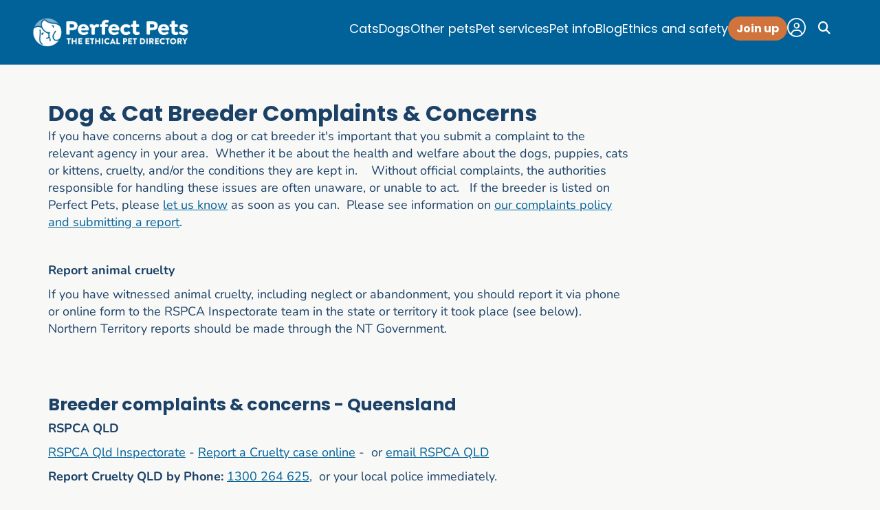

--- FILE ---
content_type: text/html; charset=UTF-8
request_url: https://perfectpets.com.au/content/dog-breeder-complaints
body_size: 21288
content:
<!DOCTYPE html>
<html lang="en">
<head>
	<meta http-equiv="x-ua-compatible" content="ie=edge">
	<meta charset="UTF-8" />
	<meta name="viewport" content="width=device-width, initial-scale=1">
	

	<!-- <meta name="language" content="en" /> -->
	<!-- Force latest IE rendering engine or ChromeFrame if installed -->
	<!--[if IE]>
	<meta http-equiv="X-UA-Compatible" content="IE=edge,chrome=1">
	<![endif]-->
	<meta name="referrer" content="unsafe-url">
	<!-- pinterest -->
	<meta name="p:domain_verify" content="08ba7d6540ed229624d1995838eb28e1"/>
	
	<!-- favicon -->
	<link rel="apple-touch-icon" sizes="180x180" href="/images/favicons/apple-touch-180x180.png">
	<link rel="icon" type="image/png" sizes="32x32" href="/images/favicons/favicon-32x32.png">
	<link rel="icon" type="image/png" sizes="16x16" href="/images/favicons/favicon-16x16.png">
	<link rel="manifest" href="/images/favicons/site.webmanifest.json">
	
	<meta property="og:image" content="https://perfectpets.com.au/images/images/1_perfectpetster(3).jpg" />
<meta property="og:image:secure_url" content="https://perfectpets.com.au/images/images/1_perfectpetster(3).jpg" />
<meta property="twitter:image" content="https://perfectpets.com.au/images/images/1_perfectpetster(3).jpg" />
<meta property="og:image:width" content="1200" />
<meta property="og:image:height" content="630" />
<meta property="og:url" content="https://perfectpets.com.au/content/dog-breeder-complaints" />
<meta name="robots" content="index, follow, max-snippet:-1, max-video-preview:-1, max-image-preview:large" />
<meta name="viewport" content="width=device-width, initial-scale=1.0" />
<meta name="description" content="If you have concerns about a dog or cat breeder it&#039;s important you submit a complaint to the relevant agency in your area.  We&#039;ve provided contact details Australia wide so that you can share your concerns. Whether it be about the health and welfare about the dogs or puppies, cruelty, and/or the conditions they are kept in.    Without official complaints the authorities responsible for handling these issues are often unaware, or unable to act.  " />
<meta property="og:description" content="If you have concerns about a dog or cat breeder it&#039;s important you submit a complaint to the relevant agency in your area.  We&#039;ve provided contact details Australia wide so that you can share your concerns. Whether it be about the health and welfare about the dogs or puppies, cruelty, and/or the conditions they are kept in.    Without official complaints the authorities responsible for handling these issues are often unaware, or unable to act.  " />
<meta property="twitter:description" content="If you have concerns about a dog or cat breeder it&#039;s important you submit a complaint to the relevant agency in your area.  We&#039;ve provided contact details Australia wide so that you can share your concerns. Whether it be about the health and welfare about the dogs or puppies, cruelty, and/or the conditions they are kept in.    Without official complaints the authorities responsible for handling these issues are often unaware, or unable to act.  " />
<meta property="og:type" content="website" />
<meta property="fb:app_id" content="1057837067605501" />
<meta property="og:locale" content="en_AU" />
<meta property="og:site_name" content="Perfect Pets" />
<meta property="google-site-verification" content="70fsOMm_03W9bn3wUXBzCo6XL7d5XpRt7i_wlMd46hI" />
<meta name="p:domain_verify" content="08ba7d6540ed229624d1995838eb28e1" />
<meta property="twitter:card" content="summary_large_image" />
<meta property="og:title" content="Submit Dog &amp; Cat Breeder Complaints - Contact Details Australia Wide" />
<meta property="twitter:title" content="Submit Dog &amp; Cat Breeder Complaints - Contact Details Australia Wide" />
<link rel="canonical" href="https://perfectpets.com.au/content/dog-breeder-complaints" />
<script type="text/javascript" src="https://cdn.jsdelivr.net/npm/jquery@1.11.0/dist/jquery.min.js"></script>
<script type="application/ld+json">
/*<![CDATA[*/
{"@context":"https://schema.org", "@graph":[{
					"@type": "WebPage", "@id": "https://perfectpets.com.au/content/dog-breeder-complaints/#webpage", "url": "https://perfectpets.com.au/content/dog-breeder-complaints", "name": "Dog Breeder Complaints ",
					"about": {"@id": "https://perfectpets.com.au/#organisation"},
					"isPartOf": { "@id": "https://perfectpets.com.au/#website"},
					"description": "If you have concerns about a dog or cat breeder its important you submit a complaint to the relevant agency in your area.  Weve provided contact details Australia wide so that you can share your concerns. Whether it be about the health and welfare about the dogs or puppies, cruelty, and/or the conditions they are kept in.    Without official complaints the authorities responsible for handling these issues are often unaware, or unable to act.  ",
					"datePublished": "2018-10-30",
					"dateModified": "2025-07-26", "primaryImageOfPage": {"@type": "ImageObject", "url": "https://perfectpets.com.au/images/images/1_perfectpetster(3).jpg", "width": 1200, "height": 630}}, {"@type": "BreadcrumbList", "@id":"https://perfectpets.com.au/#breadcrumbs", "itemListElement": [{"@type": "ListItem", "position": 1, "name": "Dog Breeder Complaints ", "item": "https://perfectpets.com.au/content/dog-breeder-complaints"}]}, {"@type":"Organization","@id":"https://perfectpets.com.au/#organisation", 
		 "name": "Perfect Pets Australia",
    	 "alternateName": "Perfect Pets",
		 "url":"https://perfectpets.com.au",
		 "logo":{"@type":"ImageObject", "url":"https://perfectpets.com.au/images/logo/logo_white.png", "width":600, "height":144},
		 "sameAs":["https://www.facebook.com/perfectpetsau","https://au.pinterest.com/yourperfectpet/","https://www.instagram.com/perfectpetsau/"], 
		 "address":{"@type":"PostalAddress", "addressCountry":"AU","addressRegion":"Australian Capital Territory","postalCode":"2600","streetAddress":"20 Eggleston Crescent, ACT 2606 Australia"},
		 "contactPoint":[{"@type":"ContactPoint", "contactType":"customer support", "email":"info@perfectpets.com.au", "availableLanguage":["en"]}],
		 "description": "Australia's ethical pet directory connecting pet lovers with verified breeders, rescues and pet services. Over 13 million visitors since 2013. Two-layer verification process with In-Depth Ethical Audit.",
		 "slogan": "Australia's Ethical Pet Directory",
		 "knowsAbout": ["Animal Welfare", "Ethical Breeding", "Pet Adoption", "Veterinary Care", "Breeder Verification", "Pet Scam Prevention"],
		 "areaServed": {
			"@type": "Country",
			"name": "Australia"
		 },
		 "foundingDate": "2013"
		},{"@type":"WebSite", "@id":"https://perfectpets.com.au/#website", "url":"https://perfectpets.com.au", "description": "Perfect Pets connects you with responsible breeders, rescues and trusted pet services. Supporting Australian pet lovers since 2013 with transparency, trust, and welfare-focused guidance. Find your perfect pet today!", "name":"Perfect Pets Australia", "publisher":{ "@id":"https://perfectpets.com.au/#organisation" },
		"inLanguage": "en-AU",
		"hasPart": {
			"@type": "SiteNavigationElement", "@id":"https://perfectpets.com.au/#sitenavigation", "name":"Primary navigation", "url":"https://perfectpets.com.au",
			"about": [
				{ "@type": "WebPage", "name": "Pet scam alerts", "url": "https://perfectpets.com.au/pet-scam-alert" },
				{ "@type": "SearchResultsPage", "name": "Registered cat breeders", "url": "https://perfectpets.com.au/ss/st/cat+breeders+australia" },
				{ "@type": "SearchResultsPage", "name": "Registered dog breeders", "url": "https://perfectpets.com.au/ss/st/dog+breeder+australia" },
				{ "@type": "CollectionPage", "name": "Blog", "url": "https://perfectpets.com.au/best-pet-blog" },
				{ "@type": "WebPage", "name": "Find a responsible breeder", "url": "https://perfectpets.com.au/content/find-a-responsible-breeder" },
				{ "@type": "WebPage", "name": "Our verification process", "url": "https://perfectpets.com.au/content/breeder-verification" }
			]
		},
		"potentialAction": {
			"@type": "SearchAction",
			"target": "https://perfectpets.com.au/ss"
		}}]}
/*]]>*/
</script>
<title>Submit Dog &amp; Cat Breeder Complaints - Contact Details Australia Wide</title>
	
	<!-- blueprint CSS framework -->
		<!-- <script async fetchpriority="high" src="https://cdn.jsdelivr.net/npm/jquery@1.11.0/dist/jquery.min.js"></script>
	<script async fetchpriority="high" src="/js/build/jquery.ba-bbq.min.js"></script> -->
	<!-- preload fonts -->
	<link rel="preconnect" href="https://fonts.google.com" crossorigin>
	<style type="text/css">@font-face {font-family:Livvic;font-style:normal;font-weight:100;src:url(/cf-fonts/s/livvic/5.0.18/vietnamese/100/normal.woff2);unicode-range:U+0102-0103,U+0110-0111,U+0128-0129,U+0168-0169,U+01A0-01A1,U+01AF-01B0,U+0300-0301,U+0303-0304,U+0308-0309,U+0323,U+0329,U+1EA0-1EF9,U+20AB;font-display:swap;}@font-face {font-family:Livvic;font-style:normal;font-weight:100;src:url(/cf-fonts/s/livvic/5.0.18/latin/100/normal.woff2);unicode-range:U+0000-00FF,U+0131,U+0152-0153,U+02BB-02BC,U+02C6,U+02DA,U+02DC,U+0304,U+0308,U+0329,U+2000-206F,U+2074,U+20AC,U+2122,U+2191,U+2193,U+2212,U+2215,U+FEFF,U+FFFD;font-display:swap;}@font-face {font-family:Livvic;font-style:normal;font-weight:100;src:url(/cf-fonts/s/livvic/5.0.18/latin-ext/100/normal.woff2);unicode-range:U+0100-02AF,U+0304,U+0308,U+0329,U+1E00-1E9F,U+1EF2-1EFF,U+2020,U+20A0-20AB,U+20AD-20CF,U+2113,U+2C60-2C7F,U+A720-A7FF;font-display:swap;}@font-face {font-family:Livvic;font-style:normal;font-weight:200;src:url(/cf-fonts/s/livvic/5.0.18/latin-ext/200/normal.woff2);unicode-range:U+0100-02AF,U+0304,U+0308,U+0329,U+1E00-1E9F,U+1EF2-1EFF,U+2020,U+20A0-20AB,U+20AD-20CF,U+2113,U+2C60-2C7F,U+A720-A7FF;font-display:swap;}@font-face {font-family:Livvic;font-style:normal;font-weight:200;src:url(/cf-fonts/s/livvic/5.0.18/vietnamese/200/normal.woff2);unicode-range:U+0102-0103,U+0110-0111,U+0128-0129,U+0168-0169,U+01A0-01A1,U+01AF-01B0,U+0300-0301,U+0303-0304,U+0308-0309,U+0323,U+0329,U+1EA0-1EF9,U+20AB;font-display:swap;}@font-face {font-family:Livvic;font-style:normal;font-weight:200;src:url(/cf-fonts/s/livvic/5.0.18/latin/200/normal.woff2);unicode-range:U+0000-00FF,U+0131,U+0152-0153,U+02BB-02BC,U+02C6,U+02DA,U+02DC,U+0304,U+0308,U+0329,U+2000-206F,U+2074,U+20AC,U+2122,U+2191,U+2193,U+2212,U+2215,U+FEFF,U+FFFD;font-display:swap;}@font-face {font-family:Livvic;font-style:normal;font-weight:300;src:url(/cf-fonts/s/livvic/5.0.18/vietnamese/300/normal.woff2);unicode-range:U+0102-0103,U+0110-0111,U+0128-0129,U+0168-0169,U+01A0-01A1,U+01AF-01B0,U+0300-0301,U+0303-0304,U+0308-0309,U+0323,U+0329,U+1EA0-1EF9,U+20AB;font-display:swap;}@font-face {font-family:Livvic;font-style:normal;font-weight:300;src:url(/cf-fonts/s/livvic/5.0.18/latin/300/normal.woff2);unicode-range:U+0000-00FF,U+0131,U+0152-0153,U+02BB-02BC,U+02C6,U+02DA,U+02DC,U+0304,U+0308,U+0329,U+2000-206F,U+2074,U+20AC,U+2122,U+2191,U+2193,U+2212,U+2215,U+FEFF,U+FFFD;font-display:swap;}@font-face {font-family:Livvic;font-style:normal;font-weight:300;src:url(/cf-fonts/s/livvic/5.0.18/latin-ext/300/normal.woff2);unicode-range:U+0100-02AF,U+0304,U+0308,U+0329,U+1E00-1E9F,U+1EF2-1EFF,U+2020,U+20A0-20AB,U+20AD-20CF,U+2113,U+2C60-2C7F,U+A720-A7FF;font-display:swap;}@font-face {font-family:Livvic;font-style:normal;font-weight:400;src:url(/cf-fonts/s/livvic/5.0.18/vietnamese/400/normal.woff2);unicode-range:U+0102-0103,U+0110-0111,U+0128-0129,U+0168-0169,U+01A0-01A1,U+01AF-01B0,U+0300-0301,U+0303-0304,U+0308-0309,U+0323,U+0329,U+1EA0-1EF9,U+20AB;font-display:swap;}@font-face {font-family:Livvic;font-style:normal;font-weight:400;src:url(/cf-fonts/s/livvic/5.0.18/latin/400/normal.woff2);unicode-range:U+0000-00FF,U+0131,U+0152-0153,U+02BB-02BC,U+02C6,U+02DA,U+02DC,U+0304,U+0308,U+0329,U+2000-206F,U+2074,U+20AC,U+2122,U+2191,U+2193,U+2212,U+2215,U+FEFF,U+FFFD;font-display:swap;}@font-face {font-family:Livvic;font-style:normal;font-weight:400;src:url(/cf-fonts/s/livvic/5.0.18/latin-ext/400/normal.woff2);unicode-range:U+0100-02AF,U+0304,U+0308,U+0329,U+1E00-1E9F,U+1EF2-1EFF,U+2020,U+20A0-20AB,U+20AD-20CF,U+2113,U+2C60-2C7F,U+A720-A7FF;font-display:swap;}@font-face {font-family:Livvic;font-style:normal;font-weight:500;src:url(/cf-fonts/s/livvic/5.0.18/latin-ext/500/normal.woff2);unicode-range:U+0100-02AF,U+0304,U+0308,U+0329,U+1E00-1E9F,U+1EF2-1EFF,U+2020,U+20A0-20AB,U+20AD-20CF,U+2113,U+2C60-2C7F,U+A720-A7FF;font-display:swap;}@font-face {font-family:Livvic;font-style:normal;font-weight:500;src:url(/cf-fonts/s/livvic/5.0.18/vietnamese/500/normal.woff2);unicode-range:U+0102-0103,U+0110-0111,U+0128-0129,U+0168-0169,U+01A0-01A1,U+01AF-01B0,U+0300-0301,U+0303-0304,U+0308-0309,U+0323,U+0329,U+1EA0-1EF9,U+20AB;font-display:swap;}@font-face {font-family:Livvic;font-style:normal;font-weight:500;src:url(/cf-fonts/s/livvic/5.0.18/latin/500/normal.woff2);unicode-range:U+0000-00FF,U+0131,U+0152-0153,U+02BB-02BC,U+02C6,U+02DA,U+02DC,U+0304,U+0308,U+0329,U+2000-206F,U+2074,U+20AC,U+2122,U+2191,U+2193,U+2212,U+2215,U+FEFF,U+FFFD;font-display:swap;}@font-face {font-family:Livvic;font-style:normal;font-weight:600;src:url(/cf-fonts/s/livvic/5.0.18/latin-ext/600/normal.woff2);unicode-range:U+0100-02AF,U+0304,U+0308,U+0329,U+1E00-1E9F,U+1EF2-1EFF,U+2020,U+20A0-20AB,U+20AD-20CF,U+2113,U+2C60-2C7F,U+A720-A7FF;font-display:swap;}@font-face {font-family:Livvic;font-style:normal;font-weight:600;src:url(/cf-fonts/s/livvic/5.0.18/latin/600/normal.woff2);unicode-range:U+0000-00FF,U+0131,U+0152-0153,U+02BB-02BC,U+02C6,U+02DA,U+02DC,U+0304,U+0308,U+0329,U+2000-206F,U+2074,U+20AC,U+2122,U+2191,U+2193,U+2212,U+2215,U+FEFF,U+FFFD;font-display:swap;}@font-face {font-family:Livvic;font-style:normal;font-weight:600;src:url(/cf-fonts/s/livvic/5.0.18/vietnamese/600/normal.woff2);unicode-range:U+0102-0103,U+0110-0111,U+0128-0129,U+0168-0169,U+01A0-01A1,U+01AF-01B0,U+0300-0301,U+0303-0304,U+0308-0309,U+0323,U+0329,U+1EA0-1EF9,U+20AB;font-display:swap;}@font-face {font-family:Livvic;font-style:normal;font-weight:700;src:url(/cf-fonts/s/livvic/5.0.18/vietnamese/700/normal.woff2);unicode-range:U+0102-0103,U+0110-0111,U+0128-0129,U+0168-0169,U+01A0-01A1,U+01AF-01B0,U+0300-0301,U+0303-0304,U+0308-0309,U+0323,U+0329,U+1EA0-1EF9,U+20AB;font-display:swap;}@font-face {font-family:Livvic;font-style:normal;font-weight:700;src:url(/cf-fonts/s/livvic/5.0.18/latin-ext/700/normal.woff2);unicode-range:U+0100-02AF,U+0304,U+0308,U+0329,U+1E00-1E9F,U+1EF2-1EFF,U+2020,U+20A0-20AB,U+20AD-20CF,U+2113,U+2C60-2C7F,U+A720-A7FF;font-display:swap;}@font-face {font-family:Livvic;font-style:normal;font-weight:700;src:url(/cf-fonts/s/livvic/5.0.18/latin/700/normal.woff2);unicode-range:U+0000-00FF,U+0131,U+0152-0153,U+02BB-02BC,U+02C6,U+02DA,U+02DC,U+0304,U+0308,U+0329,U+2000-206F,U+2074,U+20AC,U+2122,U+2191,U+2193,U+2212,U+2215,U+FEFF,U+FFFD;font-display:swap;}@font-face {font-family:Livvic;font-style:normal;font-weight:900;src:url(/cf-fonts/s/livvic/5.0.18/latin-ext/900/normal.woff2);unicode-range:U+0100-02AF,U+0304,U+0308,U+0329,U+1E00-1E9F,U+1EF2-1EFF,U+2020,U+20A0-20AB,U+20AD-20CF,U+2113,U+2C60-2C7F,U+A720-A7FF;font-display:swap;}@font-face {font-family:Livvic;font-style:normal;font-weight:900;src:url(/cf-fonts/s/livvic/5.0.18/vietnamese/900/normal.woff2);unicode-range:U+0102-0103,U+0110-0111,U+0128-0129,U+0168-0169,U+01A0-01A1,U+01AF-01B0,U+0300-0301,U+0303-0304,U+0308-0309,U+0323,U+0329,U+1EA0-1EF9,U+20AB;font-display:swap;}@font-face {font-family:Livvic;font-style:normal;font-weight:900;src:url(/cf-fonts/s/livvic/5.0.18/latin/900/normal.woff2);unicode-range:U+0000-00FF,U+0131,U+0152-0153,U+02BB-02BC,U+02C6,U+02DA,U+02DC,U+0304,U+0308,U+0329,U+2000-206F,U+2074,U+20AC,U+2122,U+2191,U+2193,U+2212,U+2215,U+FEFF,U+FFFD;font-display:swap;}@font-face {font-family:Livvic;font-style:italic;font-weight:100;src:url(/cf-fonts/s/livvic/5.0.18/latin-ext/100/italic.woff2);unicode-range:U+0100-02AF,U+0304,U+0308,U+0329,U+1E00-1E9F,U+1EF2-1EFF,U+2020,U+20A0-20AB,U+20AD-20CF,U+2113,U+2C60-2C7F,U+A720-A7FF;font-display:swap;}@font-face {font-family:Livvic;font-style:italic;font-weight:100;src:url(/cf-fonts/s/livvic/5.0.18/vietnamese/100/italic.woff2);unicode-range:U+0102-0103,U+0110-0111,U+0128-0129,U+0168-0169,U+01A0-01A1,U+01AF-01B0,U+0300-0301,U+0303-0304,U+0308-0309,U+0323,U+0329,U+1EA0-1EF9,U+20AB;font-display:swap;}@font-face {font-family:Livvic;font-style:italic;font-weight:100;src:url(/cf-fonts/s/livvic/5.0.18/latin/100/italic.woff2);unicode-range:U+0000-00FF,U+0131,U+0152-0153,U+02BB-02BC,U+02C6,U+02DA,U+02DC,U+0304,U+0308,U+0329,U+2000-206F,U+2074,U+20AC,U+2122,U+2191,U+2193,U+2212,U+2215,U+FEFF,U+FFFD;font-display:swap;}@font-face {font-family:Livvic;font-style:italic;font-weight:200;src:url(/cf-fonts/s/livvic/5.0.18/latin/200/italic.woff2);unicode-range:U+0000-00FF,U+0131,U+0152-0153,U+02BB-02BC,U+02C6,U+02DA,U+02DC,U+0304,U+0308,U+0329,U+2000-206F,U+2074,U+20AC,U+2122,U+2191,U+2193,U+2212,U+2215,U+FEFF,U+FFFD;font-display:swap;}@font-face {font-family:Livvic;font-style:italic;font-weight:200;src:url(/cf-fonts/s/livvic/5.0.18/vietnamese/200/italic.woff2);unicode-range:U+0102-0103,U+0110-0111,U+0128-0129,U+0168-0169,U+01A0-01A1,U+01AF-01B0,U+0300-0301,U+0303-0304,U+0308-0309,U+0323,U+0329,U+1EA0-1EF9,U+20AB;font-display:swap;}@font-face {font-family:Livvic;font-style:italic;font-weight:200;src:url(/cf-fonts/s/livvic/5.0.18/latin-ext/200/italic.woff2);unicode-range:U+0100-02AF,U+0304,U+0308,U+0329,U+1E00-1E9F,U+1EF2-1EFF,U+2020,U+20A0-20AB,U+20AD-20CF,U+2113,U+2C60-2C7F,U+A720-A7FF;font-display:swap;}@font-face {font-family:Livvic;font-style:italic;font-weight:300;src:url(/cf-fonts/s/livvic/5.0.18/vietnamese/300/italic.woff2);unicode-range:U+0102-0103,U+0110-0111,U+0128-0129,U+0168-0169,U+01A0-01A1,U+01AF-01B0,U+0300-0301,U+0303-0304,U+0308-0309,U+0323,U+0329,U+1EA0-1EF9,U+20AB;font-display:swap;}@font-face {font-family:Livvic;font-style:italic;font-weight:300;src:url(/cf-fonts/s/livvic/5.0.18/latin-ext/300/italic.woff2);unicode-range:U+0100-02AF,U+0304,U+0308,U+0329,U+1E00-1E9F,U+1EF2-1EFF,U+2020,U+20A0-20AB,U+20AD-20CF,U+2113,U+2C60-2C7F,U+A720-A7FF;font-display:swap;}@font-face {font-family:Livvic;font-style:italic;font-weight:300;src:url(/cf-fonts/s/livvic/5.0.18/latin/300/italic.woff2);unicode-range:U+0000-00FF,U+0131,U+0152-0153,U+02BB-02BC,U+02C6,U+02DA,U+02DC,U+0304,U+0308,U+0329,U+2000-206F,U+2074,U+20AC,U+2122,U+2191,U+2193,U+2212,U+2215,U+FEFF,U+FFFD;font-display:swap;}@font-face {font-family:Livvic;font-style:italic;font-weight:400;src:url(/cf-fonts/s/livvic/5.0.18/latin/400/italic.woff2);unicode-range:U+0000-00FF,U+0131,U+0152-0153,U+02BB-02BC,U+02C6,U+02DA,U+02DC,U+0304,U+0308,U+0329,U+2000-206F,U+2074,U+20AC,U+2122,U+2191,U+2193,U+2212,U+2215,U+FEFF,U+FFFD;font-display:swap;}@font-face {font-family:Livvic;font-style:italic;font-weight:400;src:url(/cf-fonts/s/livvic/5.0.18/latin-ext/400/italic.woff2);unicode-range:U+0100-02AF,U+0304,U+0308,U+0329,U+1E00-1E9F,U+1EF2-1EFF,U+2020,U+20A0-20AB,U+20AD-20CF,U+2113,U+2C60-2C7F,U+A720-A7FF;font-display:swap;}@font-face {font-family:Livvic;font-style:italic;font-weight:400;src:url(/cf-fonts/s/livvic/5.0.18/vietnamese/400/italic.woff2);unicode-range:U+0102-0103,U+0110-0111,U+0128-0129,U+0168-0169,U+01A0-01A1,U+01AF-01B0,U+0300-0301,U+0303-0304,U+0308-0309,U+0323,U+0329,U+1EA0-1EF9,U+20AB;font-display:swap;}@font-face {font-family:Livvic;font-style:italic;font-weight:500;src:url(/cf-fonts/s/livvic/5.0.18/vietnamese/500/italic.woff2);unicode-range:U+0102-0103,U+0110-0111,U+0128-0129,U+0168-0169,U+01A0-01A1,U+01AF-01B0,U+0300-0301,U+0303-0304,U+0308-0309,U+0323,U+0329,U+1EA0-1EF9,U+20AB;font-display:swap;}@font-face {font-family:Livvic;font-style:italic;font-weight:500;src:url(/cf-fonts/s/livvic/5.0.18/latin/500/italic.woff2);unicode-range:U+0000-00FF,U+0131,U+0152-0153,U+02BB-02BC,U+02C6,U+02DA,U+02DC,U+0304,U+0308,U+0329,U+2000-206F,U+2074,U+20AC,U+2122,U+2191,U+2193,U+2212,U+2215,U+FEFF,U+FFFD;font-display:swap;}@font-face {font-family:Livvic;font-style:italic;font-weight:500;src:url(/cf-fonts/s/livvic/5.0.18/latin-ext/500/italic.woff2);unicode-range:U+0100-02AF,U+0304,U+0308,U+0329,U+1E00-1E9F,U+1EF2-1EFF,U+2020,U+20A0-20AB,U+20AD-20CF,U+2113,U+2C60-2C7F,U+A720-A7FF;font-display:swap;}@font-face {font-family:Livvic;font-style:italic;font-weight:600;src:url(/cf-fonts/s/livvic/5.0.18/vietnamese/600/italic.woff2);unicode-range:U+0102-0103,U+0110-0111,U+0128-0129,U+0168-0169,U+01A0-01A1,U+01AF-01B0,U+0300-0301,U+0303-0304,U+0308-0309,U+0323,U+0329,U+1EA0-1EF9,U+20AB;font-display:swap;}@font-face {font-family:Livvic;font-style:italic;font-weight:600;src:url(/cf-fonts/s/livvic/5.0.18/latin-ext/600/italic.woff2);unicode-range:U+0100-02AF,U+0304,U+0308,U+0329,U+1E00-1E9F,U+1EF2-1EFF,U+2020,U+20A0-20AB,U+20AD-20CF,U+2113,U+2C60-2C7F,U+A720-A7FF;font-display:swap;}@font-face {font-family:Livvic;font-style:italic;font-weight:600;src:url(/cf-fonts/s/livvic/5.0.18/latin/600/italic.woff2);unicode-range:U+0000-00FF,U+0131,U+0152-0153,U+02BB-02BC,U+02C6,U+02DA,U+02DC,U+0304,U+0308,U+0329,U+2000-206F,U+2074,U+20AC,U+2122,U+2191,U+2193,U+2212,U+2215,U+FEFF,U+FFFD;font-display:swap;}@font-face {font-family:Livvic;font-style:italic;font-weight:700;src:url(/cf-fonts/s/livvic/5.0.18/vietnamese/700/italic.woff2);unicode-range:U+0102-0103,U+0110-0111,U+0128-0129,U+0168-0169,U+01A0-01A1,U+01AF-01B0,U+0300-0301,U+0303-0304,U+0308-0309,U+0323,U+0329,U+1EA0-1EF9,U+20AB;font-display:swap;}@font-face {font-family:Livvic;font-style:italic;font-weight:700;src:url(/cf-fonts/s/livvic/5.0.18/latin-ext/700/italic.woff2);unicode-range:U+0100-02AF,U+0304,U+0308,U+0329,U+1E00-1E9F,U+1EF2-1EFF,U+2020,U+20A0-20AB,U+20AD-20CF,U+2113,U+2C60-2C7F,U+A720-A7FF;font-display:swap;}@font-face {font-family:Livvic;font-style:italic;font-weight:700;src:url(/cf-fonts/s/livvic/5.0.18/latin/700/italic.woff2);unicode-range:U+0000-00FF,U+0131,U+0152-0153,U+02BB-02BC,U+02C6,U+02DA,U+02DC,U+0304,U+0308,U+0329,U+2000-206F,U+2074,U+20AC,U+2122,U+2191,U+2193,U+2212,U+2215,U+FEFF,U+FFFD;font-display:swap;}@font-face {font-family:Livvic;font-style:italic;font-weight:900;src:url(/cf-fonts/s/livvic/5.0.18/latin/900/italic.woff2);unicode-range:U+0000-00FF,U+0131,U+0152-0153,U+02BB-02BC,U+02C6,U+02DA,U+02DC,U+0304,U+0308,U+0329,U+2000-206F,U+2074,U+20AC,U+2122,U+2191,U+2193,U+2212,U+2215,U+FEFF,U+FFFD;font-display:swap;}@font-face {font-family:Livvic;font-style:italic;font-weight:900;src:url(/cf-fonts/s/livvic/5.0.18/latin-ext/900/italic.woff2);unicode-range:U+0100-02AF,U+0304,U+0308,U+0329,U+1E00-1E9F,U+1EF2-1EFF,U+2020,U+20A0-20AB,U+20AD-20CF,U+2113,U+2C60-2C7F,U+A720-A7FF;font-display:swap;}@font-face {font-family:Livvic;font-style:italic;font-weight:900;src:url(/cf-fonts/s/livvic/5.0.18/vietnamese/900/italic.woff2);unicode-range:U+0102-0103,U+0110-0111,U+0128-0129,U+0168-0169,U+01A0-01A1,U+01AF-01B0,U+0300-0301,U+0303-0304,U+0308-0309,U+0323,U+0329,U+1EA0-1EF9,U+20AB;font-display:swap;}@font-face {font-family:Solway;font-style:normal;font-weight:300;src:url(/cf-fonts/s/solway/5.0.11/latin/300/normal.woff2);unicode-range:U+0000-00FF,U+0131,U+0152-0153,U+02BB-02BC,U+02C6,U+02DA,U+02DC,U+0304,U+0308,U+0329,U+2000-206F,U+2074,U+20AC,U+2122,U+2191,U+2193,U+2212,U+2215,U+FEFF,U+FFFD;font-display:swap;}@font-face {font-family:Solway;font-style:normal;font-weight:400;src:url(/cf-fonts/s/solway/5.0.11/latin/400/normal.woff2);unicode-range:U+0000-00FF,U+0131,U+0152-0153,U+02BB-02BC,U+02C6,U+02DA,U+02DC,U+0304,U+0308,U+0329,U+2000-206F,U+2074,U+20AC,U+2122,U+2191,U+2193,U+2212,U+2215,U+FEFF,U+FFFD;font-display:swap;}@font-face {font-family:Solway;font-style:normal;font-weight:500;src:url(/cf-fonts/s/solway/5.0.11/latin/500/normal.woff2);unicode-range:U+0000-00FF,U+0131,U+0152-0153,U+02BB-02BC,U+02C6,U+02DA,U+02DC,U+0304,U+0308,U+0329,U+2000-206F,U+2074,U+20AC,U+2122,U+2191,U+2193,U+2212,U+2215,U+FEFF,U+FFFD;font-display:swap;}@font-face {font-family:Solway;font-style:normal;font-weight:700;src:url(/cf-fonts/s/solway/5.0.11/latin/700/normal.woff2);unicode-range:U+0000-00FF,U+0131,U+0152-0153,U+02BB-02BC,U+02C6,U+02DA,U+02DC,U+0304,U+0308,U+0329,U+2000-206F,U+2074,U+20AC,U+2122,U+2191,U+2193,U+2212,U+2215,U+FEFF,U+FFFD;font-display:swap;}@font-face {font-family:Solway;font-style:normal;font-weight:800;src:url(/cf-fonts/s/solway/5.0.11/latin/800/normal.woff2);unicode-range:U+0000-00FF,U+0131,U+0152-0153,U+02BB-02BC,U+02C6,U+02DA,U+02DC,U+0304,U+0308,U+0329,U+2000-206F,U+2074,U+20AC,U+2122,U+2191,U+2193,U+2212,U+2215,U+FEFF,U+FFFD;font-display:swap;}@font-face {font-family:Montserrat;font-style:normal;font-weight:100;src:url(/cf-fonts/v/montserrat/5.0.16/cyrillic-ext/wght/normal.woff2);unicode-range:U+0460-052F,U+1C80-1C88,U+20B4,U+2DE0-2DFF,U+A640-A69F,U+FE2E-FE2F;font-display:swap;}@font-face {font-family:Montserrat;font-style:normal;font-weight:100;src:url(/cf-fonts/v/montserrat/5.0.16/latin/wght/normal.woff2);unicode-range:U+0000-00FF,U+0131,U+0152-0153,U+02BB-02BC,U+02C6,U+02DA,U+02DC,U+0304,U+0308,U+0329,U+2000-206F,U+2074,U+20AC,U+2122,U+2191,U+2193,U+2212,U+2215,U+FEFF,U+FFFD;font-display:swap;}@font-face {font-family:Montserrat;font-style:normal;font-weight:100;src:url(/cf-fonts/v/montserrat/5.0.16/cyrillic/wght/normal.woff2);unicode-range:U+0301,U+0400-045F,U+0490-0491,U+04B0-04B1,U+2116;font-display:swap;}@font-face {font-family:Montserrat;font-style:normal;font-weight:100;src:url(/cf-fonts/v/montserrat/5.0.16/vietnamese/wght/normal.woff2);unicode-range:U+0102-0103,U+0110-0111,U+0128-0129,U+0168-0169,U+01A0-01A1,U+01AF-01B0,U+0300-0301,U+0303-0304,U+0308-0309,U+0323,U+0329,U+1EA0-1EF9,U+20AB;font-display:swap;}@font-face {font-family:Montserrat;font-style:normal;font-weight:100;src:url(/cf-fonts/v/montserrat/5.0.16/latin-ext/wght/normal.woff2);unicode-range:U+0100-02AF,U+0304,U+0308,U+0329,U+1E00-1E9F,U+1EF2-1EFF,U+2020,U+20A0-20AB,U+20AD-20CF,U+2113,U+2C60-2C7F,U+A720-A7FF;font-display:swap;}@font-face {font-family:Montserrat;font-style:normal;font-weight:200;src:url(/cf-fonts/v/montserrat/5.0.16/latin/wght/normal.woff2);unicode-range:U+0000-00FF,U+0131,U+0152-0153,U+02BB-02BC,U+02C6,U+02DA,U+02DC,U+0304,U+0308,U+0329,U+2000-206F,U+2074,U+20AC,U+2122,U+2191,U+2193,U+2212,U+2215,U+FEFF,U+FFFD;font-display:swap;}@font-face {font-family:Montserrat;font-style:normal;font-weight:200;src:url(/cf-fonts/v/montserrat/5.0.16/latin-ext/wght/normal.woff2);unicode-range:U+0100-02AF,U+0304,U+0308,U+0329,U+1E00-1E9F,U+1EF2-1EFF,U+2020,U+20A0-20AB,U+20AD-20CF,U+2113,U+2C60-2C7F,U+A720-A7FF;font-display:swap;}@font-face {font-family:Montserrat;font-style:normal;font-weight:200;src:url(/cf-fonts/v/montserrat/5.0.16/vietnamese/wght/normal.woff2);unicode-range:U+0102-0103,U+0110-0111,U+0128-0129,U+0168-0169,U+01A0-01A1,U+01AF-01B0,U+0300-0301,U+0303-0304,U+0308-0309,U+0323,U+0329,U+1EA0-1EF9,U+20AB;font-display:swap;}@font-face {font-family:Montserrat;font-style:normal;font-weight:200;src:url(/cf-fonts/v/montserrat/5.0.16/cyrillic/wght/normal.woff2);unicode-range:U+0301,U+0400-045F,U+0490-0491,U+04B0-04B1,U+2116;font-display:swap;}@font-face {font-family:Montserrat;font-style:normal;font-weight:200;src:url(/cf-fonts/v/montserrat/5.0.16/cyrillic-ext/wght/normal.woff2);unicode-range:U+0460-052F,U+1C80-1C88,U+20B4,U+2DE0-2DFF,U+A640-A69F,U+FE2E-FE2F;font-display:swap;}@font-face {font-family:Montserrat;font-style:normal;font-weight:300;src:url(/cf-fonts/v/montserrat/5.0.16/cyrillic/wght/normal.woff2);unicode-range:U+0301,U+0400-045F,U+0490-0491,U+04B0-04B1,U+2116;font-display:swap;}@font-face {font-family:Montserrat;font-style:normal;font-weight:300;src:url(/cf-fonts/v/montserrat/5.0.16/cyrillic-ext/wght/normal.woff2);unicode-range:U+0460-052F,U+1C80-1C88,U+20B4,U+2DE0-2DFF,U+A640-A69F,U+FE2E-FE2F;font-display:swap;}@font-face {font-family:Montserrat;font-style:normal;font-weight:300;src:url(/cf-fonts/v/montserrat/5.0.16/latin/wght/normal.woff2);unicode-range:U+0000-00FF,U+0131,U+0152-0153,U+02BB-02BC,U+02C6,U+02DA,U+02DC,U+0304,U+0308,U+0329,U+2000-206F,U+2074,U+20AC,U+2122,U+2191,U+2193,U+2212,U+2215,U+FEFF,U+FFFD;font-display:swap;}@font-face {font-family:Montserrat;font-style:normal;font-weight:300;src:url(/cf-fonts/v/montserrat/5.0.16/vietnamese/wght/normal.woff2);unicode-range:U+0102-0103,U+0110-0111,U+0128-0129,U+0168-0169,U+01A0-01A1,U+01AF-01B0,U+0300-0301,U+0303-0304,U+0308-0309,U+0323,U+0329,U+1EA0-1EF9,U+20AB;font-display:swap;}@font-face {font-family:Montserrat;font-style:normal;font-weight:300;src:url(/cf-fonts/v/montserrat/5.0.16/latin-ext/wght/normal.woff2);unicode-range:U+0100-02AF,U+0304,U+0308,U+0329,U+1E00-1E9F,U+1EF2-1EFF,U+2020,U+20A0-20AB,U+20AD-20CF,U+2113,U+2C60-2C7F,U+A720-A7FF;font-display:swap;}@font-face {font-family:Montserrat;font-style:normal;font-weight:400;src:url(/cf-fonts/v/montserrat/5.0.16/cyrillic-ext/wght/normal.woff2);unicode-range:U+0460-052F,U+1C80-1C88,U+20B4,U+2DE0-2DFF,U+A640-A69F,U+FE2E-FE2F;font-display:swap;}@font-face {font-family:Montserrat;font-style:normal;font-weight:400;src:url(/cf-fonts/v/montserrat/5.0.16/latin/wght/normal.woff2);unicode-range:U+0000-00FF,U+0131,U+0152-0153,U+02BB-02BC,U+02C6,U+02DA,U+02DC,U+0304,U+0308,U+0329,U+2000-206F,U+2074,U+20AC,U+2122,U+2191,U+2193,U+2212,U+2215,U+FEFF,U+FFFD;font-display:swap;}@font-face {font-family:Montserrat;font-style:normal;font-weight:400;src:url(/cf-fonts/v/montserrat/5.0.16/vietnamese/wght/normal.woff2);unicode-range:U+0102-0103,U+0110-0111,U+0128-0129,U+0168-0169,U+01A0-01A1,U+01AF-01B0,U+0300-0301,U+0303-0304,U+0308-0309,U+0323,U+0329,U+1EA0-1EF9,U+20AB;font-display:swap;}@font-face {font-family:Montserrat;font-style:normal;font-weight:400;src:url(/cf-fonts/v/montserrat/5.0.16/cyrillic/wght/normal.woff2);unicode-range:U+0301,U+0400-045F,U+0490-0491,U+04B0-04B1,U+2116;font-display:swap;}@font-face {font-family:Montserrat;font-style:normal;font-weight:400;src:url(/cf-fonts/v/montserrat/5.0.16/latin-ext/wght/normal.woff2);unicode-range:U+0100-02AF,U+0304,U+0308,U+0329,U+1E00-1E9F,U+1EF2-1EFF,U+2020,U+20A0-20AB,U+20AD-20CF,U+2113,U+2C60-2C7F,U+A720-A7FF;font-display:swap;}@font-face {font-family:Montserrat;font-style:normal;font-weight:500;src:url(/cf-fonts/v/montserrat/5.0.16/cyrillic-ext/wght/normal.woff2);unicode-range:U+0460-052F,U+1C80-1C88,U+20B4,U+2DE0-2DFF,U+A640-A69F,U+FE2E-FE2F;font-display:swap;}@font-face {font-family:Montserrat;font-style:normal;font-weight:500;src:url(/cf-fonts/v/montserrat/5.0.16/latin/wght/normal.woff2);unicode-range:U+0000-00FF,U+0131,U+0152-0153,U+02BB-02BC,U+02C6,U+02DA,U+02DC,U+0304,U+0308,U+0329,U+2000-206F,U+2074,U+20AC,U+2122,U+2191,U+2193,U+2212,U+2215,U+FEFF,U+FFFD;font-display:swap;}@font-face {font-family:Montserrat;font-style:normal;font-weight:500;src:url(/cf-fonts/v/montserrat/5.0.16/latin-ext/wght/normal.woff2);unicode-range:U+0100-02AF,U+0304,U+0308,U+0329,U+1E00-1E9F,U+1EF2-1EFF,U+2020,U+20A0-20AB,U+20AD-20CF,U+2113,U+2C60-2C7F,U+A720-A7FF;font-display:swap;}@font-face {font-family:Montserrat;font-style:normal;font-weight:500;src:url(/cf-fonts/v/montserrat/5.0.16/vietnamese/wght/normal.woff2);unicode-range:U+0102-0103,U+0110-0111,U+0128-0129,U+0168-0169,U+01A0-01A1,U+01AF-01B0,U+0300-0301,U+0303-0304,U+0308-0309,U+0323,U+0329,U+1EA0-1EF9,U+20AB;font-display:swap;}@font-face {font-family:Montserrat;font-style:normal;font-weight:500;src:url(/cf-fonts/v/montserrat/5.0.16/cyrillic/wght/normal.woff2);unicode-range:U+0301,U+0400-045F,U+0490-0491,U+04B0-04B1,U+2116;font-display:swap;}@font-face {font-family:Montserrat;font-style:normal;font-weight:600;src:url(/cf-fonts/v/montserrat/5.0.16/cyrillic-ext/wght/normal.woff2);unicode-range:U+0460-052F,U+1C80-1C88,U+20B4,U+2DE0-2DFF,U+A640-A69F,U+FE2E-FE2F;font-display:swap;}@font-face {font-family:Montserrat;font-style:normal;font-weight:600;src:url(/cf-fonts/v/montserrat/5.0.16/cyrillic/wght/normal.woff2);unicode-range:U+0301,U+0400-045F,U+0490-0491,U+04B0-04B1,U+2116;font-display:swap;}@font-face {font-family:Montserrat;font-style:normal;font-weight:600;src:url(/cf-fonts/v/montserrat/5.0.16/latin/wght/normal.woff2);unicode-range:U+0000-00FF,U+0131,U+0152-0153,U+02BB-02BC,U+02C6,U+02DA,U+02DC,U+0304,U+0308,U+0329,U+2000-206F,U+2074,U+20AC,U+2122,U+2191,U+2193,U+2212,U+2215,U+FEFF,U+FFFD;font-display:swap;}@font-face {font-family:Montserrat;font-style:normal;font-weight:600;src:url(/cf-fonts/v/montserrat/5.0.16/vietnamese/wght/normal.woff2);unicode-range:U+0102-0103,U+0110-0111,U+0128-0129,U+0168-0169,U+01A0-01A1,U+01AF-01B0,U+0300-0301,U+0303-0304,U+0308-0309,U+0323,U+0329,U+1EA0-1EF9,U+20AB;font-display:swap;}@font-face {font-family:Montserrat;font-style:normal;font-weight:600;src:url(/cf-fonts/v/montserrat/5.0.16/latin-ext/wght/normal.woff2);unicode-range:U+0100-02AF,U+0304,U+0308,U+0329,U+1E00-1E9F,U+1EF2-1EFF,U+2020,U+20A0-20AB,U+20AD-20CF,U+2113,U+2C60-2C7F,U+A720-A7FF;font-display:swap;}@font-face {font-family:Montserrat;font-style:normal;font-weight:700;src:url(/cf-fonts/v/montserrat/5.0.16/latin/wght/normal.woff2);unicode-range:U+0000-00FF,U+0131,U+0152-0153,U+02BB-02BC,U+02C6,U+02DA,U+02DC,U+0304,U+0308,U+0329,U+2000-206F,U+2074,U+20AC,U+2122,U+2191,U+2193,U+2212,U+2215,U+FEFF,U+FFFD;font-display:swap;}@font-face {font-family:Montserrat;font-style:normal;font-weight:700;src:url(/cf-fonts/v/montserrat/5.0.16/cyrillic-ext/wght/normal.woff2);unicode-range:U+0460-052F,U+1C80-1C88,U+20B4,U+2DE0-2DFF,U+A640-A69F,U+FE2E-FE2F;font-display:swap;}@font-face {font-family:Montserrat;font-style:normal;font-weight:700;src:url(/cf-fonts/v/montserrat/5.0.16/cyrillic/wght/normal.woff2);unicode-range:U+0301,U+0400-045F,U+0490-0491,U+04B0-04B1,U+2116;font-display:swap;}@font-face {font-family:Montserrat;font-style:normal;font-weight:700;src:url(/cf-fonts/v/montserrat/5.0.16/vietnamese/wght/normal.woff2);unicode-range:U+0102-0103,U+0110-0111,U+0128-0129,U+0168-0169,U+01A0-01A1,U+01AF-01B0,U+0300-0301,U+0303-0304,U+0308-0309,U+0323,U+0329,U+1EA0-1EF9,U+20AB;font-display:swap;}@font-face {font-family:Montserrat;font-style:normal;font-weight:700;src:url(/cf-fonts/v/montserrat/5.0.16/latin-ext/wght/normal.woff2);unicode-range:U+0100-02AF,U+0304,U+0308,U+0329,U+1E00-1E9F,U+1EF2-1EFF,U+2020,U+20A0-20AB,U+20AD-20CF,U+2113,U+2C60-2C7F,U+A720-A7FF;font-display:swap;}@font-face {font-family:Montserrat;font-style:normal;font-weight:800;src:url(/cf-fonts/v/montserrat/5.0.16/vietnamese/wght/normal.woff2);unicode-range:U+0102-0103,U+0110-0111,U+0128-0129,U+0168-0169,U+01A0-01A1,U+01AF-01B0,U+0300-0301,U+0303-0304,U+0308-0309,U+0323,U+0329,U+1EA0-1EF9,U+20AB;font-display:swap;}@font-face {font-family:Montserrat;font-style:normal;font-weight:800;src:url(/cf-fonts/v/montserrat/5.0.16/cyrillic/wght/normal.woff2);unicode-range:U+0301,U+0400-045F,U+0490-0491,U+04B0-04B1,U+2116;font-display:swap;}@font-face {font-family:Montserrat;font-style:normal;font-weight:800;src:url(/cf-fonts/v/montserrat/5.0.16/cyrillic-ext/wght/normal.woff2);unicode-range:U+0460-052F,U+1C80-1C88,U+20B4,U+2DE0-2DFF,U+A640-A69F,U+FE2E-FE2F;font-display:swap;}@font-face {font-family:Montserrat;font-style:normal;font-weight:800;src:url(/cf-fonts/v/montserrat/5.0.16/latin-ext/wght/normal.woff2);unicode-range:U+0100-02AF,U+0304,U+0308,U+0329,U+1E00-1E9F,U+1EF2-1EFF,U+2020,U+20A0-20AB,U+20AD-20CF,U+2113,U+2C60-2C7F,U+A720-A7FF;font-display:swap;}@font-face {font-family:Montserrat;font-style:normal;font-weight:800;src:url(/cf-fonts/v/montserrat/5.0.16/latin/wght/normal.woff2);unicode-range:U+0000-00FF,U+0131,U+0152-0153,U+02BB-02BC,U+02C6,U+02DA,U+02DC,U+0304,U+0308,U+0329,U+2000-206F,U+2074,U+20AC,U+2122,U+2191,U+2193,U+2212,U+2215,U+FEFF,U+FFFD;font-display:swap;}@font-face {font-family:Montserrat;font-style:normal;font-weight:900;src:url(/cf-fonts/v/montserrat/5.0.16/cyrillic/wght/normal.woff2);unicode-range:U+0301,U+0400-045F,U+0490-0491,U+04B0-04B1,U+2116;font-display:swap;}@font-face {font-family:Montserrat;font-style:normal;font-weight:900;src:url(/cf-fonts/v/montserrat/5.0.16/latin/wght/normal.woff2);unicode-range:U+0000-00FF,U+0131,U+0152-0153,U+02BB-02BC,U+02C6,U+02DA,U+02DC,U+0304,U+0308,U+0329,U+2000-206F,U+2074,U+20AC,U+2122,U+2191,U+2193,U+2212,U+2215,U+FEFF,U+FFFD;font-display:swap;}@font-face {font-family:Montserrat;font-style:normal;font-weight:900;src:url(/cf-fonts/v/montserrat/5.0.16/latin-ext/wght/normal.woff2);unicode-range:U+0100-02AF,U+0304,U+0308,U+0329,U+1E00-1E9F,U+1EF2-1EFF,U+2020,U+20A0-20AB,U+20AD-20CF,U+2113,U+2C60-2C7F,U+A720-A7FF;font-display:swap;}@font-face {font-family:Montserrat;font-style:normal;font-weight:900;src:url(/cf-fonts/v/montserrat/5.0.16/cyrillic-ext/wght/normal.woff2);unicode-range:U+0460-052F,U+1C80-1C88,U+20B4,U+2DE0-2DFF,U+A640-A69F,U+FE2E-FE2F;font-display:swap;}@font-face {font-family:Montserrat;font-style:normal;font-weight:900;src:url(/cf-fonts/v/montserrat/5.0.16/vietnamese/wght/normal.woff2);unicode-range:U+0102-0103,U+0110-0111,U+0128-0129,U+0168-0169,U+01A0-01A1,U+01AF-01B0,U+0300-0301,U+0303-0304,U+0308-0309,U+0323,U+0329,U+1EA0-1EF9,U+20AB;font-display:swap;}@font-face {font-family:Montserrat;font-style:italic;font-weight:100;src:url(/cf-fonts/v/montserrat/5.0.16/vietnamese/wght/italic.woff2);unicode-range:U+0102-0103,U+0110-0111,U+0128-0129,U+0168-0169,U+01A0-01A1,U+01AF-01B0,U+0300-0301,U+0303-0304,U+0308-0309,U+0323,U+0329,U+1EA0-1EF9,U+20AB;font-display:swap;}@font-face {font-family:Montserrat;font-style:italic;font-weight:100;src:url(/cf-fonts/v/montserrat/5.0.16/latin/wght/italic.woff2);unicode-range:U+0000-00FF,U+0131,U+0152-0153,U+02BB-02BC,U+02C6,U+02DA,U+02DC,U+0304,U+0308,U+0329,U+2000-206F,U+2074,U+20AC,U+2122,U+2191,U+2193,U+2212,U+2215,U+FEFF,U+FFFD;font-display:swap;}@font-face {font-family:Montserrat;font-style:italic;font-weight:100;src:url(/cf-fonts/v/montserrat/5.0.16/cyrillic/wght/italic.woff2);unicode-range:U+0301,U+0400-045F,U+0490-0491,U+04B0-04B1,U+2116;font-display:swap;}@font-face {font-family:Montserrat;font-style:italic;font-weight:100;src:url(/cf-fonts/v/montserrat/5.0.16/cyrillic-ext/wght/italic.woff2);unicode-range:U+0460-052F,U+1C80-1C88,U+20B4,U+2DE0-2DFF,U+A640-A69F,U+FE2E-FE2F;font-display:swap;}@font-face {font-family:Montserrat;font-style:italic;font-weight:100;src:url(/cf-fonts/v/montserrat/5.0.16/latin-ext/wght/italic.woff2);unicode-range:U+0100-02AF,U+0304,U+0308,U+0329,U+1E00-1E9F,U+1EF2-1EFF,U+2020,U+20A0-20AB,U+20AD-20CF,U+2113,U+2C60-2C7F,U+A720-A7FF;font-display:swap;}@font-face {font-family:Montserrat;font-style:italic;font-weight:200;src:url(/cf-fonts/v/montserrat/5.0.16/latin/wght/italic.woff2);unicode-range:U+0000-00FF,U+0131,U+0152-0153,U+02BB-02BC,U+02C6,U+02DA,U+02DC,U+0304,U+0308,U+0329,U+2000-206F,U+2074,U+20AC,U+2122,U+2191,U+2193,U+2212,U+2215,U+FEFF,U+FFFD;font-display:swap;}@font-face {font-family:Montserrat;font-style:italic;font-weight:200;src:url(/cf-fonts/v/montserrat/5.0.16/vietnamese/wght/italic.woff2);unicode-range:U+0102-0103,U+0110-0111,U+0128-0129,U+0168-0169,U+01A0-01A1,U+01AF-01B0,U+0300-0301,U+0303-0304,U+0308-0309,U+0323,U+0329,U+1EA0-1EF9,U+20AB;font-display:swap;}@font-face {font-family:Montserrat;font-style:italic;font-weight:200;src:url(/cf-fonts/v/montserrat/5.0.16/cyrillic-ext/wght/italic.woff2);unicode-range:U+0460-052F,U+1C80-1C88,U+20B4,U+2DE0-2DFF,U+A640-A69F,U+FE2E-FE2F;font-display:swap;}@font-face {font-family:Montserrat;font-style:italic;font-weight:200;src:url(/cf-fonts/v/montserrat/5.0.16/cyrillic/wght/italic.woff2);unicode-range:U+0301,U+0400-045F,U+0490-0491,U+04B0-04B1,U+2116;font-display:swap;}@font-face {font-family:Montserrat;font-style:italic;font-weight:200;src:url(/cf-fonts/v/montserrat/5.0.16/latin-ext/wght/italic.woff2);unicode-range:U+0100-02AF,U+0304,U+0308,U+0329,U+1E00-1E9F,U+1EF2-1EFF,U+2020,U+20A0-20AB,U+20AD-20CF,U+2113,U+2C60-2C7F,U+A720-A7FF;font-display:swap;}@font-face {font-family:Montserrat;font-style:italic;font-weight:300;src:url(/cf-fonts/v/montserrat/5.0.16/latin-ext/wght/italic.woff2);unicode-range:U+0100-02AF,U+0304,U+0308,U+0329,U+1E00-1E9F,U+1EF2-1EFF,U+2020,U+20A0-20AB,U+20AD-20CF,U+2113,U+2C60-2C7F,U+A720-A7FF;font-display:swap;}@font-face {font-family:Montserrat;font-style:italic;font-weight:300;src:url(/cf-fonts/v/montserrat/5.0.16/vietnamese/wght/italic.woff2);unicode-range:U+0102-0103,U+0110-0111,U+0128-0129,U+0168-0169,U+01A0-01A1,U+01AF-01B0,U+0300-0301,U+0303-0304,U+0308-0309,U+0323,U+0329,U+1EA0-1EF9,U+20AB;font-display:swap;}@font-face {font-family:Montserrat;font-style:italic;font-weight:300;src:url(/cf-fonts/v/montserrat/5.0.16/cyrillic/wght/italic.woff2);unicode-range:U+0301,U+0400-045F,U+0490-0491,U+04B0-04B1,U+2116;font-display:swap;}@font-face {font-family:Montserrat;font-style:italic;font-weight:300;src:url(/cf-fonts/v/montserrat/5.0.16/cyrillic-ext/wght/italic.woff2);unicode-range:U+0460-052F,U+1C80-1C88,U+20B4,U+2DE0-2DFF,U+A640-A69F,U+FE2E-FE2F;font-display:swap;}@font-face {font-family:Montserrat;font-style:italic;font-weight:300;src:url(/cf-fonts/v/montserrat/5.0.16/latin/wght/italic.woff2);unicode-range:U+0000-00FF,U+0131,U+0152-0153,U+02BB-02BC,U+02C6,U+02DA,U+02DC,U+0304,U+0308,U+0329,U+2000-206F,U+2074,U+20AC,U+2122,U+2191,U+2193,U+2212,U+2215,U+FEFF,U+FFFD;font-display:swap;}@font-face {font-family:Montserrat;font-style:italic;font-weight:400;src:url(/cf-fonts/v/montserrat/5.0.16/cyrillic/wght/italic.woff2);unicode-range:U+0301,U+0400-045F,U+0490-0491,U+04B0-04B1,U+2116;font-display:swap;}@font-face {font-family:Montserrat;font-style:italic;font-weight:400;src:url(/cf-fonts/v/montserrat/5.0.16/latin-ext/wght/italic.woff2);unicode-range:U+0100-02AF,U+0304,U+0308,U+0329,U+1E00-1E9F,U+1EF2-1EFF,U+2020,U+20A0-20AB,U+20AD-20CF,U+2113,U+2C60-2C7F,U+A720-A7FF;font-display:swap;}@font-face {font-family:Montserrat;font-style:italic;font-weight:400;src:url(/cf-fonts/v/montserrat/5.0.16/cyrillic-ext/wght/italic.woff2);unicode-range:U+0460-052F,U+1C80-1C88,U+20B4,U+2DE0-2DFF,U+A640-A69F,U+FE2E-FE2F;font-display:swap;}@font-face {font-family:Montserrat;font-style:italic;font-weight:400;src:url(/cf-fonts/v/montserrat/5.0.16/vietnamese/wght/italic.woff2);unicode-range:U+0102-0103,U+0110-0111,U+0128-0129,U+0168-0169,U+01A0-01A1,U+01AF-01B0,U+0300-0301,U+0303-0304,U+0308-0309,U+0323,U+0329,U+1EA0-1EF9,U+20AB;font-display:swap;}@font-face {font-family:Montserrat;font-style:italic;font-weight:400;src:url(/cf-fonts/v/montserrat/5.0.16/latin/wght/italic.woff2);unicode-range:U+0000-00FF,U+0131,U+0152-0153,U+02BB-02BC,U+02C6,U+02DA,U+02DC,U+0304,U+0308,U+0329,U+2000-206F,U+2074,U+20AC,U+2122,U+2191,U+2193,U+2212,U+2215,U+FEFF,U+FFFD;font-display:swap;}@font-face {font-family:Montserrat;font-style:italic;font-weight:500;src:url(/cf-fonts/v/montserrat/5.0.16/latin-ext/wght/italic.woff2);unicode-range:U+0100-02AF,U+0304,U+0308,U+0329,U+1E00-1E9F,U+1EF2-1EFF,U+2020,U+20A0-20AB,U+20AD-20CF,U+2113,U+2C60-2C7F,U+A720-A7FF;font-display:swap;}@font-face {font-family:Montserrat;font-style:italic;font-weight:500;src:url(/cf-fonts/v/montserrat/5.0.16/latin/wght/italic.woff2);unicode-range:U+0000-00FF,U+0131,U+0152-0153,U+02BB-02BC,U+02C6,U+02DA,U+02DC,U+0304,U+0308,U+0329,U+2000-206F,U+2074,U+20AC,U+2122,U+2191,U+2193,U+2212,U+2215,U+FEFF,U+FFFD;font-display:swap;}@font-face {font-family:Montserrat;font-style:italic;font-weight:500;src:url(/cf-fonts/v/montserrat/5.0.16/cyrillic/wght/italic.woff2);unicode-range:U+0301,U+0400-045F,U+0490-0491,U+04B0-04B1,U+2116;font-display:swap;}@font-face {font-family:Montserrat;font-style:italic;font-weight:500;src:url(/cf-fonts/v/montserrat/5.0.16/cyrillic-ext/wght/italic.woff2);unicode-range:U+0460-052F,U+1C80-1C88,U+20B4,U+2DE0-2DFF,U+A640-A69F,U+FE2E-FE2F;font-display:swap;}@font-face {font-family:Montserrat;font-style:italic;font-weight:500;src:url(/cf-fonts/v/montserrat/5.0.16/vietnamese/wght/italic.woff2);unicode-range:U+0102-0103,U+0110-0111,U+0128-0129,U+0168-0169,U+01A0-01A1,U+01AF-01B0,U+0300-0301,U+0303-0304,U+0308-0309,U+0323,U+0329,U+1EA0-1EF9,U+20AB;font-display:swap;}@font-face {font-family:Montserrat;font-style:italic;font-weight:600;src:url(/cf-fonts/v/montserrat/5.0.16/cyrillic/wght/italic.woff2);unicode-range:U+0301,U+0400-045F,U+0490-0491,U+04B0-04B1,U+2116;font-display:swap;}@font-face {font-family:Montserrat;font-style:italic;font-weight:600;src:url(/cf-fonts/v/montserrat/5.0.16/cyrillic-ext/wght/italic.woff2);unicode-range:U+0460-052F,U+1C80-1C88,U+20B4,U+2DE0-2DFF,U+A640-A69F,U+FE2E-FE2F;font-display:swap;}@font-face {font-family:Montserrat;font-style:italic;font-weight:600;src:url(/cf-fonts/v/montserrat/5.0.16/latin/wght/italic.woff2);unicode-range:U+0000-00FF,U+0131,U+0152-0153,U+02BB-02BC,U+02C6,U+02DA,U+02DC,U+0304,U+0308,U+0329,U+2000-206F,U+2074,U+20AC,U+2122,U+2191,U+2193,U+2212,U+2215,U+FEFF,U+FFFD;font-display:swap;}@font-face {font-family:Montserrat;font-style:italic;font-weight:600;src:url(/cf-fonts/v/montserrat/5.0.16/latin-ext/wght/italic.woff2);unicode-range:U+0100-02AF,U+0304,U+0308,U+0329,U+1E00-1E9F,U+1EF2-1EFF,U+2020,U+20A0-20AB,U+20AD-20CF,U+2113,U+2C60-2C7F,U+A720-A7FF;font-display:swap;}@font-face {font-family:Montserrat;font-style:italic;font-weight:600;src:url(/cf-fonts/v/montserrat/5.0.16/vietnamese/wght/italic.woff2);unicode-range:U+0102-0103,U+0110-0111,U+0128-0129,U+0168-0169,U+01A0-01A1,U+01AF-01B0,U+0300-0301,U+0303-0304,U+0308-0309,U+0323,U+0329,U+1EA0-1EF9,U+20AB;font-display:swap;}@font-face {font-family:Montserrat;font-style:italic;font-weight:700;src:url(/cf-fonts/v/montserrat/5.0.16/latin/wght/italic.woff2);unicode-range:U+0000-00FF,U+0131,U+0152-0153,U+02BB-02BC,U+02C6,U+02DA,U+02DC,U+0304,U+0308,U+0329,U+2000-206F,U+2074,U+20AC,U+2122,U+2191,U+2193,U+2212,U+2215,U+FEFF,U+FFFD;font-display:swap;}@font-face {font-family:Montserrat;font-style:italic;font-weight:700;src:url(/cf-fonts/v/montserrat/5.0.16/cyrillic-ext/wght/italic.woff2);unicode-range:U+0460-052F,U+1C80-1C88,U+20B4,U+2DE0-2DFF,U+A640-A69F,U+FE2E-FE2F;font-display:swap;}@font-face {font-family:Montserrat;font-style:italic;font-weight:700;src:url(/cf-fonts/v/montserrat/5.0.16/vietnamese/wght/italic.woff2);unicode-range:U+0102-0103,U+0110-0111,U+0128-0129,U+0168-0169,U+01A0-01A1,U+01AF-01B0,U+0300-0301,U+0303-0304,U+0308-0309,U+0323,U+0329,U+1EA0-1EF9,U+20AB;font-display:swap;}@font-face {font-family:Montserrat;font-style:italic;font-weight:700;src:url(/cf-fonts/v/montserrat/5.0.16/cyrillic/wght/italic.woff2);unicode-range:U+0301,U+0400-045F,U+0490-0491,U+04B0-04B1,U+2116;font-display:swap;}@font-face {font-family:Montserrat;font-style:italic;font-weight:700;src:url(/cf-fonts/v/montserrat/5.0.16/latin-ext/wght/italic.woff2);unicode-range:U+0100-02AF,U+0304,U+0308,U+0329,U+1E00-1E9F,U+1EF2-1EFF,U+2020,U+20A0-20AB,U+20AD-20CF,U+2113,U+2C60-2C7F,U+A720-A7FF;font-display:swap;}@font-face {font-family:Montserrat;font-style:italic;font-weight:800;src:url(/cf-fonts/v/montserrat/5.0.16/latin/wght/italic.woff2);unicode-range:U+0000-00FF,U+0131,U+0152-0153,U+02BB-02BC,U+02C6,U+02DA,U+02DC,U+0304,U+0308,U+0329,U+2000-206F,U+2074,U+20AC,U+2122,U+2191,U+2193,U+2212,U+2215,U+FEFF,U+FFFD;font-display:swap;}@font-face {font-family:Montserrat;font-style:italic;font-weight:800;src:url(/cf-fonts/v/montserrat/5.0.16/vietnamese/wght/italic.woff2);unicode-range:U+0102-0103,U+0110-0111,U+0128-0129,U+0168-0169,U+01A0-01A1,U+01AF-01B0,U+0300-0301,U+0303-0304,U+0308-0309,U+0323,U+0329,U+1EA0-1EF9,U+20AB;font-display:swap;}@font-face {font-family:Montserrat;font-style:italic;font-weight:800;src:url(/cf-fonts/v/montserrat/5.0.16/latin-ext/wght/italic.woff2);unicode-range:U+0100-02AF,U+0304,U+0308,U+0329,U+1E00-1E9F,U+1EF2-1EFF,U+2020,U+20A0-20AB,U+20AD-20CF,U+2113,U+2C60-2C7F,U+A720-A7FF;font-display:swap;}@font-face {font-family:Montserrat;font-style:italic;font-weight:800;src:url(/cf-fonts/v/montserrat/5.0.16/cyrillic-ext/wght/italic.woff2);unicode-range:U+0460-052F,U+1C80-1C88,U+20B4,U+2DE0-2DFF,U+A640-A69F,U+FE2E-FE2F;font-display:swap;}@font-face {font-family:Montserrat;font-style:italic;font-weight:800;src:url(/cf-fonts/v/montserrat/5.0.16/cyrillic/wght/italic.woff2);unicode-range:U+0301,U+0400-045F,U+0490-0491,U+04B0-04B1,U+2116;font-display:swap;}@font-face {font-family:Montserrat;font-style:italic;font-weight:900;src:url(/cf-fonts/v/montserrat/5.0.16/cyrillic/wght/italic.woff2);unicode-range:U+0301,U+0400-045F,U+0490-0491,U+04B0-04B1,U+2116;font-display:swap;}@font-face {font-family:Montserrat;font-style:italic;font-weight:900;src:url(/cf-fonts/v/montserrat/5.0.16/latin-ext/wght/italic.woff2);unicode-range:U+0100-02AF,U+0304,U+0308,U+0329,U+1E00-1E9F,U+1EF2-1EFF,U+2020,U+20A0-20AB,U+20AD-20CF,U+2113,U+2C60-2C7F,U+A720-A7FF;font-display:swap;}@font-face {font-family:Montserrat;font-style:italic;font-weight:900;src:url(/cf-fonts/v/montserrat/5.0.16/vietnamese/wght/italic.woff2);unicode-range:U+0102-0103,U+0110-0111,U+0128-0129,U+0168-0169,U+01A0-01A1,U+01AF-01B0,U+0300-0301,U+0303-0304,U+0308-0309,U+0323,U+0329,U+1EA0-1EF9,U+20AB;font-display:swap;}@font-face {font-family:Montserrat;font-style:italic;font-weight:900;src:url(/cf-fonts/v/montserrat/5.0.16/latin/wght/italic.woff2);unicode-range:U+0000-00FF,U+0131,U+0152-0153,U+02BB-02BC,U+02C6,U+02DA,U+02DC,U+0304,U+0308,U+0329,U+2000-206F,U+2074,U+20AC,U+2122,U+2191,U+2193,U+2212,U+2215,U+FEFF,U+FFFD;font-display:swap;}@font-face {font-family:Montserrat;font-style:italic;font-weight:900;src:url(/cf-fonts/v/montserrat/5.0.16/cyrillic-ext/wght/italic.woff2);unicode-range:U+0460-052F,U+1C80-1C88,U+20B4,U+2DE0-2DFF,U+A640-A69F,U+FE2E-FE2F;font-display:swap;}@font-face {font-family:Poppins;font-style:normal;font-weight:100;src:url(/cf-fonts/s/poppins/5.0.11/latin-ext/100/normal.woff2);unicode-range:U+0100-02AF,U+0304,U+0308,U+0329,U+1E00-1E9F,U+1EF2-1EFF,U+2020,U+20A0-20AB,U+20AD-20CF,U+2113,U+2C60-2C7F,U+A720-A7FF;font-display:swap;}@font-face {font-family:Poppins;font-style:normal;font-weight:100;src:url(/cf-fonts/s/poppins/5.0.11/latin/100/normal.woff2);unicode-range:U+0000-00FF,U+0131,U+0152-0153,U+02BB-02BC,U+02C6,U+02DA,U+02DC,U+0304,U+0308,U+0329,U+2000-206F,U+2074,U+20AC,U+2122,U+2191,U+2193,U+2212,U+2215,U+FEFF,U+FFFD;font-display:swap;}@font-face {font-family:Poppins;font-style:normal;font-weight:100;src:url(/cf-fonts/s/poppins/5.0.11/devanagari/100/normal.woff2);unicode-range:U+0900-097F,U+1CD0-1CF9,U+200C-200D,U+20A8,U+20B9,U+25CC,U+A830-A839,U+A8E0-A8FF;font-display:swap;}@font-face {font-family:Poppins;font-style:normal;font-weight:200;src:url(/cf-fonts/s/poppins/5.0.11/latin/200/normal.woff2);unicode-range:U+0000-00FF,U+0131,U+0152-0153,U+02BB-02BC,U+02C6,U+02DA,U+02DC,U+0304,U+0308,U+0329,U+2000-206F,U+2074,U+20AC,U+2122,U+2191,U+2193,U+2212,U+2215,U+FEFF,U+FFFD;font-display:swap;}@font-face {font-family:Poppins;font-style:normal;font-weight:200;src:url(/cf-fonts/s/poppins/5.0.11/devanagari/200/normal.woff2);unicode-range:U+0900-097F,U+1CD0-1CF9,U+200C-200D,U+20A8,U+20B9,U+25CC,U+A830-A839,U+A8E0-A8FF;font-display:swap;}@font-face {font-family:Poppins;font-style:normal;font-weight:200;src:url(/cf-fonts/s/poppins/5.0.11/latin-ext/200/normal.woff2);unicode-range:U+0100-02AF,U+0304,U+0308,U+0329,U+1E00-1E9F,U+1EF2-1EFF,U+2020,U+20A0-20AB,U+20AD-20CF,U+2113,U+2C60-2C7F,U+A720-A7FF;font-display:swap;}@font-face {font-family:Poppins;font-style:normal;font-weight:300;src:url(/cf-fonts/s/poppins/5.0.11/devanagari/300/normal.woff2);unicode-range:U+0900-097F,U+1CD0-1CF9,U+200C-200D,U+20A8,U+20B9,U+25CC,U+A830-A839,U+A8E0-A8FF;font-display:swap;}@font-face {font-family:Poppins;font-style:normal;font-weight:300;src:url(/cf-fonts/s/poppins/5.0.11/latin/300/normal.woff2);unicode-range:U+0000-00FF,U+0131,U+0152-0153,U+02BB-02BC,U+02C6,U+02DA,U+02DC,U+0304,U+0308,U+0329,U+2000-206F,U+2074,U+20AC,U+2122,U+2191,U+2193,U+2212,U+2215,U+FEFF,U+FFFD;font-display:swap;}@font-face {font-family:Poppins;font-style:normal;font-weight:300;src:url(/cf-fonts/s/poppins/5.0.11/latin-ext/300/normal.woff2);unicode-range:U+0100-02AF,U+0304,U+0308,U+0329,U+1E00-1E9F,U+1EF2-1EFF,U+2020,U+20A0-20AB,U+20AD-20CF,U+2113,U+2C60-2C7F,U+A720-A7FF;font-display:swap;}@font-face {font-family:Poppins;font-style:normal;font-weight:400;src:url(/cf-fonts/s/poppins/5.0.11/devanagari/400/normal.woff2);unicode-range:U+0900-097F,U+1CD0-1CF9,U+200C-200D,U+20A8,U+20B9,U+25CC,U+A830-A839,U+A8E0-A8FF;font-display:swap;}@font-face {font-family:Poppins;font-style:normal;font-weight:400;src:url(/cf-fonts/s/poppins/5.0.11/latin/400/normal.woff2);unicode-range:U+0000-00FF,U+0131,U+0152-0153,U+02BB-02BC,U+02C6,U+02DA,U+02DC,U+0304,U+0308,U+0329,U+2000-206F,U+2074,U+20AC,U+2122,U+2191,U+2193,U+2212,U+2215,U+FEFF,U+FFFD;font-display:swap;}@font-face {font-family:Poppins;font-style:normal;font-weight:400;src:url(/cf-fonts/s/poppins/5.0.11/latin-ext/400/normal.woff2);unicode-range:U+0100-02AF,U+0304,U+0308,U+0329,U+1E00-1E9F,U+1EF2-1EFF,U+2020,U+20A0-20AB,U+20AD-20CF,U+2113,U+2C60-2C7F,U+A720-A7FF;font-display:swap;}@font-face {font-family:Poppins;font-style:normal;font-weight:500;src:url(/cf-fonts/s/poppins/5.0.11/latin-ext/500/normal.woff2);unicode-range:U+0100-02AF,U+0304,U+0308,U+0329,U+1E00-1E9F,U+1EF2-1EFF,U+2020,U+20A0-20AB,U+20AD-20CF,U+2113,U+2C60-2C7F,U+A720-A7FF;font-display:swap;}@font-face {font-family:Poppins;font-style:normal;font-weight:500;src:url(/cf-fonts/s/poppins/5.0.11/devanagari/500/normal.woff2);unicode-range:U+0900-097F,U+1CD0-1CF9,U+200C-200D,U+20A8,U+20B9,U+25CC,U+A830-A839,U+A8E0-A8FF;font-display:swap;}@font-face {font-family:Poppins;font-style:normal;font-weight:500;src:url(/cf-fonts/s/poppins/5.0.11/latin/500/normal.woff2);unicode-range:U+0000-00FF,U+0131,U+0152-0153,U+02BB-02BC,U+02C6,U+02DA,U+02DC,U+0304,U+0308,U+0329,U+2000-206F,U+2074,U+20AC,U+2122,U+2191,U+2193,U+2212,U+2215,U+FEFF,U+FFFD;font-display:swap;}@font-face {font-family:Poppins;font-style:normal;font-weight:600;src:url(/cf-fonts/s/poppins/5.0.11/latin/600/normal.woff2);unicode-range:U+0000-00FF,U+0131,U+0152-0153,U+02BB-02BC,U+02C6,U+02DA,U+02DC,U+0304,U+0308,U+0329,U+2000-206F,U+2074,U+20AC,U+2122,U+2191,U+2193,U+2212,U+2215,U+FEFF,U+FFFD;font-display:swap;}@font-face {font-family:Poppins;font-style:normal;font-weight:600;src:url(/cf-fonts/s/poppins/5.0.11/latin-ext/600/normal.woff2);unicode-range:U+0100-02AF,U+0304,U+0308,U+0329,U+1E00-1E9F,U+1EF2-1EFF,U+2020,U+20A0-20AB,U+20AD-20CF,U+2113,U+2C60-2C7F,U+A720-A7FF;font-display:swap;}@font-face {font-family:Poppins;font-style:normal;font-weight:600;src:url(/cf-fonts/s/poppins/5.0.11/devanagari/600/normal.woff2);unicode-range:U+0900-097F,U+1CD0-1CF9,U+200C-200D,U+20A8,U+20B9,U+25CC,U+A830-A839,U+A8E0-A8FF;font-display:swap;}@font-face {font-family:Poppins;font-style:normal;font-weight:700;src:url(/cf-fonts/s/poppins/5.0.11/latin/700/normal.woff2);unicode-range:U+0000-00FF,U+0131,U+0152-0153,U+02BB-02BC,U+02C6,U+02DA,U+02DC,U+0304,U+0308,U+0329,U+2000-206F,U+2074,U+20AC,U+2122,U+2191,U+2193,U+2212,U+2215,U+FEFF,U+FFFD;font-display:swap;}@font-face {font-family:Poppins;font-style:normal;font-weight:700;src:url(/cf-fonts/s/poppins/5.0.11/latin-ext/700/normal.woff2);unicode-range:U+0100-02AF,U+0304,U+0308,U+0329,U+1E00-1E9F,U+1EF2-1EFF,U+2020,U+20A0-20AB,U+20AD-20CF,U+2113,U+2C60-2C7F,U+A720-A7FF;font-display:swap;}@font-face {font-family:Poppins;font-style:normal;font-weight:700;src:url(/cf-fonts/s/poppins/5.0.11/devanagari/700/normal.woff2);unicode-range:U+0900-097F,U+1CD0-1CF9,U+200C-200D,U+20A8,U+20B9,U+25CC,U+A830-A839,U+A8E0-A8FF;font-display:swap;}@font-face {font-family:Poppins;font-style:normal;font-weight:800;src:url(/cf-fonts/s/poppins/5.0.11/latin/800/normal.woff2);unicode-range:U+0000-00FF,U+0131,U+0152-0153,U+02BB-02BC,U+02C6,U+02DA,U+02DC,U+0304,U+0308,U+0329,U+2000-206F,U+2074,U+20AC,U+2122,U+2191,U+2193,U+2212,U+2215,U+FEFF,U+FFFD;font-display:swap;}@font-face {font-family:Poppins;font-style:normal;font-weight:800;src:url(/cf-fonts/s/poppins/5.0.11/devanagari/800/normal.woff2);unicode-range:U+0900-097F,U+1CD0-1CF9,U+200C-200D,U+20A8,U+20B9,U+25CC,U+A830-A839,U+A8E0-A8FF;font-display:swap;}@font-face {font-family:Poppins;font-style:normal;font-weight:800;src:url(/cf-fonts/s/poppins/5.0.11/latin-ext/800/normal.woff2);unicode-range:U+0100-02AF,U+0304,U+0308,U+0329,U+1E00-1E9F,U+1EF2-1EFF,U+2020,U+20A0-20AB,U+20AD-20CF,U+2113,U+2C60-2C7F,U+A720-A7FF;font-display:swap;}@font-face {font-family:Poppins;font-style:normal;font-weight:900;src:url(/cf-fonts/s/poppins/5.0.11/latin-ext/900/normal.woff2);unicode-range:U+0100-02AF,U+0304,U+0308,U+0329,U+1E00-1E9F,U+1EF2-1EFF,U+2020,U+20A0-20AB,U+20AD-20CF,U+2113,U+2C60-2C7F,U+A720-A7FF;font-display:swap;}@font-face {font-family:Poppins;font-style:normal;font-weight:900;src:url(/cf-fonts/s/poppins/5.0.11/devanagari/900/normal.woff2);unicode-range:U+0900-097F,U+1CD0-1CF9,U+200C-200D,U+20A8,U+20B9,U+25CC,U+A830-A839,U+A8E0-A8FF;font-display:swap;}@font-face {font-family:Poppins;font-style:normal;font-weight:900;src:url(/cf-fonts/s/poppins/5.0.11/latin/900/normal.woff2);unicode-range:U+0000-00FF,U+0131,U+0152-0153,U+02BB-02BC,U+02C6,U+02DA,U+02DC,U+0304,U+0308,U+0329,U+2000-206F,U+2074,U+20AC,U+2122,U+2191,U+2193,U+2212,U+2215,U+FEFF,U+FFFD;font-display:swap;}@font-face {font-family:Poppins;font-style:italic;font-weight:100;src:url(/cf-fonts/s/poppins/5.0.11/latin/100/italic.woff2);unicode-range:U+0000-00FF,U+0131,U+0152-0153,U+02BB-02BC,U+02C6,U+02DA,U+02DC,U+0304,U+0308,U+0329,U+2000-206F,U+2074,U+20AC,U+2122,U+2191,U+2193,U+2212,U+2215,U+FEFF,U+FFFD;font-display:swap;}@font-face {font-family:Poppins;font-style:italic;font-weight:100;src:url(/cf-fonts/s/poppins/5.0.11/latin-ext/100/italic.woff2);unicode-range:U+0100-02AF,U+0304,U+0308,U+0329,U+1E00-1E9F,U+1EF2-1EFF,U+2020,U+20A0-20AB,U+20AD-20CF,U+2113,U+2C60-2C7F,U+A720-A7FF;font-display:swap;}@font-face {font-family:Poppins;font-style:italic;font-weight:100;src:url(/cf-fonts/s/poppins/5.0.11/devanagari/100/italic.woff2);unicode-range:U+0900-097F,U+1CD0-1CF9,U+200C-200D,U+20A8,U+20B9,U+25CC,U+A830-A839,U+A8E0-A8FF;font-display:swap;}@font-face {font-family:Poppins;font-style:italic;font-weight:200;src:url(/cf-fonts/s/poppins/5.0.11/latin/200/italic.woff2);unicode-range:U+0000-00FF,U+0131,U+0152-0153,U+02BB-02BC,U+02C6,U+02DA,U+02DC,U+0304,U+0308,U+0329,U+2000-206F,U+2074,U+20AC,U+2122,U+2191,U+2193,U+2212,U+2215,U+FEFF,U+FFFD;font-display:swap;}@font-face {font-family:Poppins;font-style:italic;font-weight:200;src:url(/cf-fonts/s/poppins/5.0.11/latin-ext/200/italic.woff2);unicode-range:U+0100-02AF,U+0304,U+0308,U+0329,U+1E00-1E9F,U+1EF2-1EFF,U+2020,U+20A0-20AB,U+20AD-20CF,U+2113,U+2C60-2C7F,U+A720-A7FF;font-display:swap;}@font-face {font-family:Poppins;font-style:italic;font-weight:200;src:url(/cf-fonts/s/poppins/5.0.11/devanagari/200/italic.woff2);unicode-range:U+0900-097F,U+1CD0-1CF9,U+200C-200D,U+20A8,U+20B9,U+25CC,U+A830-A839,U+A8E0-A8FF;font-display:swap;}@font-face {font-family:Poppins;font-style:italic;font-weight:300;src:url(/cf-fonts/s/poppins/5.0.11/devanagari/300/italic.woff2);unicode-range:U+0900-097F,U+1CD0-1CF9,U+200C-200D,U+20A8,U+20B9,U+25CC,U+A830-A839,U+A8E0-A8FF;font-display:swap;}@font-face {font-family:Poppins;font-style:italic;font-weight:300;src:url(/cf-fonts/s/poppins/5.0.11/latin/300/italic.woff2);unicode-range:U+0000-00FF,U+0131,U+0152-0153,U+02BB-02BC,U+02C6,U+02DA,U+02DC,U+0304,U+0308,U+0329,U+2000-206F,U+2074,U+20AC,U+2122,U+2191,U+2193,U+2212,U+2215,U+FEFF,U+FFFD;font-display:swap;}@font-face {font-family:Poppins;font-style:italic;font-weight:300;src:url(/cf-fonts/s/poppins/5.0.11/latin-ext/300/italic.woff2);unicode-range:U+0100-02AF,U+0304,U+0308,U+0329,U+1E00-1E9F,U+1EF2-1EFF,U+2020,U+20A0-20AB,U+20AD-20CF,U+2113,U+2C60-2C7F,U+A720-A7FF;font-display:swap;}@font-face {font-family:Poppins;font-style:italic;font-weight:400;src:url(/cf-fonts/s/poppins/5.0.11/latin/400/italic.woff2);unicode-range:U+0000-00FF,U+0131,U+0152-0153,U+02BB-02BC,U+02C6,U+02DA,U+02DC,U+0304,U+0308,U+0329,U+2000-206F,U+2074,U+20AC,U+2122,U+2191,U+2193,U+2212,U+2215,U+FEFF,U+FFFD;font-display:swap;}@font-face {font-family:Poppins;font-style:italic;font-weight:400;src:url(/cf-fonts/s/poppins/5.0.11/devanagari/400/italic.woff2);unicode-range:U+0900-097F,U+1CD0-1CF9,U+200C-200D,U+20A8,U+20B9,U+25CC,U+A830-A839,U+A8E0-A8FF;font-display:swap;}@font-face {font-family:Poppins;font-style:italic;font-weight:400;src:url(/cf-fonts/s/poppins/5.0.11/latin-ext/400/italic.woff2);unicode-range:U+0100-02AF,U+0304,U+0308,U+0329,U+1E00-1E9F,U+1EF2-1EFF,U+2020,U+20A0-20AB,U+20AD-20CF,U+2113,U+2C60-2C7F,U+A720-A7FF;font-display:swap;}@font-face {font-family:Poppins;font-style:italic;font-weight:500;src:url(/cf-fonts/s/poppins/5.0.11/latin/500/italic.woff2);unicode-range:U+0000-00FF,U+0131,U+0152-0153,U+02BB-02BC,U+02C6,U+02DA,U+02DC,U+0304,U+0308,U+0329,U+2000-206F,U+2074,U+20AC,U+2122,U+2191,U+2193,U+2212,U+2215,U+FEFF,U+FFFD;font-display:swap;}@font-face {font-family:Poppins;font-style:italic;font-weight:500;src:url(/cf-fonts/s/poppins/5.0.11/latin-ext/500/italic.woff2);unicode-range:U+0100-02AF,U+0304,U+0308,U+0329,U+1E00-1E9F,U+1EF2-1EFF,U+2020,U+20A0-20AB,U+20AD-20CF,U+2113,U+2C60-2C7F,U+A720-A7FF;font-display:swap;}@font-face {font-family:Poppins;font-style:italic;font-weight:500;src:url(/cf-fonts/s/poppins/5.0.11/devanagari/500/italic.woff2);unicode-range:U+0900-097F,U+1CD0-1CF9,U+200C-200D,U+20A8,U+20B9,U+25CC,U+A830-A839,U+A8E0-A8FF;font-display:swap;}@font-face {font-family:Poppins;font-style:italic;font-weight:600;src:url(/cf-fonts/s/poppins/5.0.11/latin/600/italic.woff2);unicode-range:U+0000-00FF,U+0131,U+0152-0153,U+02BB-02BC,U+02C6,U+02DA,U+02DC,U+0304,U+0308,U+0329,U+2000-206F,U+2074,U+20AC,U+2122,U+2191,U+2193,U+2212,U+2215,U+FEFF,U+FFFD;font-display:swap;}@font-face {font-family:Poppins;font-style:italic;font-weight:600;src:url(/cf-fonts/s/poppins/5.0.11/latin-ext/600/italic.woff2);unicode-range:U+0100-02AF,U+0304,U+0308,U+0329,U+1E00-1E9F,U+1EF2-1EFF,U+2020,U+20A0-20AB,U+20AD-20CF,U+2113,U+2C60-2C7F,U+A720-A7FF;font-display:swap;}@font-face {font-family:Poppins;font-style:italic;font-weight:600;src:url(/cf-fonts/s/poppins/5.0.11/devanagari/600/italic.woff2);unicode-range:U+0900-097F,U+1CD0-1CF9,U+200C-200D,U+20A8,U+20B9,U+25CC,U+A830-A839,U+A8E0-A8FF;font-display:swap;}@font-face {font-family:Poppins;font-style:italic;font-weight:700;src:url(/cf-fonts/s/poppins/5.0.11/latin/700/italic.woff2);unicode-range:U+0000-00FF,U+0131,U+0152-0153,U+02BB-02BC,U+02C6,U+02DA,U+02DC,U+0304,U+0308,U+0329,U+2000-206F,U+2074,U+20AC,U+2122,U+2191,U+2193,U+2212,U+2215,U+FEFF,U+FFFD;font-display:swap;}@font-face {font-family:Poppins;font-style:italic;font-weight:700;src:url(/cf-fonts/s/poppins/5.0.11/latin-ext/700/italic.woff2);unicode-range:U+0100-02AF,U+0304,U+0308,U+0329,U+1E00-1E9F,U+1EF2-1EFF,U+2020,U+20A0-20AB,U+20AD-20CF,U+2113,U+2C60-2C7F,U+A720-A7FF;font-display:swap;}@font-face {font-family:Poppins;font-style:italic;font-weight:700;src:url(/cf-fonts/s/poppins/5.0.11/devanagari/700/italic.woff2);unicode-range:U+0900-097F,U+1CD0-1CF9,U+200C-200D,U+20A8,U+20B9,U+25CC,U+A830-A839,U+A8E0-A8FF;font-display:swap;}@font-face {font-family:Poppins;font-style:italic;font-weight:800;src:url(/cf-fonts/s/poppins/5.0.11/devanagari/800/italic.woff2);unicode-range:U+0900-097F,U+1CD0-1CF9,U+200C-200D,U+20A8,U+20B9,U+25CC,U+A830-A839,U+A8E0-A8FF;font-display:swap;}@font-face {font-family:Poppins;font-style:italic;font-weight:800;src:url(/cf-fonts/s/poppins/5.0.11/latin/800/italic.woff2);unicode-range:U+0000-00FF,U+0131,U+0152-0153,U+02BB-02BC,U+02C6,U+02DA,U+02DC,U+0304,U+0308,U+0329,U+2000-206F,U+2074,U+20AC,U+2122,U+2191,U+2193,U+2212,U+2215,U+FEFF,U+FFFD;font-display:swap;}@font-face {font-family:Poppins;font-style:italic;font-weight:800;src:url(/cf-fonts/s/poppins/5.0.11/latin-ext/800/italic.woff2);unicode-range:U+0100-02AF,U+0304,U+0308,U+0329,U+1E00-1E9F,U+1EF2-1EFF,U+2020,U+20A0-20AB,U+20AD-20CF,U+2113,U+2C60-2C7F,U+A720-A7FF;font-display:swap;}@font-face {font-family:Poppins;font-style:italic;font-weight:900;src:url(/cf-fonts/s/poppins/5.0.11/latin-ext/900/italic.woff2);unicode-range:U+0100-02AF,U+0304,U+0308,U+0329,U+1E00-1E9F,U+1EF2-1EFF,U+2020,U+20A0-20AB,U+20AD-20CF,U+2113,U+2C60-2C7F,U+A720-A7FF;font-display:swap;}@font-face {font-family:Poppins;font-style:italic;font-weight:900;src:url(/cf-fonts/s/poppins/5.0.11/latin/900/italic.woff2);unicode-range:U+0000-00FF,U+0131,U+0152-0153,U+02BB-02BC,U+02C6,U+02DA,U+02DC,U+0304,U+0308,U+0329,U+2000-206F,U+2074,U+20AC,U+2122,U+2191,U+2193,U+2212,U+2215,U+FEFF,U+FFFD;font-display:swap;}@font-face {font-family:Poppins;font-style:italic;font-weight:900;src:url(/cf-fonts/s/poppins/5.0.11/devanagari/900/italic.woff2);unicode-range:U+0900-097F,U+1CD0-1CF9,U+200C-200D,U+20A8,U+20B9,U+25CC,U+A830-A839,U+A8E0-A8FF;font-display:swap;}@font-face {font-family:Noto Sans;font-style:normal;font-weight:100;src:url(/cf-fonts/v/noto-sans/5.0.18/latin/wght/normal.woff2);unicode-range:U+0000-00FF,U+0131,U+0152-0153,U+02BB-02BC,U+02C6,U+02DA,U+02DC,U+0304,U+0308,U+0329,U+2000-206F,U+2074,U+20AC,U+2122,U+2191,U+2193,U+2212,U+2215,U+FEFF,U+FFFD;font-display:swap;}@font-face {font-family:Noto Sans;font-style:normal;font-weight:100;src:url(/cf-fonts/v/noto-sans/5.0.18/cyrillic-ext/wght/normal.woff2);unicode-range:U+0460-052F,U+1C80-1C88,U+20B4,U+2DE0-2DFF,U+A640-A69F,U+FE2E-FE2F;font-display:swap;}@font-face {font-family:Noto Sans;font-style:normal;font-weight:100;src:url(/cf-fonts/v/noto-sans/5.0.18/vietnamese/wght/normal.woff2);unicode-range:U+0102-0103,U+0110-0111,U+0128-0129,U+0168-0169,U+01A0-01A1,U+01AF-01B0,U+0300-0301,U+0303-0304,U+0308-0309,U+0323,U+0329,U+1EA0-1EF9,U+20AB;font-display:swap;}@font-face {font-family:Noto Sans;font-style:normal;font-weight:100;src:url(/cf-fonts/v/noto-sans/5.0.18/cyrillic/wght/normal.woff2);unicode-range:U+0301,U+0400-045F,U+0490-0491,U+04B0-04B1,U+2116;font-display:swap;}@font-face {font-family:Noto Sans;font-style:normal;font-weight:100;src:url(/cf-fonts/v/noto-sans/5.0.18/greek-ext/wght/normal.woff2);unicode-range:U+1F00-1FFF;font-display:swap;}@font-face {font-family:Noto Sans;font-style:normal;font-weight:100;src:url(/cf-fonts/v/noto-sans/5.0.18/devanagari/wght/normal.woff2);unicode-range:U+0900-097F,U+1CD0-1CF9,U+200C-200D,U+20A8,U+20B9,U+25CC,U+A830-A839,U+A8E0-A8FF;font-display:swap;}@font-face {font-family:Noto Sans;font-style:normal;font-weight:100;src:url(/cf-fonts/v/noto-sans/5.0.18/greek/wght/normal.woff2);unicode-range:U+0370-03FF;font-display:swap;}@font-face {font-family:Noto Sans;font-style:normal;font-weight:100;src:url(/cf-fonts/v/noto-sans/5.0.18/latin-ext/wght/normal.woff2);unicode-range:U+0100-02AF,U+0304,U+0308,U+0329,U+1E00-1E9F,U+1EF2-1EFF,U+2020,U+20A0-20AB,U+20AD-20CF,U+2113,U+2C60-2C7F,U+A720-A7FF;font-display:swap;}@font-face {font-family:Noto Sans;font-style:normal;font-weight:200;src:url(/cf-fonts/v/noto-sans/5.0.18/vietnamese/wght/normal.woff2);unicode-range:U+0102-0103,U+0110-0111,U+0128-0129,U+0168-0169,U+01A0-01A1,U+01AF-01B0,U+0300-0301,U+0303-0304,U+0308-0309,U+0323,U+0329,U+1EA0-1EF9,U+20AB;font-display:swap;}@font-face {font-family:Noto Sans;font-style:normal;font-weight:200;src:url(/cf-fonts/v/noto-sans/5.0.18/devanagari/wght/normal.woff2);unicode-range:U+0900-097F,U+1CD0-1CF9,U+200C-200D,U+20A8,U+20B9,U+25CC,U+A830-A839,U+A8E0-A8FF;font-display:swap;}@font-face {font-family:Noto Sans;font-style:normal;font-weight:200;src:url(/cf-fonts/v/noto-sans/5.0.18/cyrillic-ext/wght/normal.woff2);unicode-range:U+0460-052F,U+1C80-1C88,U+20B4,U+2DE0-2DFF,U+A640-A69F,U+FE2E-FE2F;font-display:swap;}@font-face {font-family:Noto Sans;font-style:normal;font-weight:200;src:url(/cf-fonts/v/noto-sans/5.0.18/cyrillic/wght/normal.woff2);unicode-range:U+0301,U+0400-045F,U+0490-0491,U+04B0-04B1,U+2116;font-display:swap;}@font-face {font-family:Noto Sans;font-style:normal;font-weight:200;src:url(/cf-fonts/v/noto-sans/5.0.18/latin-ext/wght/normal.woff2);unicode-range:U+0100-02AF,U+0304,U+0308,U+0329,U+1E00-1E9F,U+1EF2-1EFF,U+2020,U+20A0-20AB,U+20AD-20CF,U+2113,U+2C60-2C7F,U+A720-A7FF;font-display:swap;}@font-face {font-family:Noto Sans;font-style:normal;font-weight:200;src:url(/cf-fonts/v/noto-sans/5.0.18/greek-ext/wght/normal.woff2);unicode-range:U+1F00-1FFF;font-display:swap;}@font-face {font-family:Noto Sans;font-style:normal;font-weight:200;src:url(/cf-fonts/v/noto-sans/5.0.18/greek/wght/normal.woff2);unicode-range:U+0370-03FF;font-display:swap;}@font-face {font-family:Noto Sans;font-style:normal;font-weight:200;src:url(/cf-fonts/v/noto-sans/5.0.18/latin/wght/normal.woff2);unicode-range:U+0000-00FF,U+0131,U+0152-0153,U+02BB-02BC,U+02C6,U+02DA,U+02DC,U+0304,U+0308,U+0329,U+2000-206F,U+2074,U+20AC,U+2122,U+2191,U+2193,U+2212,U+2215,U+FEFF,U+FFFD;font-display:swap;}@font-face {font-family:Noto Sans;font-style:normal;font-weight:300;src:url(/cf-fonts/v/noto-sans/5.0.18/cyrillic-ext/wght/normal.woff2);unicode-range:U+0460-052F,U+1C80-1C88,U+20B4,U+2DE0-2DFF,U+A640-A69F,U+FE2E-FE2F;font-display:swap;}@font-face {font-family:Noto Sans;font-style:normal;font-weight:300;src:url(/cf-fonts/v/noto-sans/5.0.18/cyrillic/wght/normal.woff2);unicode-range:U+0301,U+0400-045F,U+0490-0491,U+04B0-04B1,U+2116;font-display:swap;}@font-face {font-family:Noto Sans;font-style:normal;font-weight:300;src:url(/cf-fonts/v/noto-sans/5.0.18/devanagari/wght/normal.woff2);unicode-range:U+0900-097F,U+1CD0-1CF9,U+200C-200D,U+20A8,U+20B9,U+25CC,U+A830-A839,U+A8E0-A8FF;font-display:swap;}@font-face {font-family:Noto Sans;font-style:normal;font-weight:300;src:url(/cf-fonts/v/noto-sans/5.0.18/latin/wght/normal.woff2);unicode-range:U+0000-00FF,U+0131,U+0152-0153,U+02BB-02BC,U+02C6,U+02DA,U+02DC,U+0304,U+0308,U+0329,U+2000-206F,U+2074,U+20AC,U+2122,U+2191,U+2193,U+2212,U+2215,U+FEFF,U+FFFD;font-display:swap;}@font-face {font-family:Noto Sans;font-style:normal;font-weight:300;src:url(/cf-fonts/v/noto-sans/5.0.18/vietnamese/wght/normal.woff2);unicode-range:U+0102-0103,U+0110-0111,U+0128-0129,U+0168-0169,U+01A0-01A1,U+01AF-01B0,U+0300-0301,U+0303-0304,U+0308-0309,U+0323,U+0329,U+1EA0-1EF9,U+20AB;font-display:swap;}@font-face {font-family:Noto Sans;font-style:normal;font-weight:300;src:url(/cf-fonts/v/noto-sans/5.0.18/latin-ext/wght/normal.woff2);unicode-range:U+0100-02AF,U+0304,U+0308,U+0329,U+1E00-1E9F,U+1EF2-1EFF,U+2020,U+20A0-20AB,U+20AD-20CF,U+2113,U+2C60-2C7F,U+A720-A7FF;font-display:swap;}@font-face {font-family:Noto Sans;font-style:normal;font-weight:300;src:url(/cf-fonts/v/noto-sans/5.0.18/greek-ext/wght/normal.woff2);unicode-range:U+1F00-1FFF;font-display:swap;}@font-face {font-family:Noto Sans;font-style:normal;font-weight:300;src:url(/cf-fonts/v/noto-sans/5.0.18/greek/wght/normal.woff2);unicode-range:U+0370-03FF;font-display:swap;}@font-face {font-family:Noto Sans;font-style:normal;font-weight:400;src:url(/cf-fonts/v/noto-sans/5.0.18/latin/wght/normal.woff2);unicode-range:U+0000-00FF,U+0131,U+0152-0153,U+02BB-02BC,U+02C6,U+02DA,U+02DC,U+0304,U+0308,U+0329,U+2000-206F,U+2074,U+20AC,U+2122,U+2191,U+2193,U+2212,U+2215,U+FEFF,U+FFFD;font-display:swap;}@font-face {font-family:Noto Sans;font-style:normal;font-weight:400;src:url(/cf-fonts/v/noto-sans/5.0.18/greek-ext/wght/normal.woff2);unicode-range:U+1F00-1FFF;font-display:swap;}@font-face {font-family:Noto Sans;font-style:normal;font-weight:400;src:url(/cf-fonts/v/noto-sans/5.0.18/greek/wght/normal.woff2);unicode-range:U+0370-03FF;font-display:swap;}@font-face {font-family:Noto Sans;font-style:normal;font-weight:400;src:url(/cf-fonts/v/noto-sans/5.0.18/latin-ext/wght/normal.woff2);unicode-range:U+0100-02AF,U+0304,U+0308,U+0329,U+1E00-1E9F,U+1EF2-1EFF,U+2020,U+20A0-20AB,U+20AD-20CF,U+2113,U+2C60-2C7F,U+A720-A7FF;font-display:swap;}@font-face {font-family:Noto Sans;font-style:normal;font-weight:400;src:url(/cf-fonts/v/noto-sans/5.0.18/devanagari/wght/normal.woff2);unicode-range:U+0900-097F,U+1CD0-1CF9,U+200C-200D,U+20A8,U+20B9,U+25CC,U+A830-A839,U+A8E0-A8FF;font-display:swap;}@font-face {font-family:Noto Sans;font-style:normal;font-weight:400;src:url(/cf-fonts/v/noto-sans/5.0.18/cyrillic/wght/normal.woff2);unicode-range:U+0301,U+0400-045F,U+0490-0491,U+04B0-04B1,U+2116;font-display:swap;}@font-face {font-family:Noto Sans;font-style:normal;font-weight:400;src:url(/cf-fonts/v/noto-sans/5.0.18/cyrillic-ext/wght/normal.woff2);unicode-range:U+0460-052F,U+1C80-1C88,U+20B4,U+2DE0-2DFF,U+A640-A69F,U+FE2E-FE2F;font-display:swap;}@font-face {font-family:Noto Sans;font-style:normal;font-weight:400;src:url(/cf-fonts/v/noto-sans/5.0.18/vietnamese/wght/normal.woff2);unicode-range:U+0102-0103,U+0110-0111,U+0128-0129,U+0168-0169,U+01A0-01A1,U+01AF-01B0,U+0300-0301,U+0303-0304,U+0308-0309,U+0323,U+0329,U+1EA0-1EF9,U+20AB;font-display:swap;}@font-face {font-family:Noto Sans;font-style:normal;font-weight:500;src:url(/cf-fonts/v/noto-sans/5.0.18/vietnamese/wght/normal.woff2);unicode-range:U+0102-0103,U+0110-0111,U+0128-0129,U+0168-0169,U+01A0-01A1,U+01AF-01B0,U+0300-0301,U+0303-0304,U+0308-0309,U+0323,U+0329,U+1EA0-1EF9,U+20AB;font-display:swap;}@font-face {font-family:Noto Sans;font-style:normal;font-weight:500;src:url(/cf-fonts/v/noto-sans/5.0.18/latin-ext/wght/normal.woff2);unicode-range:U+0100-02AF,U+0304,U+0308,U+0329,U+1E00-1E9F,U+1EF2-1EFF,U+2020,U+20A0-20AB,U+20AD-20CF,U+2113,U+2C60-2C7F,U+A720-A7FF;font-display:swap;}@font-face {font-family:Noto Sans;font-style:normal;font-weight:500;src:url(/cf-fonts/v/noto-sans/5.0.18/devanagari/wght/normal.woff2);unicode-range:U+0900-097F,U+1CD0-1CF9,U+200C-200D,U+20A8,U+20B9,U+25CC,U+A830-A839,U+A8E0-A8FF;font-display:swap;}@font-face {font-family:Noto Sans;font-style:normal;font-weight:500;src:url(/cf-fonts/v/noto-sans/5.0.18/latin/wght/normal.woff2);unicode-range:U+0000-00FF,U+0131,U+0152-0153,U+02BB-02BC,U+02C6,U+02DA,U+02DC,U+0304,U+0308,U+0329,U+2000-206F,U+2074,U+20AC,U+2122,U+2191,U+2193,U+2212,U+2215,U+FEFF,U+FFFD;font-display:swap;}@font-face {font-family:Noto Sans;font-style:normal;font-weight:500;src:url(/cf-fonts/v/noto-sans/5.0.18/cyrillic/wght/normal.woff2);unicode-range:U+0301,U+0400-045F,U+0490-0491,U+04B0-04B1,U+2116;font-display:swap;}@font-face {font-family:Noto Sans;font-style:normal;font-weight:500;src:url(/cf-fonts/v/noto-sans/5.0.18/greek/wght/normal.woff2);unicode-range:U+0370-03FF;font-display:swap;}@font-face {font-family:Noto Sans;font-style:normal;font-weight:500;src:url(/cf-fonts/v/noto-sans/5.0.18/cyrillic-ext/wght/normal.woff2);unicode-range:U+0460-052F,U+1C80-1C88,U+20B4,U+2DE0-2DFF,U+A640-A69F,U+FE2E-FE2F;font-display:swap;}@font-face {font-family:Noto Sans;font-style:normal;font-weight:500;src:url(/cf-fonts/v/noto-sans/5.0.18/greek-ext/wght/normal.woff2);unicode-range:U+1F00-1FFF;font-display:swap;}@font-face {font-family:Noto Sans;font-style:normal;font-weight:600;src:url(/cf-fonts/v/noto-sans/5.0.18/greek-ext/wght/normal.woff2);unicode-range:U+1F00-1FFF;font-display:swap;}@font-face {font-family:Noto Sans;font-style:normal;font-weight:600;src:url(/cf-fonts/v/noto-sans/5.0.18/vietnamese/wght/normal.woff2);unicode-range:U+0102-0103,U+0110-0111,U+0128-0129,U+0168-0169,U+01A0-01A1,U+01AF-01B0,U+0300-0301,U+0303-0304,U+0308-0309,U+0323,U+0329,U+1EA0-1EF9,U+20AB;font-display:swap;}@font-face {font-family:Noto Sans;font-style:normal;font-weight:600;src:url(/cf-fonts/v/noto-sans/5.0.18/devanagari/wght/normal.woff2);unicode-range:U+0900-097F,U+1CD0-1CF9,U+200C-200D,U+20A8,U+20B9,U+25CC,U+A830-A839,U+A8E0-A8FF;font-display:swap;}@font-face {font-family:Noto Sans;font-style:normal;font-weight:600;src:url(/cf-fonts/v/noto-sans/5.0.18/latin/wght/normal.woff2);unicode-range:U+0000-00FF,U+0131,U+0152-0153,U+02BB-02BC,U+02C6,U+02DA,U+02DC,U+0304,U+0308,U+0329,U+2000-206F,U+2074,U+20AC,U+2122,U+2191,U+2193,U+2212,U+2215,U+FEFF,U+FFFD;font-display:swap;}@font-face {font-family:Noto Sans;font-style:normal;font-weight:600;src:url(/cf-fonts/v/noto-sans/5.0.18/cyrillic/wght/normal.woff2);unicode-range:U+0301,U+0400-045F,U+0490-0491,U+04B0-04B1,U+2116;font-display:swap;}@font-face {font-family:Noto Sans;font-style:normal;font-weight:600;src:url(/cf-fonts/v/noto-sans/5.0.18/greek/wght/normal.woff2);unicode-range:U+0370-03FF;font-display:swap;}@font-face {font-family:Noto Sans;font-style:normal;font-weight:600;src:url(/cf-fonts/v/noto-sans/5.0.18/cyrillic-ext/wght/normal.woff2);unicode-range:U+0460-052F,U+1C80-1C88,U+20B4,U+2DE0-2DFF,U+A640-A69F,U+FE2E-FE2F;font-display:swap;}@font-face {font-family:Noto Sans;font-style:normal;font-weight:600;src:url(/cf-fonts/v/noto-sans/5.0.18/latin-ext/wght/normal.woff2);unicode-range:U+0100-02AF,U+0304,U+0308,U+0329,U+1E00-1E9F,U+1EF2-1EFF,U+2020,U+20A0-20AB,U+20AD-20CF,U+2113,U+2C60-2C7F,U+A720-A7FF;font-display:swap;}@font-face {font-family:Noto Sans;font-style:normal;font-weight:700;src:url(/cf-fonts/v/noto-sans/5.0.18/greek-ext/wght/normal.woff2);unicode-range:U+1F00-1FFF;font-display:swap;}@font-face {font-family:Noto Sans;font-style:normal;font-weight:700;src:url(/cf-fonts/v/noto-sans/5.0.18/latin-ext/wght/normal.woff2);unicode-range:U+0100-02AF,U+0304,U+0308,U+0329,U+1E00-1E9F,U+1EF2-1EFF,U+2020,U+20A0-20AB,U+20AD-20CF,U+2113,U+2C60-2C7F,U+A720-A7FF;font-display:swap;}@font-face {font-family:Noto Sans;font-style:normal;font-weight:700;src:url(/cf-fonts/v/noto-sans/5.0.18/devanagari/wght/normal.woff2);unicode-range:U+0900-097F,U+1CD0-1CF9,U+200C-200D,U+20A8,U+20B9,U+25CC,U+A830-A839,U+A8E0-A8FF;font-display:swap;}@font-face {font-family:Noto Sans;font-style:normal;font-weight:700;src:url(/cf-fonts/v/noto-sans/5.0.18/cyrillic/wght/normal.woff2);unicode-range:U+0301,U+0400-045F,U+0490-0491,U+04B0-04B1,U+2116;font-display:swap;}@font-face {font-family:Noto Sans;font-style:normal;font-weight:700;src:url(/cf-fonts/v/noto-sans/5.0.18/vietnamese/wght/normal.woff2);unicode-range:U+0102-0103,U+0110-0111,U+0128-0129,U+0168-0169,U+01A0-01A1,U+01AF-01B0,U+0300-0301,U+0303-0304,U+0308-0309,U+0323,U+0329,U+1EA0-1EF9,U+20AB;font-display:swap;}@font-face {font-family:Noto Sans;font-style:normal;font-weight:700;src:url(/cf-fonts/v/noto-sans/5.0.18/greek/wght/normal.woff2);unicode-range:U+0370-03FF;font-display:swap;}@font-face {font-family:Noto Sans;font-style:normal;font-weight:700;src:url(/cf-fonts/v/noto-sans/5.0.18/cyrillic-ext/wght/normal.woff2);unicode-range:U+0460-052F,U+1C80-1C88,U+20B4,U+2DE0-2DFF,U+A640-A69F,U+FE2E-FE2F;font-display:swap;}@font-face {font-family:Noto Sans;font-style:normal;font-weight:700;src:url(/cf-fonts/v/noto-sans/5.0.18/latin/wght/normal.woff2);unicode-range:U+0000-00FF,U+0131,U+0152-0153,U+02BB-02BC,U+02C6,U+02DA,U+02DC,U+0304,U+0308,U+0329,U+2000-206F,U+2074,U+20AC,U+2122,U+2191,U+2193,U+2212,U+2215,U+FEFF,U+FFFD;font-display:swap;}@font-face {font-family:Noto Sans;font-style:normal;font-weight:800;src:url(/cf-fonts/v/noto-sans/5.0.18/devanagari/wght/normal.woff2);unicode-range:U+0900-097F,U+1CD0-1CF9,U+200C-200D,U+20A8,U+20B9,U+25CC,U+A830-A839,U+A8E0-A8FF;font-display:swap;}@font-face {font-family:Noto Sans;font-style:normal;font-weight:800;src:url(/cf-fonts/v/noto-sans/5.0.18/vietnamese/wght/normal.woff2);unicode-range:U+0102-0103,U+0110-0111,U+0128-0129,U+0168-0169,U+01A0-01A1,U+01AF-01B0,U+0300-0301,U+0303-0304,U+0308-0309,U+0323,U+0329,U+1EA0-1EF9,U+20AB;font-display:swap;}@font-face {font-family:Noto Sans;font-style:normal;font-weight:800;src:url(/cf-fonts/v/noto-sans/5.0.18/cyrillic/wght/normal.woff2);unicode-range:U+0301,U+0400-045F,U+0490-0491,U+04B0-04B1,U+2116;font-display:swap;}@font-face {font-family:Noto Sans;font-style:normal;font-weight:800;src:url(/cf-fonts/v/noto-sans/5.0.18/greek-ext/wght/normal.woff2);unicode-range:U+1F00-1FFF;font-display:swap;}@font-face {font-family:Noto Sans;font-style:normal;font-weight:800;src:url(/cf-fonts/v/noto-sans/5.0.18/latin-ext/wght/normal.woff2);unicode-range:U+0100-02AF,U+0304,U+0308,U+0329,U+1E00-1E9F,U+1EF2-1EFF,U+2020,U+20A0-20AB,U+20AD-20CF,U+2113,U+2C60-2C7F,U+A720-A7FF;font-display:swap;}@font-face {font-family:Noto Sans;font-style:normal;font-weight:800;src:url(/cf-fonts/v/noto-sans/5.0.18/latin/wght/normal.woff2);unicode-range:U+0000-00FF,U+0131,U+0152-0153,U+02BB-02BC,U+02C6,U+02DA,U+02DC,U+0304,U+0308,U+0329,U+2000-206F,U+2074,U+20AC,U+2122,U+2191,U+2193,U+2212,U+2215,U+FEFF,U+FFFD;font-display:swap;}@font-face {font-family:Noto Sans;font-style:normal;font-weight:800;src:url(/cf-fonts/v/noto-sans/5.0.18/cyrillic-ext/wght/normal.woff2);unicode-range:U+0460-052F,U+1C80-1C88,U+20B4,U+2DE0-2DFF,U+A640-A69F,U+FE2E-FE2F;font-display:swap;}@font-face {font-family:Noto Sans;font-style:normal;font-weight:800;src:url(/cf-fonts/v/noto-sans/5.0.18/greek/wght/normal.woff2);unicode-range:U+0370-03FF;font-display:swap;}@font-face {font-family:Noto Sans;font-style:normal;font-weight:900;src:url(/cf-fonts/v/noto-sans/5.0.18/greek/wght/normal.woff2);unicode-range:U+0370-03FF;font-display:swap;}@font-face {font-family:Noto Sans;font-style:normal;font-weight:900;src:url(/cf-fonts/v/noto-sans/5.0.18/devanagari/wght/normal.woff2);unicode-range:U+0900-097F,U+1CD0-1CF9,U+200C-200D,U+20A8,U+20B9,U+25CC,U+A830-A839,U+A8E0-A8FF;font-display:swap;}@font-face {font-family:Noto Sans;font-style:normal;font-weight:900;src:url(/cf-fonts/v/noto-sans/5.0.18/cyrillic/wght/normal.woff2);unicode-range:U+0301,U+0400-045F,U+0490-0491,U+04B0-04B1,U+2116;font-display:swap;}@font-face {font-family:Noto Sans;font-style:normal;font-weight:900;src:url(/cf-fonts/v/noto-sans/5.0.18/greek-ext/wght/normal.woff2);unicode-range:U+1F00-1FFF;font-display:swap;}@font-face {font-family:Noto Sans;font-style:normal;font-weight:900;src:url(/cf-fonts/v/noto-sans/5.0.18/latin-ext/wght/normal.woff2);unicode-range:U+0100-02AF,U+0304,U+0308,U+0329,U+1E00-1E9F,U+1EF2-1EFF,U+2020,U+20A0-20AB,U+20AD-20CF,U+2113,U+2C60-2C7F,U+A720-A7FF;font-display:swap;}@font-face {font-family:Noto Sans;font-style:normal;font-weight:900;src:url(/cf-fonts/v/noto-sans/5.0.18/vietnamese/wght/normal.woff2);unicode-range:U+0102-0103,U+0110-0111,U+0128-0129,U+0168-0169,U+01A0-01A1,U+01AF-01B0,U+0300-0301,U+0303-0304,U+0308-0309,U+0323,U+0329,U+1EA0-1EF9,U+20AB;font-display:swap;}@font-face {font-family:Noto Sans;font-style:normal;font-weight:900;src:url(/cf-fonts/v/noto-sans/5.0.18/cyrillic-ext/wght/normal.woff2);unicode-range:U+0460-052F,U+1C80-1C88,U+20B4,U+2DE0-2DFF,U+A640-A69F,U+FE2E-FE2F;font-display:swap;}@font-face {font-family:Noto Sans;font-style:normal;font-weight:900;src:url(/cf-fonts/v/noto-sans/5.0.18/latin/wght/normal.woff2);unicode-range:U+0000-00FF,U+0131,U+0152-0153,U+02BB-02BC,U+02C6,U+02DA,U+02DC,U+0304,U+0308,U+0329,U+2000-206F,U+2074,U+20AC,U+2122,U+2191,U+2193,U+2212,U+2215,U+FEFF,U+FFFD;font-display:swap;}@font-face {font-family:Noto Sans;font-style:italic;font-weight:100;src:url(/cf-fonts/v/noto-sans/5.0.18/devanagari/wght/italic.woff2);unicode-range:U+0900-097F,U+1CD0-1CF9,U+200C-200D,U+20A8,U+20B9,U+25CC,U+A830-A839,U+A8E0-A8FF;font-display:swap;}@font-face {font-family:Noto Sans;font-style:italic;font-weight:100;src:url(/cf-fonts/v/noto-sans/5.0.18/latin/wght/italic.woff2);unicode-range:U+0000-00FF,U+0131,U+0152-0153,U+02BB-02BC,U+02C6,U+02DA,U+02DC,U+0304,U+0308,U+0329,U+2000-206F,U+2074,U+20AC,U+2122,U+2191,U+2193,U+2212,U+2215,U+FEFF,U+FFFD;font-display:swap;}@font-face {font-family:Noto Sans;font-style:italic;font-weight:100;src:url(/cf-fonts/v/noto-sans/5.0.18/cyrillic-ext/wght/italic.woff2);unicode-range:U+0460-052F,U+1C80-1C88,U+20B4,U+2DE0-2DFF,U+A640-A69F,U+FE2E-FE2F;font-display:swap;}@font-face {font-family:Noto Sans;font-style:italic;font-weight:100;src:url(/cf-fonts/v/noto-sans/5.0.18/greek/wght/italic.woff2);unicode-range:U+0370-03FF;font-display:swap;}@font-face {font-family:Noto Sans;font-style:italic;font-weight:100;src:url(/cf-fonts/v/noto-sans/5.0.18/greek-ext/wght/italic.woff2);unicode-range:U+1F00-1FFF;font-display:swap;}@font-face {font-family:Noto Sans;font-style:italic;font-weight:100;src:url(/cf-fonts/v/noto-sans/5.0.18/vietnamese/wght/italic.woff2);unicode-range:U+0102-0103,U+0110-0111,U+0128-0129,U+0168-0169,U+01A0-01A1,U+01AF-01B0,U+0300-0301,U+0303-0304,U+0308-0309,U+0323,U+0329,U+1EA0-1EF9,U+20AB;font-display:swap;}@font-face {font-family:Noto Sans;font-style:italic;font-weight:100;src:url(/cf-fonts/v/noto-sans/5.0.18/cyrillic/wght/italic.woff2);unicode-range:U+0301,U+0400-045F,U+0490-0491,U+04B0-04B1,U+2116;font-display:swap;}@font-face {font-family:Noto Sans;font-style:italic;font-weight:100;src:url(/cf-fonts/v/noto-sans/5.0.18/latin-ext/wght/italic.woff2);unicode-range:U+0100-02AF,U+0304,U+0308,U+0329,U+1E00-1E9F,U+1EF2-1EFF,U+2020,U+20A0-20AB,U+20AD-20CF,U+2113,U+2C60-2C7F,U+A720-A7FF;font-display:swap;}@font-face {font-family:Noto Sans;font-style:italic;font-weight:200;src:url(/cf-fonts/v/noto-sans/5.0.18/cyrillic-ext/wght/italic.woff2);unicode-range:U+0460-052F,U+1C80-1C88,U+20B4,U+2DE0-2DFF,U+A640-A69F,U+FE2E-FE2F;font-display:swap;}@font-face {font-family:Noto Sans;font-style:italic;font-weight:200;src:url(/cf-fonts/v/noto-sans/5.0.18/latin/wght/italic.woff2);unicode-range:U+0000-00FF,U+0131,U+0152-0153,U+02BB-02BC,U+02C6,U+02DA,U+02DC,U+0304,U+0308,U+0329,U+2000-206F,U+2074,U+20AC,U+2122,U+2191,U+2193,U+2212,U+2215,U+FEFF,U+FFFD;font-display:swap;}@font-face {font-family:Noto Sans;font-style:italic;font-weight:200;src:url(/cf-fonts/v/noto-sans/5.0.18/cyrillic/wght/italic.woff2);unicode-range:U+0301,U+0400-045F,U+0490-0491,U+04B0-04B1,U+2116;font-display:swap;}@font-face {font-family:Noto Sans;font-style:italic;font-weight:200;src:url(/cf-fonts/v/noto-sans/5.0.18/greek/wght/italic.woff2);unicode-range:U+0370-03FF;font-display:swap;}@font-face {font-family:Noto Sans;font-style:italic;font-weight:200;src:url(/cf-fonts/v/noto-sans/5.0.18/greek-ext/wght/italic.woff2);unicode-range:U+1F00-1FFF;font-display:swap;}@font-face {font-family:Noto Sans;font-style:italic;font-weight:200;src:url(/cf-fonts/v/noto-sans/5.0.18/vietnamese/wght/italic.woff2);unicode-range:U+0102-0103,U+0110-0111,U+0128-0129,U+0168-0169,U+01A0-01A1,U+01AF-01B0,U+0300-0301,U+0303-0304,U+0308-0309,U+0323,U+0329,U+1EA0-1EF9,U+20AB;font-display:swap;}@font-face {font-family:Noto Sans;font-style:italic;font-weight:200;src:url(/cf-fonts/v/noto-sans/5.0.18/latin-ext/wght/italic.woff2);unicode-range:U+0100-02AF,U+0304,U+0308,U+0329,U+1E00-1E9F,U+1EF2-1EFF,U+2020,U+20A0-20AB,U+20AD-20CF,U+2113,U+2C60-2C7F,U+A720-A7FF;font-display:swap;}@font-face {font-family:Noto Sans;font-style:italic;font-weight:200;src:url(/cf-fonts/v/noto-sans/5.0.18/devanagari/wght/italic.woff2);unicode-range:U+0900-097F,U+1CD0-1CF9,U+200C-200D,U+20A8,U+20B9,U+25CC,U+A830-A839,U+A8E0-A8FF;font-display:swap;}@font-face {font-family:Noto Sans;font-style:italic;font-weight:300;src:url(/cf-fonts/v/noto-sans/5.0.18/cyrillic-ext/wght/italic.woff2);unicode-range:U+0460-052F,U+1C80-1C88,U+20B4,U+2DE0-2DFF,U+A640-A69F,U+FE2E-FE2F;font-display:swap;}@font-face {font-family:Noto Sans;font-style:italic;font-weight:300;src:url(/cf-fonts/v/noto-sans/5.0.18/devanagari/wght/italic.woff2);unicode-range:U+0900-097F,U+1CD0-1CF9,U+200C-200D,U+20A8,U+20B9,U+25CC,U+A830-A839,U+A8E0-A8FF;font-display:swap;}@font-face {font-family:Noto Sans;font-style:italic;font-weight:300;src:url(/cf-fonts/v/noto-sans/5.0.18/vietnamese/wght/italic.woff2);unicode-range:U+0102-0103,U+0110-0111,U+0128-0129,U+0168-0169,U+01A0-01A1,U+01AF-01B0,U+0300-0301,U+0303-0304,U+0308-0309,U+0323,U+0329,U+1EA0-1EF9,U+20AB;font-display:swap;}@font-face {font-family:Noto Sans;font-style:italic;font-weight:300;src:url(/cf-fonts/v/noto-sans/5.0.18/latin-ext/wght/italic.woff2);unicode-range:U+0100-02AF,U+0304,U+0308,U+0329,U+1E00-1E9F,U+1EF2-1EFF,U+2020,U+20A0-20AB,U+20AD-20CF,U+2113,U+2C60-2C7F,U+A720-A7FF;font-display:swap;}@font-face {font-family:Noto Sans;font-style:italic;font-weight:300;src:url(/cf-fonts/v/noto-sans/5.0.18/latin/wght/italic.woff2);unicode-range:U+0000-00FF,U+0131,U+0152-0153,U+02BB-02BC,U+02C6,U+02DA,U+02DC,U+0304,U+0308,U+0329,U+2000-206F,U+2074,U+20AC,U+2122,U+2191,U+2193,U+2212,U+2215,U+FEFF,U+FFFD;font-display:swap;}@font-face {font-family:Noto Sans;font-style:italic;font-weight:300;src:url(/cf-fonts/v/noto-sans/5.0.18/greek/wght/italic.woff2);unicode-range:U+0370-03FF;font-display:swap;}@font-face {font-family:Noto Sans;font-style:italic;font-weight:300;src:url(/cf-fonts/v/noto-sans/5.0.18/cyrillic/wght/italic.woff2);unicode-range:U+0301,U+0400-045F,U+0490-0491,U+04B0-04B1,U+2116;font-display:swap;}@font-face {font-family:Noto Sans;font-style:italic;font-weight:300;src:url(/cf-fonts/v/noto-sans/5.0.18/greek-ext/wght/italic.woff2);unicode-range:U+1F00-1FFF;font-display:swap;}@font-face {font-family:Noto Sans;font-style:italic;font-weight:400;src:url(/cf-fonts/v/noto-sans/5.0.18/devanagari/wght/italic.woff2);unicode-range:U+0900-097F,U+1CD0-1CF9,U+200C-200D,U+20A8,U+20B9,U+25CC,U+A830-A839,U+A8E0-A8FF;font-display:swap;}@font-face {font-family:Noto Sans;font-style:italic;font-weight:400;src:url(/cf-fonts/v/noto-sans/5.0.18/latin-ext/wght/italic.woff2);unicode-range:U+0100-02AF,U+0304,U+0308,U+0329,U+1E00-1E9F,U+1EF2-1EFF,U+2020,U+20A0-20AB,U+20AD-20CF,U+2113,U+2C60-2C7F,U+A720-A7FF;font-display:swap;}@font-face {font-family:Noto Sans;font-style:italic;font-weight:400;src:url(/cf-fonts/v/noto-sans/5.0.18/greek-ext/wght/italic.woff2);unicode-range:U+1F00-1FFF;font-display:swap;}@font-face {font-family:Noto Sans;font-style:italic;font-weight:400;src:url(/cf-fonts/v/noto-sans/5.0.18/cyrillic/wght/italic.woff2);unicode-range:U+0301,U+0400-045F,U+0490-0491,U+04B0-04B1,U+2116;font-display:swap;}@font-face {font-family:Noto Sans;font-style:italic;font-weight:400;src:url(/cf-fonts/v/noto-sans/5.0.18/cyrillic-ext/wght/italic.woff2);unicode-range:U+0460-052F,U+1C80-1C88,U+20B4,U+2DE0-2DFF,U+A640-A69F,U+FE2E-FE2F;font-display:swap;}@font-face {font-family:Noto Sans;font-style:italic;font-weight:400;src:url(/cf-fonts/v/noto-sans/5.0.18/latin/wght/italic.woff2);unicode-range:U+0000-00FF,U+0131,U+0152-0153,U+02BB-02BC,U+02C6,U+02DA,U+02DC,U+0304,U+0308,U+0329,U+2000-206F,U+2074,U+20AC,U+2122,U+2191,U+2193,U+2212,U+2215,U+FEFF,U+FFFD;font-display:swap;}@font-face {font-family:Noto Sans;font-style:italic;font-weight:400;src:url(/cf-fonts/v/noto-sans/5.0.18/greek/wght/italic.woff2);unicode-range:U+0370-03FF;font-display:swap;}@font-face {font-family:Noto Sans;font-style:italic;font-weight:400;src:url(/cf-fonts/v/noto-sans/5.0.18/vietnamese/wght/italic.woff2);unicode-range:U+0102-0103,U+0110-0111,U+0128-0129,U+0168-0169,U+01A0-01A1,U+01AF-01B0,U+0300-0301,U+0303-0304,U+0308-0309,U+0323,U+0329,U+1EA0-1EF9,U+20AB;font-display:swap;}@font-face {font-family:Noto Sans;font-style:italic;font-weight:500;src:url(/cf-fonts/v/noto-sans/5.0.18/devanagari/wght/italic.woff2);unicode-range:U+0900-097F,U+1CD0-1CF9,U+200C-200D,U+20A8,U+20B9,U+25CC,U+A830-A839,U+A8E0-A8FF;font-display:swap;}@font-face {font-family:Noto Sans;font-style:italic;font-weight:500;src:url(/cf-fonts/v/noto-sans/5.0.18/latin/wght/italic.woff2);unicode-range:U+0000-00FF,U+0131,U+0152-0153,U+02BB-02BC,U+02C6,U+02DA,U+02DC,U+0304,U+0308,U+0329,U+2000-206F,U+2074,U+20AC,U+2122,U+2191,U+2193,U+2212,U+2215,U+FEFF,U+FFFD;font-display:swap;}@font-face {font-family:Noto Sans;font-style:italic;font-weight:500;src:url(/cf-fonts/v/noto-sans/5.0.18/greek-ext/wght/italic.woff2);unicode-range:U+1F00-1FFF;font-display:swap;}@font-face {font-family:Noto Sans;font-style:italic;font-weight:500;src:url(/cf-fonts/v/noto-sans/5.0.18/cyrillic/wght/italic.woff2);unicode-range:U+0301,U+0400-045F,U+0490-0491,U+04B0-04B1,U+2116;font-display:swap;}@font-face {font-family:Noto Sans;font-style:italic;font-weight:500;src:url(/cf-fonts/v/noto-sans/5.0.18/latin-ext/wght/italic.woff2);unicode-range:U+0100-02AF,U+0304,U+0308,U+0329,U+1E00-1E9F,U+1EF2-1EFF,U+2020,U+20A0-20AB,U+20AD-20CF,U+2113,U+2C60-2C7F,U+A720-A7FF;font-display:swap;}@font-face {font-family:Noto Sans;font-style:italic;font-weight:500;src:url(/cf-fonts/v/noto-sans/5.0.18/greek/wght/italic.woff2);unicode-range:U+0370-03FF;font-display:swap;}@font-face {font-family:Noto Sans;font-style:italic;font-weight:500;src:url(/cf-fonts/v/noto-sans/5.0.18/vietnamese/wght/italic.woff2);unicode-range:U+0102-0103,U+0110-0111,U+0128-0129,U+0168-0169,U+01A0-01A1,U+01AF-01B0,U+0300-0301,U+0303-0304,U+0308-0309,U+0323,U+0329,U+1EA0-1EF9,U+20AB;font-display:swap;}@font-face {font-family:Noto Sans;font-style:italic;font-weight:500;src:url(/cf-fonts/v/noto-sans/5.0.18/cyrillic-ext/wght/italic.woff2);unicode-range:U+0460-052F,U+1C80-1C88,U+20B4,U+2DE0-2DFF,U+A640-A69F,U+FE2E-FE2F;font-display:swap;}@font-face {font-family:Noto Sans;font-style:italic;font-weight:600;src:url(/cf-fonts/v/noto-sans/5.0.18/devanagari/wght/italic.woff2);unicode-range:U+0900-097F,U+1CD0-1CF9,U+200C-200D,U+20A8,U+20B9,U+25CC,U+A830-A839,U+A8E0-A8FF;font-display:swap;}@font-face {font-family:Noto Sans;font-style:italic;font-weight:600;src:url(/cf-fonts/v/noto-sans/5.0.18/cyrillic-ext/wght/italic.woff2);unicode-range:U+0460-052F,U+1C80-1C88,U+20B4,U+2DE0-2DFF,U+A640-A69F,U+FE2E-FE2F;font-display:swap;}@font-face {font-family:Noto Sans;font-style:italic;font-weight:600;src:url(/cf-fonts/v/noto-sans/5.0.18/cyrillic/wght/italic.woff2);unicode-range:U+0301,U+0400-045F,U+0490-0491,U+04B0-04B1,U+2116;font-display:swap;}@font-face {font-family:Noto Sans;font-style:italic;font-weight:600;src:url(/cf-fonts/v/noto-sans/5.0.18/vietnamese/wght/italic.woff2);unicode-range:U+0102-0103,U+0110-0111,U+0128-0129,U+0168-0169,U+01A0-01A1,U+01AF-01B0,U+0300-0301,U+0303-0304,U+0308-0309,U+0323,U+0329,U+1EA0-1EF9,U+20AB;font-display:swap;}@font-face {font-family:Noto Sans;font-style:italic;font-weight:600;src:url(/cf-fonts/v/noto-sans/5.0.18/greek-ext/wght/italic.woff2);unicode-range:U+1F00-1FFF;font-display:swap;}@font-face {font-family:Noto Sans;font-style:italic;font-weight:600;src:url(/cf-fonts/v/noto-sans/5.0.18/latin-ext/wght/italic.woff2);unicode-range:U+0100-02AF,U+0304,U+0308,U+0329,U+1E00-1E9F,U+1EF2-1EFF,U+2020,U+20A0-20AB,U+20AD-20CF,U+2113,U+2C60-2C7F,U+A720-A7FF;font-display:swap;}@font-face {font-family:Noto Sans;font-style:italic;font-weight:600;src:url(/cf-fonts/v/noto-sans/5.0.18/greek/wght/italic.woff2);unicode-range:U+0370-03FF;font-display:swap;}@font-face {font-family:Noto Sans;font-style:italic;font-weight:600;src:url(/cf-fonts/v/noto-sans/5.0.18/latin/wght/italic.woff2);unicode-range:U+0000-00FF,U+0131,U+0152-0153,U+02BB-02BC,U+02C6,U+02DA,U+02DC,U+0304,U+0308,U+0329,U+2000-206F,U+2074,U+20AC,U+2122,U+2191,U+2193,U+2212,U+2215,U+FEFF,U+FFFD;font-display:swap;}@font-face {font-family:Noto Sans;font-style:italic;font-weight:700;src:url(/cf-fonts/v/noto-sans/5.0.18/cyrillic/wght/italic.woff2);unicode-range:U+0301,U+0400-045F,U+0490-0491,U+04B0-04B1,U+2116;font-display:swap;}@font-face {font-family:Noto Sans;font-style:italic;font-weight:700;src:url(/cf-fonts/v/noto-sans/5.0.18/latin-ext/wght/italic.woff2);unicode-range:U+0100-02AF,U+0304,U+0308,U+0329,U+1E00-1E9F,U+1EF2-1EFF,U+2020,U+20A0-20AB,U+20AD-20CF,U+2113,U+2C60-2C7F,U+A720-A7FF;font-display:swap;}@font-face {font-family:Noto Sans;font-style:italic;font-weight:700;src:url(/cf-fonts/v/noto-sans/5.0.18/greek-ext/wght/italic.woff2);unicode-range:U+1F00-1FFF;font-display:swap;}@font-face {font-family:Noto Sans;font-style:italic;font-weight:700;src:url(/cf-fonts/v/noto-sans/5.0.18/devanagari/wght/italic.woff2);unicode-range:U+0900-097F,U+1CD0-1CF9,U+200C-200D,U+20A8,U+20B9,U+25CC,U+A830-A839,U+A8E0-A8FF;font-display:swap;}@font-face {font-family:Noto Sans;font-style:italic;font-weight:700;src:url(/cf-fonts/v/noto-sans/5.0.18/vietnamese/wght/italic.woff2);unicode-range:U+0102-0103,U+0110-0111,U+0128-0129,U+0168-0169,U+01A0-01A1,U+01AF-01B0,U+0300-0301,U+0303-0304,U+0308-0309,U+0323,U+0329,U+1EA0-1EF9,U+20AB;font-display:swap;}@font-face {font-family:Noto Sans;font-style:italic;font-weight:700;src:url(/cf-fonts/v/noto-sans/5.0.18/greek/wght/italic.woff2);unicode-range:U+0370-03FF;font-display:swap;}@font-face {font-family:Noto Sans;font-style:italic;font-weight:700;src:url(/cf-fonts/v/noto-sans/5.0.18/latin/wght/italic.woff2);unicode-range:U+0000-00FF,U+0131,U+0152-0153,U+02BB-02BC,U+02C6,U+02DA,U+02DC,U+0304,U+0308,U+0329,U+2000-206F,U+2074,U+20AC,U+2122,U+2191,U+2193,U+2212,U+2215,U+FEFF,U+FFFD;font-display:swap;}@font-face {font-family:Noto Sans;font-style:italic;font-weight:700;src:url(/cf-fonts/v/noto-sans/5.0.18/cyrillic-ext/wght/italic.woff2);unicode-range:U+0460-052F,U+1C80-1C88,U+20B4,U+2DE0-2DFF,U+A640-A69F,U+FE2E-FE2F;font-display:swap;}@font-face {font-family:Noto Sans;font-style:italic;font-weight:800;src:url(/cf-fonts/v/noto-sans/5.0.18/greek/wght/italic.woff2);unicode-range:U+0370-03FF;font-display:swap;}@font-face {font-family:Noto Sans;font-style:italic;font-weight:800;src:url(/cf-fonts/v/noto-sans/5.0.18/cyrillic/wght/italic.woff2);unicode-range:U+0301,U+0400-045F,U+0490-0491,U+04B0-04B1,U+2116;font-display:swap;}@font-face {font-family:Noto Sans;font-style:italic;font-weight:800;src:url(/cf-fonts/v/noto-sans/5.0.18/greek-ext/wght/italic.woff2);unicode-range:U+1F00-1FFF;font-display:swap;}@font-face {font-family:Noto Sans;font-style:italic;font-weight:800;src:url(/cf-fonts/v/noto-sans/5.0.18/devanagari/wght/italic.woff2);unicode-range:U+0900-097F,U+1CD0-1CF9,U+200C-200D,U+20A8,U+20B9,U+25CC,U+A830-A839,U+A8E0-A8FF;font-display:swap;}@font-face {font-family:Noto Sans;font-style:italic;font-weight:800;src:url(/cf-fonts/v/noto-sans/5.0.18/vietnamese/wght/italic.woff2);unicode-range:U+0102-0103,U+0110-0111,U+0128-0129,U+0168-0169,U+01A0-01A1,U+01AF-01B0,U+0300-0301,U+0303-0304,U+0308-0309,U+0323,U+0329,U+1EA0-1EF9,U+20AB;font-display:swap;}@font-face {font-family:Noto Sans;font-style:italic;font-weight:800;src:url(/cf-fonts/v/noto-sans/5.0.18/latin/wght/italic.woff2);unicode-range:U+0000-00FF,U+0131,U+0152-0153,U+02BB-02BC,U+02C6,U+02DA,U+02DC,U+0304,U+0308,U+0329,U+2000-206F,U+2074,U+20AC,U+2122,U+2191,U+2193,U+2212,U+2215,U+FEFF,U+FFFD;font-display:swap;}@font-face {font-family:Noto Sans;font-style:italic;font-weight:800;src:url(/cf-fonts/v/noto-sans/5.0.18/latin-ext/wght/italic.woff2);unicode-range:U+0100-02AF,U+0304,U+0308,U+0329,U+1E00-1E9F,U+1EF2-1EFF,U+2020,U+20A0-20AB,U+20AD-20CF,U+2113,U+2C60-2C7F,U+A720-A7FF;font-display:swap;}@font-face {font-family:Noto Sans;font-style:italic;font-weight:800;src:url(/cf-fonts/v/noto-sans/5.0.18/cyrillic-ext/wght/italic.woff2);unicode-range:U+0460-052F,U+1C80-1C88,U+20B4,U+2DE0-2DFF,U+A640-A69F,U+FE2E-FE2F;font-display:swap;}@font-face {font-family:Noto Sans;font-style:italic;font-weight:900;src:url(/cf-fonts/v/noto-sans/5.0.18/latin/wght/italic.woff2);unicode-range:U+0000-00FF,U+0131,U+0152-0153,U+02BB-02BC,U+02C6,U+02DA,U+02DC,U+0304,U+0308,U+0329,U+2000-206F,U+2074,U+20AC,U+2122,U+2191,U+2193,U+2212,U+2215,U+FEFF,U+FFFD;font-display:swap;}@font-face {font-family:Noto Sans;font-style:italic;font-weight:900;src:url(/cf-fonts/v/noto-sans/5.0.18/greek/wght/italic.woff2);unicode-range:U+0370-03FF;font-display:swap;}@font-face {font-family:Noto Sans;font-style:italic;font-weight:900;src:url(/cf-fonts/v/noto-sans/5.0.18/latin-ext/wght/italic.woff2);unicode-range:U+0100-02AF,U+0304,U+0308,U+0329,U+1E00-1E9F,U+1EF2-1EFF,U+2020,U+20A0-20AB,U+20AD-20CF,U+2113,U+2C60-2C7F,U+A720-A7FF;font-display:swap;}@font-face {font-family:Noto Sans;font-style:italic;font-weight:900;src:url(/cf-fonts/v/noto-sans/5.0.18/vietnamese/wght/italic.woff2);unicode-range:U+0102-0103,U+0110-0111,U+0128-0129,U+0168-0169,U+01A0-01A1,U+01AF-01B0,U+0300-0301,U+0303-0304,U+0308-0309,U+0323,U+0329,U+1EA0-1EF9,U+20AB;font-display:swap;}@font-face {font-family:Noto Sans;font-style:italic;font-weight:900;src:url(/cf-fonts/v/noto-sans/5.0.18/cyrillic/wght/italic.woff2);unicode-range:U+0301,U+0400-045F,U+0490-0491,U+04B0-04B1,U+2116;font-display:swap;}@font-face {font-family:Noto Sans;font-style:italic;font-weight:900;src:url(/cf-fonts/v/noto-sans/5.0.18/cyrillic-ext/wght/italic.woff2);unicode-range:U+0460-052F,U+1C80-1C88,U+20B4,U+2DE0-2DFF,U+A640-A69F,U+FE2E-FE2F;font-display:swap;}@font-face {font-family:Noto Sans;font-style:italic;font-weight:900;src:url(/cf-fonts/v/noto-sans/5.0.18/greek-ext/wght/italic.woff2);unicode-range:U+1F00-1FFF;font-display:swap;}@font-face {font-family:Noto Sans;font-style:italic;font-weight:900;src:url(/cf-fonts/v/noto-sans/5.0.18/devanagari/wght/italic.woff2);unicode-range:U+0900-097F,U+1CD0-1CF9,U+200C-200D,U+20A8,U+20B9,U+25CC,U+A830-A839,U+A8E0-A8FF;font-display:swap;}</style>
	<style type="text/css">@font-face {font-family:Nunito;font-style:normal;font-weight:200 1000;src:url(/cf-fonts/v/nunito/5.0.16/cyrillic/wght/normal.woff2);unicode-range:U+0301,U+0400-045F,U+0490-0491,U+04B0-04B1,U+2116;font-display:swap;}@font-face {font-family:Nunito;font-style:normal;font-weight:200 1000;src:url(/cf-fonts/v/nunito/5.0.16/cyrillic-ext/wght/normal.woff2);unicode-range:U+0460-052F,U+1C80-1C88,U+20B4,U+2DE0-2DFF,U+A640-A69F,U+FE2E-FE2F;font-display:swap;}@font-face {font-family:Nunito;font-style:normal;font-weight:200 1000;src:url(/cf-fonts/v/nunito/5.0.16/latin-ext/wght/normal.woff2);unicode-range:U+0100-02AF,U+0304,U+0308,U+0329,U+1E00-1E9F,U+1EF2-1EFF,U+2020,U+20A0-20AB,U+20AD-20CF,U+2113,U+2C60-2C7F,U+A720-A7FF;font-display:swap;}@font-face {font-family:Nunito;font-style:normal;font-weight:200 1000;src:url(/cf-fonts/v/nunito/5.0.16/latin/wght/normal.woff2);unicode-range:U+0000-00FF,U+0131,U+0152-0153,U+02BB-02BC,U+02C6,U+02DA,U+02DC,U+0304,U+0308,U+0329,U+2000-206F,U+2074,U+20AC,U+2122,U+2191,U+2193,U+2212,U+2215,U+FEFF,U+FFFD;font-display:swap;}@font-face {font-family:Nunito;font-style:normal;font-weight:200 1000;src:url(/cf-fonts/v/nunito/5.0.16/vietnamese/wght/normal.woff2);unicode-range:U+0102-0103,U+0110-0111,U+0128-0129,U+0168-0169,U+01A0-01A1,U+01AF-01B0,U+0300-0301,U+0303-0304,U+0308-0309,U+0323,U+0329,U+1EA0-1EF9,U+20AB;font-display:swap;}@font-face {font-family:Nunito;font-style:italic;font-weight:200 1000;src:url(/cf-fonts/v/nunito/5.0.16/cyrillic/wght/italic.woff2);unicode-range:U+0301,U+0400-045F,U+0490-0491,U+04B0-04B1,U+2116;font-display:swap;}@font-face {font-family:Nunito;font-style:italic;font-weight:200 1000;src:url(/cf-fonts/v/nunito/5.0.16/latin-ext/wght/italic.woff2);unicode-range:U+0100-02AF,U+0304,U+0308,U+0329,U+1E00-1E9F,U+1EF2-1EFF,U+2020,U+20A0-20AB,U+20AD-20CF,U+2113,U+2C60-2C7F,U+A720-A7FF;font-display:swap;}@font-face {font-family:Nunito;font-style:italic;font-weight:200 1000;src:url(/cf-fonts/v/nunito/5.0.16/cyrillic-ext/wght/italic.woff2);unicode-range:U+0460-052F,U+1C80-1C88,U+20B4,U+2DE0-2DFF,U+A640-A69F,U+FE2E-FE2F;font-display:swap;}@font-face {font-family:Nunito;font-style:italic;font-weight:200 1000;src:url(/cf-fonts/v/nunito/5.0.16/latin/wght/italic.woff2);unicode-range:U+0000-00FF,U+0131,U+0152-0153,U+02BB-02BC,U+02C6,U+02DA,U+02DC,U+0304,U+0308,U+0329,U+2000-206F,U+2074,U+20AC,U+2122,U+2191,U+2193,U+2212,U+2215,U+FEFF,U+FFFD;font-display:swap;}@font-face {font-family:Nunito;font-style:italic;font-weight:200 1000;src:url(/cf-fonts/v/nunito/5.0.16/vietnamese/wght/italic.woff2);unicode-range:U+0102-0103,U+0110-0111,U+0128-0129,U+0168-0169,U+01A0-01A1,U+01AF-01B0,U+0300-0301,U+0303-0304,U+0308-0309,U+0323,U+0329,U+1EA0-1EF9,U+20AB;font-display:swap;}</style>
	<link rel="preload stylesheet" as="style" href="https://cdn.jsdelivr.net/npm/bootstrap@3.1.1/dist/css/bootstrap.min.css">
	<!-- <link rel="stylesheet preload prefetch" href="https://use.fontawesome.com/releases/v5.6.1/css/all.css" as="style" integrity="sha384-gfdkjb5BdAXd+lj+gudLWI+BXq4IuLW5IT+brZEZsLFm++aCMlF1V92rMkPaX4PP" crossorigin="anonymous"> -->
	<!-- <link rel="stylesheet" href="https://cdnjs.cloudflare.com/ajax/libs/font-awesome/5.6.1/css/all.min.css" integrity="sha512-BxQjx52Ea/sanKjJ426PAhxQJ4BPfahiSb/ohtZ2Ipgrc5wyaTSgTwPhhZ/xC66vvg+N4qoDD1j0VcJAqBTjhQ==" crossorigin="anonymous" referrerpolicy="no-referrer" /> -->

	<link rel="stylesheet preload" as="style" href="/css/build/all.original.min.css?ver=2.0.1" />
	
	<link rel="stylesheet" href="/css/print.css" media="print" />
	
		
	<link rel="stylesheet" href="/css/main.css?ver=3.6.30" />

	
			<link rel="stylesheet preload" as="style" href='https://api.mapbox.com/mapbox-gl-js/v2.9.1/mapbox-gl.css' />
    	<link rel="stylesheet preload" as="style" href="https://api.mapbox.com/mapbox-gl-js/plugins/mapbox-gl-geocoder/v4.5.1/mapbox-gl-geocoder.css" />
		
		<!--[if IE]>
	      <link rel="stylesheet" href="/css/ie.css" />
	    <![endif]-->
		
	<!-- Meta Pixel Code -->
    <script>
        !function(f,b,e,v,n,t,s)
        {if(f.fbq)return;n=f.fbq=function(){n.callMethod?
        n.callMethod.apply(n,arguments):n.queue.push(arguments)};
        if(!f._fbq)f._fbq=n;n.push=n;n.loaded=!0;n.version='2.0';
        n.queue=[];t=b.createElement(e);t.async=!0;
        t.src=v;s=b.getElementsByTagName(e)[0];
        s.parentNode.insertBefore(t,s)}(window, document,'script',
        'https://connect.facebook.net/en_US/fbevents.js');
        fbq('init', '279503976338540');
        fbq('track', 'PageView');
    </script>
    <noscript><img height="1" width="1" style="display:none" src="https://www.facebook.com/tr?id=279503976338540&ev=PageView&noscript=1" /></noscript>
<!-- End Meta Pixel Code -->
	


	<!-- handle all those js calls -->

	<!-- always needed -->
	<script defer src="/js/modernizr-custom.js"></script>
			<!-- <script data-src="//s7.addthis.com/js/300/addthis_widget.js#pubid=ra-537c64eb7494db2c" defer></script> -->
	
			<!-- mapbox -->
		<script defer src="https://unpkg.com/@mapbox/mapbox-sdk/umd/mapbox-sdk.min.js"></script>
		<script defer src="https://api.mapbox.com/mapbox-gl-js/v1.10.0/mapbox-gl.js"></script>
		<script defer src="https://api.mapbox.com/mapbox-gl-js/plugins/mapbox-gl-geocoder/v4.5.1/mapbox-gl-geocoder.min.js"></script>
		
		<!-- Promise polyfill script required to use Mapbox GL Geocoder in IE 11 -->
		<!--[if IE]>
		<script defer src="https://cdn.jsdelivr.net/npm/es6-promise@4/dist/es6-promise.min.js"></script>
		<script defer src="https://cdn.jsdelivr.net/npm/es6-promise@4/dist/es6-promise.auto.min.js"></script>
		<![​endif]-->
		
		<script defer src="/js/build/ppMapBox.min.js?ver=0.0.6"></script>
		<script>
				const mapBoxCfg = {
						accessToken: 'pk.eyJ1IjoiZnVsbHlzdG9rZWQiLCJhIjoiY2thajdna2pvMDlzYTJ1bG13ZGR5Z2MwbyJ9.SiHBzAw2hmaUB1OdZO8Haw',
						types: 'country,region,place,postcode,locality,neighborhood,address',
						countries: 'AU,NZ',
						placeholder: 'Australia',
						limit: 5,
						minLength: 4,
				}	
				window.addEventListener('load', (evt) => {
					// map box
					// https://github.com/mapbox/mapbox-gl-geocoder/blob/master/API.md#on
					ppMapBox.geocoder.geocodeAll(mapBoxCfg);
					
				});
				
		</script>
		
		
	<!-- google maps -->
	<script defer src="https://maps.googleapis.com/maps/api/js?key=AIzaSyAt7Yi3st06KZYFXo6wZFKSmwp_Kk7hwsg&libraries=places&loading=async"></script>
	<script defer src="/js/build/ppMap.min.js?ver=1.0.0"></script>
	
	<!-- Google tag (gtag.js) -->
    <script async src="https://www.googletagmanager.com/gtag/js?id=G-7M70067Y3G"></script>
	<script>
		window.dataLayer = window.dataLayer || [];
		function gtag(){dataLayer.push(arguments);}
		gtag('js', new Date());

		gtag('config', 'G-7M70067Y3G');
			</script>

	<!-- google tracking -->
	<script>
		(function(i,s,o,g,r,a,m){i['GoogleAnalyticsObject']=r;i[r]=i[r]||function(){
			(i[r].q=i[r].q||[]).push(arguments)},i[r].l=1*new Date();a=s.createElement(o),
			m=s.getElementsByTagName(o)[0];a.async=1;a.src=g;m.parentNode.insertBefore(a,m)
			})(window,document,'script','//www.google-analytics.com/analytics.js','ga');

		ga('create', 'UA-48815937-1', 'auto');
		ga('create', 'G-7M70067Y3G', 'auto');
		
		ga('send', 'pageview');
	</script>

	<!-- lazyloading images -->
	<!-- <script>
		if (!('IntersectionObserver' in window)) {
				var script = document.createElement("script");
				script.src = "https://raw.githubusercontent.com/w3c/IntersectionObserver/master/polyfill/intersection-observer.js";
				document.getElementsByTagName('head')[0].appendChild(script);
		}
	</script> -->


	<!-- captcha -->
		
	<!-- facebook -->
	<!-- <script defer src="https://connect.facebook.net/en_US/sdk.js"></script>
	<script>
		window.fbAsyncInit = function() {
			FB.init({
				appId      : '1057837067605501',
				xfbml      : true,
				version    : 'v2.6'
			});
		};

		(function(d, s, id){
			var js, fjs = d.getElementsByTagName(s)[0];
			if (d.getElementById(id)) {return;}
			js = d.createElement(s); js.id = id;
			js.src = "//connect.facebook.net/en_US/sdk.js";
			fjs.parentNode.insertBefore(js, fjs);
		}(document, 'script', 'facebook-jssdk'));
	</script> -->

	<!-- addThis -->
	<!-- Go to www.addthis.com/dashboard to customize your tools -->
			<!-- <script defer src="//s7.addthis.com/js/300/addthis_widget.js#pubid=ra-537c64eb7494db2c"></script> -->
		
	<!-- Google auto ads -->
		    <script async data-ad-client="ca-pub-4466952906278166" src="https://pagead2.googlesyndication.com/pagead/js/adsbygoogle.js"></script>
		<!-- loading from our site - should be fast -->
	<!--  check jquery has been delivered -->
			<script>const localhost = '';</script>
		
	<script>
		if(!window.jQuery){
			const jqScript = document.createElement('script');
			jqScript.src = "https://cdn.jsdelivr.net/npm/jquery@1.11.0/dist/jquery.min.js"
			jqScript.id = 'jqPets';
			document.head.appendChild(jqScript);
		} 
	</script>
	<!--  load up bootstrap -->
	<!-- <script defer src="/js/bootstrap.min.js"></script> -->
	<script src="https://cdn.jsdelivr.net/npm/bootstrap@3.1.1/dist/js/bootstrap.min.js"></script>
	<!--  end bootstrap -->
	<script defer src="/js/jquery.scrollTo.min.js"></script>
	<script defer src="/js/build/common.min.js?ver=1.1.7"></script>
	<script defer src="/js/build/userlogin.min.js?ver=1.0.3"></script>
	<script defer src="/js/build/signup.min.js?ver=1.0.1"></script>
	<script defer src="/js/build/nav.min.js?ver=1.0.5"></script>
	
	
	
		    <script defer src="/js/build/ppAds.min.js?ver=0.0.2"></script>
    		
	<!-- <script src="https://kit.fontawesome.com/35c38f9a7c.js" crossorigin="anonymous"></script> -->
	    
    <script src="https://analytics.ahrefs.com/analytics.js" data-key="Yk93ttbCS4Cyzu9xtWT6xg" async></script>
</head>

<body>
<div class="all-other-content">
<!-- Start Header -->
	<div class="pp-header">
			
	</div>
<!-- End Header -->


<!-- new header for pp -->



  

<div class="pageOverlay"></div>
<div class="header-wrapper">
    <a class="sr-only sr-only-focusable" href="#site-content">Skip to main content</a>
        <header id="main-menu" class="site-header">
        <div class="mobile-header-button visible-md visible-sm visible-xs">
            <button id="nav-toggle" class="btn">
                <svg xmlns="http://www.w3.org/2000/svg" id="nav-toggle-open" class="h-6 w-6" fill="none" viewBox="0 0 24 24" stroke="currentColor">
                    <title>Open Menu</title>
                    <path stroke-linecap="round" stroke-linejoin="round" stroke-width="2" d="M4 6h16M4 12h16M4 18h16" />
                </svg>
            </button>
        </div>
        <div class="flex-header flex-header-logo">
            <div class="header-logo">
                <a class="" href="/">
                    <img src="/images/logo/logo_white.png" class="img-responsive" alt="Perfect Pets The Ethical Pet directory">
                </a>
            </div>
        </div>
        <div class="main-menu-container flex-header flex-header-fill hidden-md hidden-xs hidden-sm">
            <ul class="main-menu-container-items list-unstyled">
                <!-- <li><a class="main-menu-link-desktop" href="/pet-scam-alert">Pet scam alerts</a></li> -->
                <li class="main-menu-top-item">
                    <a href="#" class="main-menu-link-desktop main-menu-top-link">Cats</a>
                    <div class="main-menu-dropdown show">
                        <div class="main-menu-desktop-container">
                            <div class="main-menu-desktop-flex-items">
                                <p class="sub-heading">Cats & kittens</p>
                                <ul class="list-unstyled">
                                    <li><a href="/ss/st/cat+breeders+australia">Registered cat breeders</a></li>
                                    <!-- <li><a class="" href="/breeders/cats">Registered cat breeders</a></li> -->
                                    <li><a href="/sl/pt/cats">Cats & kittens available now</a></li>
                                    <li><a href="/sl/lt/adopt+a+pet/pt/cats">Cats & kittens for adoption</a></li>
                                    <!-- <li><a href="/ss/st/pet+rescue+and+welfare/pt/cats">Cat rescue & welfare</a></li>
                                    
                                     -->
                                    <li><a href="/breeders/cats">CAT BREEDERS BY STATE</a></li>
                                </ul>
                            </div>
                            <div class="main-menu-desktop-flex-items">
                                <p class="sub-heading">Cat breed info</p>
                                <ul class="list-unstyled">
                                    <li><a class="" href="/breeds/cats">Cat breed list (A-Z)</a></li>
                                </ul>
                                <p class="sub-heading">Popular breeds</p>
                                <ul class="list-unstyled">
                                    <li><a href="/breeds/cats/maine-coon">Maine coon cats</a></li>
                                    <li><a href="/breeds/cats/british-shorthair">British Shorthair</a></li>
                                    <li><a href="/breeds/cats/bengal">Bengal</a></li>
                                    <li><a href="/breeds/cats/ragdoll">Ragdoll</a></li>
                                    <li><a href="/breeds/cats/norwegian-forest">Norwegian Forest cat</a></li>
                                    <li><a href="/breeds/cats/burmese">Burmese</a></li>
                                    <li><a href="/breeds/cats/russian-blue">Russian blue cats</a></li>
                                    <li><a href="/breeds/cats/abyssinian">Abyssinian</a></li>
                                    <li><a href="/breeds/cats/persian">Persian</a></li>
                                    <li><a href="/breeds/cats/siamese">Siamese</a></li>
                                    <li><a href="/breeds/cats/sphynx">Sphynx</a></li>
                                    <li><a href="/breeds/cats/devon-rex">Devon Rex</a></li>
                                    <li><a href="/breeds/cats/exotic-shorthair">Exotic Shorthair</a></li>
                                </ul>
                            </div>
                            <div class="main-menu-desktop-flex-items">
                                <p class="sub-heading">Products & services</p>
                                <ul class="list-unstyled">
                                    <!-- <li><a href="/ss/st/pet+supplies~+pet+accessories/pt/cats/k/cat+tree">Cat trees</a></li>
                                    <li><a href="/ss/st/pet+supplies~+pet+accessories/pt/cats/k/cat+tower">Cat tower</a></li> -->
                                    <li><a href="/ss/st/pet+supplies~+pet+accessories/pt/cats/k/cat+beds">Cat beds</a></li>
                                    <li><a href="/ss/st/pet+supplies~+pet+accessories/pt/cats/k/cat+litter">Cat litter</a></li>
                                    <li><a href="/ss/st/pet+supplies~+pet+accessories/pt/cats/k/cat+toys">Cat toys</a></li>
                                    <li><a href="/ss/st/pet+food-stock+feed/pt/cats/k/cat+food">Cat food</a></li>
                                    <li><a href="/ss/st/pet+minding-doggy+day+care/pt/cats">Cat boarding near me</a></li>
                                    <li><a href="/ss/st/dog+grooming-dog+wash-cat+grooming+/pt/cats">Cat grooming near me</a></li>
                                    <li><a href="/ss/st/pet+rescue+and+welfare/pt/cats">Cat rescue & welfare</a></li>
                                    <li><a href="/ss/pt/cats">All categories for cats</a></li>

                                </ul>
                            </div>
                            <div class="main-menu-desktop-flex-items">
                                <p class="sub-heading">Cat info & resources</p>
                                <ul class="list-unstyled">
                                    <li><a href="/best-pet-blog/post/hypoallergenic-cats">Hypoallergenic cats</a></li>
                                    <li><a href="/best-pet-blog/post/adopting-a-kitten-or-cat">New kitten guide</a></li>
                                    <li><a href="/best-pet-blog/post/how-to-introduce-a-new-kitten-to-a-resident-cat">Introducing a new kitten</a></li>
                                    <li><a href="/best-pet-blog/post/indoor-v-outdoor-cat">Indoor vs Outdoor cats</a></li>
                                    <li><a href="/best-pet-blog/post/maine-coon-cat-breed-information-and-photos">All about Maine Coon cats</a></li>
                                    <li><a href="/best-pet-blog/post/the-australian-mist-a-solution-to-help-protect-wildlife">The Australian Mist cat</a></li>
                                    <li><a href="/best-pet-blog/post/british-shorthair-russian-blue-or-korat-which-blue-cat-is-that">Which blue cat is that</a></li>
                                    <li><a href="/best-pet-blog/post/how-to-treat-a-dog-for-snakebite">Cats, dogs & snakebite</a></li>
                                    <li><a href="/pet-scam-alert">Pet scam alerts</a></li>
                                </ul>
                            </div>
                        </div>
                    </div>
                </li>
                <li class="main-menu-top-item">
                    <a href="#" class="main-menu-link-desktop main-menu-top-link">Dogs</a>
                    <div class="main-menu-dropdown">
                        <div class="main-menu-desktop-container">
                            <div class="main-menu-desktop-flex-items">
                                <p class="sub-heading">Dogs & puppies</p>
                                <ul class="list-unstyled">
                                    <li><a class="" href="/ss/st/dog+breeder+australia">Registered dog breeders</a></li>
                                    <!-- <li><a class="" href="/breeders/dogs">Registered dog breeders</a></li> -->
                                    <li><a class="" href="/sl/pt/dogs">Dogs & puppies available now</a></li>
                                    <li><a class="" href="/sl/lt/adopt+a+pet/pt/dogs">Dogs & puppies for adoption</a></li>
                                    <!-- <li><a class="" href="/ss/st/pet+rescue+and+welfare/pt/dogs">Dog rescue & welfare</a></li>
                                    <li><a class="" href="/ss/st/dog+training-puppy+training">Dog & puppy training</a></li>
                                    
                                     -->
                                    <li><a class="" href="/breeders/dogs">DOG BREEDERS BY STATE</a></li>
                                </ul>
                            </div>
                            <div class="main-menu-desktop-flex-items">
                                <p class="sub-heading">Dog breed info</p>
                                <ul class="list-unstyled">
                                    <li><a class="" href="/breeds/dogs">Dog breed info (A-Z)</a></li>
                                </ul>
                                <p class="sub-heading">Popular breeds</p>
                                <ul class="list-unstyled">
                                    <li><a href="/breeds/dogs/golden-retriever">Golden Retriever</a></li>
                                    <li><a href="/breeds/dogs/rottweiler">Rottweiler</a></li>
                                    <li><a href="/breeds/dogs/schnauzer-miniature">Miniature Schnauzer </a></li>
                                    <li><a href="/breeds/dogs/chihuahua">Chihuahua</a></li>
                                    <li><a href="/breeds/dogs/border-collie">Border Collie</a></li>
                                    <li><a href="/breeds/dogs/labrador-retriever">Labrador Retriever</a></li>
                                    <li><a href="/breeds/dogs/cocker-spaniel">Cocker Spaniel</a></li>
                                    <!-- <li><a href="/breeds/dogs/dachshund">Dachshund</a></li>
                                    <li><a href="/breeds/dogs/xoloitzcuintle">Xoloitzcuintle</a></li>
                                    <li><a href="/breeds/dogs/cavalier-king-charles-spaniel">Cavalier King Charles Spaniel</a></li>
                                    <li><a href="/breeds/dogs/french-bulldog">French Bulldog</a></li>
                                    <li><a href="/breeds/dogs/pug">Pug</a></li>
                                    <li><a href="/breeds/dogs/australian-shepherd">Australian Shepherd</a></li>
                                    <li><a href="/breeds/dogs/german-shepherd">German Shepherd</a></li>
                                    <li><a href="/breeds/dogs/german-shorthaired-pointer">German Shorthaired Pointer</a></li> -->
                                    
                                </ul>
                            </div>
                            <div class="main-menu-desktop-flex-items">
                                <p class="sub-heading">Products & services</p>
                                <ul class="list-unstyled">
                                    <li><a href="/ss/st/pet+supplies~+pet+accessories/pt/dogs/k/dog+beds">Dog beds</a></li>
                                    <li><a href="/ss/st/pet+supplies~+pet+accessories/pt/dogs/k/dog+crates">Dog crates</a></li>
                                    <li><a href="/ss/st/pet+supplies~+pet+accessories/pt/dogs/k/dog+collars">Dog collars</a></li>
                                    <li><a href="/ss/st/pet+supplies~+pet+accessories/pt/dogs/k/dog+harness">Dog harness</a></li>
                                    <li><a href="/ss/st/pet+food-stock+feed/pt/dogs">Dog food & nutrition</a></li>
                                    <li><a href="/ss/st/dog+grooming-dog+wash-cat+grooming+/pt/dogs">Dog grooming</a></li>
                                    <li><a href="/ss/st/dog+grooming-dog+wash-cat+grooming+/pt/dogs">Mobile dog grooming</a></li>
                                    <li><a href="/ss/st/dog+training-puppy+training/pt/dogs">Dog training near me</a></li>
                                    <li><a href="/ss/st/dog+training-puppy+training/pt/dogs/k/puppy+school">Puppy school near me</a></li>
                                    <li><a href="/ss/st/pet+minding-doggy+day+care/pt/dogs">Dog boarding near me</a></li>
                                    <li><a href="/ss/st/pet+minding-doggy+day+care/pt/dogs/k/doggy">Doggy day care</a></li>
                                    <li><a href="/ss/st/dog+walking">Dog walking service</a></li>
                                    <li><a href="/ss/st/pet+friendly+accommodation/pt/dogs">Dog friendly accommodation</a></li>
                                    <li><a href="/ss/st/pet+rescue+and+welfare/pt/dogs">Dog rescue & welfare</a></li>
                                    <li><a href="/ss/pt/dogs">All categories for dogs</a></li>
                                </ul>
                            </div>
                            <div class="main-menu-desktop-flex-items">
                                <p class="sub-heading">Dog info & resources</p>
                                <ul class="list-unstyled">
                                    <li><a href="/best-pet-blog/post/hypoallergenic-dogs-and-low-shedding-dog-breeds">Low shed dogs</a></li>
                                    <li><a href="/best-pet-blog/post/teacup-puppies-health-risks-ethical-breeding">Facts about teacup puppies</a></li>
                                    <li><a href="/best-pet-blog/post/getting-a-puppy-checklist">New puppy checklist</a></li>
                                    <li><a href="/best-pet-blog/post/puppy-training-prevent-common-puppy-problems">Common puppy problems</a></li>
                                    <li><a href="/best-pet-blog/post/life-after-muster-dogs-are-kelpies-good-family-pets">Are Kelpies good pets?</a></li>
                                    <li><a href="/best-pet-blog/post/greyhounds-as-pets">Greyhounds as pets</a></li>
                                    <li><a href="/best-pet-blog/post/how-to-treat-a-dog-for-snakebite">Dogs & snakebite</a></li>
                                    <li><a href="/pet-scam-alert">Pet scam alerts</a></li>
                                </ul>
                            </div>
                        </div>
                    </div>
                </li>
                <li class="main-menu-top-item">
                    <a href="#" class="main-menu-link-desktop main-menu-top-link">Other pets</a>
                    <div class="main-menu-dropdown">
                        <div class="main-menu-desktop-container">
                            <div class="main-menu-desktop-flex-items">
                                <p class="sub-heading">Rabbits</p>
                                <ul class="list-unstyled">
                                    <li><a href="/ss/st/rabbit+breeders">Rabbit breeders</a></li>
                                    <li><a href="/sl/pt/rabbits">Rabbits available now</a></li>
                                    <li><a href="/sl/lt/adopt+a+pet/pt/rabbits">Rabbits for adoption</a></li>
                                    <li><a href="/best-pet-blog/post/are-bunny-rabbits-good-pets">Are rabbits good pets?</a></li>
                                </ul>
                            </div>
                            <div class="main-menu-desktop-flex-items">
                                <p class="sub-heading">Guinea pigs</p>
                                <ul class="list-unstyled">
                                    <li><a href="/ss/st/guinea+pig+breeders">Guinea pig breeders</a>
                                    <li><a href="/content/guinea-pigs">Guinea pig care guide</a></li>
                                </ul>
                            </div>
                            <div class="main-menu-desktop-flex-items">
                                <p class="sub-heading">Other pets</p>
                                <ul class="list-unstyled">
                                    <li><a href="/ss/st/breeder+-+rabbits~+guinea+pigs~+mice~+rats/pt/small+animals/b/rodents+-+rats~+mice">Rodent breeders - Rats & Mice </a></li>
                                    <li><a href="/ss/st/hobby+farm+animal+breeders">Hobby Farm animal breeders</a></li>
                                    <li><a href="/ss/st/hobby+farm+animal+breeders/pt/farm+animals/b/goats">Goats, miniature goat breeders</a></li>
                                    <li><a href="/ss/st/hobby+farm+animal+breeders/pt/farm+animals/b/donkeys">Miniature donkey breeders</a></li>
                                    <li><a href="/ss/st/hobby+farm+animal+breeders/pt/farm+animals/b/alpaca">Alpaca breeders</a></li>
                                    <li><a href="/ss/pt/small+animals/b/reptiles">Reptile breeders & services</a></li>
                                    <li><a href="/ss/pt/small+animals/b/invertebrates">Invertebrates, Insects</a></li>
                                </ul>
                            </div>
                            <div class="main-menu-desktop-flex-items">
                                <p class="sub-heading">Info & resources</p>
                                <ul class="list-unstyled">
                                    <li><a href="/content/rats-mice">Rat & mice - care guide</a></li>
                                    <li><a href="/best-pet-blog/post/pet-reptiles-australia">Reptiles - care guide</a></li>
                                    <li><a href="/content/amphibians">Amphibians - care guide</a></li>
                                    <li><a href="/content/fish">Pet fish - care guide</a></li>
                                    <li><a href="/content/horses">Horses & ponies - the basics</a></li>
                                </ul>
                            </div>
                        </div>
                    </div>
                </li>
                <li class="main-menu-top-item">
                    <a href="#" class="main-menu-link-desktop main-menu-top-link">Pet services</a>
                    <div class="main-menu-dropdown">
                        <div class="main-menu-desktop-container">
                            <div class="main-menu-desktop-flex-items">
                                <p class="sub-heading">Vets & animal health</p>
                                <ul class="list-unstyled">
                                    <li><a href="/ss/st/veterinarian-vet">Vet near me</a></li>
                                    <li><a href="/ss/st/veterinarian-mobile+vet">Mobile vet</a></li>
                                    <li><a href="/ss/st/veterinarian-24+hour+vet">Emergency & after hours Vet</a></li>
                                    <li><a href="/ss/st/veterinarian-vet/pt/small+animals">Small & exotic animal vet</a></li>
                                    <li><a href="/ss/st/holistic+therapies+and+alternative+therapy+for+pets">Holistic & alternative therapies</a></li>
                                    <li><a href="/ss/st/animal+allied+health">Allied health services</a></li>
                                    <li><a href="/ss/st/veterinarian-vet/pt/wildlife">Wildlife vets</a></li>
                                </ul>
                            </div>
                            <div class="main-menu-desktop-flex-items">
                                <p class="sub-heading">Rescue & welfare</p>
                                <ul class="list-unstyled">
                                    <li><a href="/ss/st/pet+rescue+and+welfare">Pet rescue, welfare & adoption</a>
                                    <li><a href="/ss/st/wildlife+rescue">Wildlife care & rescue</a></li>
                                </ul>
                            </div>
                            <div class="main-menu-desktop-flex-items">
                                <p class="sub-heading">Pet products & services</p>
                                <ul class="list-unstyled">
                                    <li><a href="/ss/st/pet+minding-doggy+day+care">Boarding, pet minding & daycare</a></li>
                                    <li><a href="/ss/st/dog+grooming-dog+wash-cat+grooming">Grooming services & supplies</a></li>
                                    <li><a href="/ss/st/pet+transport-dog+transport">Transport, Pet taxi</a></li>
                                    <li><a href="/ss/st/pet+supplies~+pet+accessories">Pet products & accessories</a></li>
                                    <li><a href="/ss/st/pet+photography-pet+portaits">Pet photography, pet portraits</a></li>
                                    <li><a href="/ss/st/pet+cremation-pet+memorials">Pet cremation, memorials, grief counselling</a></li>
                                    <li><a href="/ss/st/pet+friendly+accommodation">Pet friendly accommodation</a></li>
                                    <li><a href="/ss/st/pet+friendly+cafe-dog+friendly+cafe-dog+friendly+pubs">Pet friendly cafes, restaurants, pubs</a></li>
                                    <li><a href="/ss/st/horse+riding~+treks~+agistment">Horse riding & camps</a></li>
                                    <li><a href="/ss/st/education-training">Education, training & advice</a></li>
                                    <li><a href="/ss/st/kennel+clubs-cat+fanciers">Clubs, groups & associations</a></li>
                                </ul>
                            </div>
                            <div class="main-menu-desktop-flex-items">
                                <p class="sub-heading">Do you work with pets?</p>
                                <ul class="list-unstyled">
                                    <li><a href="/user/profiles">Promote your pet business</a></li>
                                    <li><a href="/user/profiles">Create a breeder profile</a></li>
                                    <li><a href="/user/listings">List a pet</a></li>
                                    <li><a href="/user/profiles">Advertise a rescue or shelter</a></li>
                                                                            <li><a href="/user/login">Business signup / login</a></li>
                                                                    </ul>
                            </div>
                        </div>
                    </div>
                </li>
                <li class="main-menu-top-item">
                    <a href="#" class="main-menu-link-desktop main-menu-top-link">Pet info</a>
                    <div class="main-menu-dropdown">
                        <div class="main-menu-desktop-container">
                            <div class="main-menu-desktop-flex-items">
                                <p class="sub-heading">Looking for a pet?</p>
                                <ul class="list-unstyled">
                                    <li><a href="/content/choosing-a-pet">Choosing your pet</a></li>
                                    <li><a href="/content/advice-looking-for-a-pet">Pet buyer's guide</a></li>
                                    <li><a href="/content/adopt-rescue-pets">Adopting a pet</a></li>
                                    <li><a href="/content/find-a-responsible-breeder">How to find a good breeder</a></li>
                                </ul>
                            </div>
                            <div class="main-menu-desktop-flex-items">
                                <p class="sub-heading">&nbsp;</p>
                                <ul class="list-unstyled">
                                    <li><a href="
/pet-scam-alert">Pet scam alerts</a></li>
                                    <li><a href="/best-pet-blog/post/fighting-online-pet-scams-pet-scam-list">Learn about online pet scams</a></li>
                                </ul>
                            </div>
                            <!-- <div class="main-menu-desktop-flex-items">
                                <p class="sub-heading">Puppies & dogs</p>
                                <ul class="list-unstyled">
                                    <li><a href="/best-pet-blog/post/hypoallergenic-dogs-and-low-shedding-dog-breeds">Hypoallergenic dog breeds</a></li>
                                    <li><a href="/best-pet-blog/post/getting-a-puppy-checklist">New puppy checklist</a></li>
                                    <li><a href="/content/find-a-responsible-breeder">Choosing a dog breeder</a></li>
                                    <li><a href="/best-pet-blog/post/greyhounds-as-pets">Are Greyhounds good family pets</a></li>
                                    <li><a href="/best-pet-blog/post/life-after-muster-dogs-are-kelpies-good-family-pets">Are Kelpies good family pets</a></li>
                                </ul>
                            </div> -->
                        </div>
                    </div>
                </li>
                <li><a class="main-menu-link-desktop" href="/best-pet-blog">Blog</a></li>
                <li class="main-menu-top-item">
                    <a href="#" class="main-menu-link-desktop main-menu-top-link">Ethics and safety</a>
                    <div class="main-menu-dropdown">
                        <div class="main-menu-desktop-container">
                            <div class="main-menu-desktop-flex-items">
                                <!-- <p class="sub-heading">Ethics & safety</p> -->
                                <ul class="list-unstyled">
                                    <li><a href="/content/find-a-responsible-breeder">Our breeder standards</a></li>
                                    <li><a href="/content/breeder-verification">Our breeder verification process</a></li>
                                    <li><a href="/content/how-we-help">Our commitment to animal welfare & rescue</a></li>
                                    <li><a href="/content/about-perfect-pets">The team keeping you safe</a></li>
                                    <li><a href="/best-pet-blog/post/jane-goodall-message-animal-lovers">Jane Goodall's message to pet lovers</a></li>
                                    <li><a href="/pet-scam-alert">Pet scam alerts</a></li>
                                </ul>
                            </div>
                            <!-- <div class="main-menu-desktop-flex-items">
                                <p class="sub-heading">Puppies & dogs</p>
                                <ul class="list-unstyled">
                                    <li><a href="/best-pet-blog/post/hypoallergenic-dogs-and-low-shedding-dog-breeds">Hypoallergenic dog breeds</a></li>
                                    <li><a href="/best-pet-blog/post/getting-a-puppy-checklist">New puppy checklist</a></li>
                                    <li><a href="/content/find-a-responsible-breeder">Choosing a dog breeder</a></li>
                                    <li><a href="/best-pet-blog/post/greyhounds-as-pets">Are Greyhounds good family pets</a></li>
                                    <li><a href="/best-pet-blog/post/life-after-muster-dogs-are-kelpies-good-family-pets">Are Kelpies good family pets</a></li>
                                </ul>
                            </div> -->
                        </div>
                    </div>
                </li>
                <!-- <li><a class="main-menu-link-desktop" href="/content/how-we-help">How we help</a></li> -->
                                                    <li><a class="main-menu-link-desktop btn btn-join" href="/user/login">Join up</a></li>
                    <li class="main-menu-link-desktop">
                        <a href='/user/login' class='main-menu-link-desktop user-link-signup-account'>
                            <span class="fa-light fa-circle-user user-icon" title="Login"></span>
                        </a>
                    </li>
                                
            </ul>
        </div> 
         
        

        <div class="main-menu-container-side-desktop flex-header">
            
<div id="searchlink-container" class="searchlink-container">
    <div id="searchlink" class="searchlink"><span class="fas fa-search"></span></div>    <div class="searchlink-form">
        <div class="row">
            <div class="col-xs-12" id="navsearch-wrapper">
                <div class="navsearch-options">
                    <span class="navsearch-option">
                        <button class="navsearch-option-btn listings btn-tertiary active"><span class="sr-only">Search </span>Listings</button>
                    </span>
                    <span class="navsearch-option">
                        <button class="navsearch-option-btn services btn-tertiary "><span class="sr-only">Search </span>Profiles</button>
                    </span>
                </div>
                <div class="navsearch-hint">
                    <span class="">
                        Pets available now, for adoption, events, fundraisers & promotions...                    </span>
                    
                </div>
            </div>
        </div>
        <div class="row">
            <div class="col-xs-12">
                <div class="navsearch-wrapper">
                    <div id="navsearch-kw-input" class="navsearch-input">
                        <label for="navsearch-kw" class="sr-only">Quick keyword search</label>
                        <input name="k" type="text" placeholder="Enter keywords" class="" id="navsearch-kw" tabindex="0" />
                    </div>
                    <div id="navsearch-separator">
                        <span>|</span>
                    </div>
                   <!--  <div class="navsearch-input">
                        <label for="navsearch-loc" class="sr-only">Quick location search</label>
                        <input name="l" type="text" placeholder="location" class="" id="navsearch-loc" />
                    </div> -->
                    <div class=" navsearch-input">
                        <div class="navsearch-location-input">
                            <div tabindex="0" aria-label="Search Location" class="mbGeocoder" data-value="" id="navsearchbarGeocoder"></div>
                        </div>
                    </div>
                    <div id="navsearch-submit">
                        <button id="navsearch-submit-btn" class="navsearch-btn btn">Search</button>
                    </div>
                </div>
            </div>
        </div>
       
        <!-- <div class="row">
            <div class="col-xs-12">
                <div class="navsearch-suggestions">
                    <ul class="list-unstyled">
                        <li><a class="navsearch-suggest-link hidden" href=""  data-link="/ss/k">Search <span class="navsearch-suggest"></span> in Services</a></li>
                        <li><a class="navsearch-suggest-link hidden" href="" data-link="/sl/k">Search <span class="navsearch-suggest"></span> in Listings</a></li>
                    </ul>
                </div>
            </div>
        </div> -->
        <div class="hidden" id="navsearchform-vals">
            <input type="hidden" name="l" id="navsearchbar-loc">
            <input class="mbFieldLat navsearchbarGeocoder" type="hidden" name="la" id="navsearch_lat" value="">
            <input class="mbFieldLng navsearchbarGeocoder" type="hidden" name="lg" id="navsearch_lng" value="">
        </div>
        <form method="get" role="form" action="#" data-url="/sl" id="navsearch-form"></form>
        
    </div>
</div>            
        </div>  
    </header></div>
<div class="side-mobile-menu-wrapper">
    <div class="main-menu-container-side-mobile" aria-hidden="true">
        <header id="main-menu-side">
            <div class="side-mobile-menu-container">
                <div class="side-mobile-menu">
                    <div class="mobile-toggle-close">
                        <button id="mobile-nav-toggle" class="btn">
                            <svg xmlns="http://www.w3.org/2000/svg" class="h-6 w-6" fill="none" viewBox="0 0 24 24" stroke="currentColor">
                                <title>Close Menu</title>
                                <path stroke-linecap="round" stroke-linejoin="round" stroke-width="2" d="M6 18L18 6M6 6l12 12" />
                            </svg>
                        </button>
                    </div>
                    <div class="side-mobile-item-menu-links">
                        <ul class="list-unstyled">
                                                            <li class="side-mobile-item">
                                    <a href="/user/login" class="btn btn-join">
                                        <span aria-label="Join Perfect Pets" title="Login">Join up</span>
                                    </a>
                                </li>
                                <li class="side-mobile-item">
                                    <a href="/user/login">
                                        <span aria-label="My account" class="fa-light fa-circle-user user-icon" data-toggle="tooltip-header" title="Login"></span>
                                    </a>
                                </li>
                                                                                    <!-- <li class="side-mobile-item"><a href="/pet-scam-alert">Pet scam alerts</a></li> -->
                            <li class="side-mobile-item">
                                <div class="side-mobile-item-button-cont">
                                    <button class="side-mobile-item-button" data-nav-btn="cats">
                                        <span>Cats</span>
                                        <span class="icon fa-solid fa-chevron-right"></span>
                                    </button>
                                </div>
                                <div class="side-mobile-item-sub-menu" data-nav-panel="cats">
                                    <div class="side-mobile-item-submenu-header">
                                        <button class="submenu-back" data-nav-btn="cats">
                                            <span class="icon fa-solid fa-chevron-left"></span>
                                        </button>
                                        <span>Cats</span>    
                                        <button class="submenu-close" data-nav-btn="cats">
                                            <svg xmlns="http://www.w3.org/2000/svg" class="h-6 w-6" fill="none" viewBox="0 0 24 24" stroke="currentColor">
                                                <title>Close sub menu</title>
                                                <path stroke-linecap="round" stroke-linejoin="round" stroke-width="2" d="M6 18L18 6M6 6l12 12" />
                                            </svg>
                                        </button>
                                    </div>
                                    <div class="side-mobile-item-submenu-links">
                                        <ul class="list-unstyled">
                                            <li>
                                                <p class="sub-heading mobile-up-down"><span>Cats & kittens</span><span class="fa-duotone fa-solid fa-angle-down"></span></p>
                                                <div class="mobile-links">
                                                    <ul class="list-unstyled">
                                                        <li><a href="/ss/st/cat+breeders+australia">Registered cat breeders</a></li>
                                                        <!-- <li><a class="" href="/breeders/cats">Registered cat breeders</a></li> -->
                                                        <li><a href="/sl/pt/cats">Cats & kittens available now</a></li>
                                                        <li><a href="/sl/lt/adopt+a+pet/pt/cats">Cats & kittens for adoption</a></li>
                                                        <!-- <li><a href="/ss/st/pet+rescue+and+welfare/pt/cats">Cat rescue & welfare</a></li>
                                                        
                                                        <li><a href="/ss/pt/cats">All categories for cats</a></li> -->
                                                        <li><a href="/breeders/cats">CAT BREEDERS BY STATE</a></li>
                                                    </ul>
                                                </div>
                                            </li>
                                            <li>
                                                <p class="sub-heading mobile-up-down">
                                                    <span>Cat breed info</span>
                                                    <span class="fa-duotone fa-solid fa-angle-down"></span>
                                                </p>
                                                <div class="mobile-links">
                                                    <ul class="list-unstyled">
                                                        <li><a class="" href="/breeds/cats">Cat breed list (A-Z)</a></li>
                                                    </ul>
                                                </div>
                                            </li>
                                            <li>
                                                <p class="sub-heading mobile-up-down">
                                                    <span>Popular breeds</span>
                                                    <span class="fa-duotone fa-solid fa-angle-down"></span>
                                                </p>
                                                <div class="mobile-links">
                                                    <ul class="list-unstyled">
                                                        <li><a href="/breeds/cats/british-shorthair">British Shorthair</a></li>
                                                        <li><a href="/breeds/cats/maine-coon">Maine coon cat</a></li>
                                                        <li><a href="/breeds/cats/bengal">Bengal</a></li>
                                                        <li><a href="/breeds/cats/ragdoll">Ragdoll</a></li>
                                                        <li><a href="/breeds/cats/norwegian-forest">Norwegian Forest cat</a></li>
                                                        <li><a href="/breeds/cats/burmese">Burmese</a></li>
                                                        <li><a href="/breeds/cats/russian-blue">Russian blue cats</a></li>
                                                        <li><a href="/breeds/cats/abyssinian">Abyssinian</a></li>
                                                        <li><a href="/breeds/cats/persian">Persian</a></li>
                                                        <li><a href="/breeds/cats/siamese">Siamese</a></li>
                                                        <li><a href="/breeds/cats/sphynx">Sphynx</a></li>
                                                        <li><a href="/breeds/cats/devon-rex">Devon Rex</a></li>
                                                        <li><a href="/breeds/cats/exotic-shorthair">Exotic Shorthair</a></li>
                                                    </ul>
                                                </div>
                                            </li>
                                            <li>
                                                <p class="sub-heading mobile-up-down">
                                                    <span>Products & services</span>
                                                    <span class="fa-duotone fa-solid fa-angle-down"></span>
                                                </p>
                                                <div class="mobile-links">
                                                    <ul class="list-unstyled">
                                                        <!-- <li><a href="/ss/st/pet+supplies~+pet+accessories/pt/cats/k/cat+tree">Cat trees</a></li>
                                                        <li><a href="/ss/st/pet+supplies~+pet+accessories/pt/cats/k/cat+tower">Cat tower</a></li> -->
                                                        <li><a href="/ss/st/pet+supplies~+pet+accessories/pt/cats/k/cat+beds">Cat beds</a></li>
                                                        <li><a href="/ss/st/pet+supplies~+pet+accessories/pt/cats/k/cat+litter">Cat litter</a></li>
                                                        <li><a href="/ss/st/pet+supplies~+pet+accessories/pt/cats/k/cat+toys">Cat toys</a></li>
                                                        <li><a href="/ss/st/pet+food-stock+feed/pt/cats/k/cat+food">Cat food</a></li>
                                                        <li><a href="/ss/st/pet+minding-doggy+day+care/pt/cats">Cat boarding near me</a></li>
                                                        <li><a href="/ss/st/dog+grooming-dog+wash-cat+grooming+/pt/cats">Cat grooming near me</a></li>
                                                        <li><a href="/ss/st/pet+rescue+and+welfare/pt/cats">Cat rescue & welfare</a></li>
                                                        <li><a href="/ss/pt/cats">All categories for cats</a></li>

                                                    </ul>
                                                </div>
                                            </li>
                                            <li>
                                                <p class="sub-heading mobile-up-down">
                                                    <span>Cat info & resources</span>
                                                    <span class="fa-duotone fa-solid fa-angle-down"></span>
                                                </p>
                                                <div class="mobile-links">
                                                    <ul class="list-unstyled">
                                                        <li><a href="/best-pet-blog/post/hypoallergenic-cats">Hypoallergenic cats</a></li>
                                                        <li><a href="/best-pet-blog/post/adopting-a-kitten-or-cat">New kitten guide</a></li>
                                                        <li><a href="/best-pet-blog/post/how-to-introduce-a-new-kitten-to-a-resident-cat">Introducing a new kitten</a></li>
                                                        <li><a href="/best-pet-blog/post/indoor-v-outdoor-cat">Indoor vs Outdoor cats</a></li>
                                                        <li><a href="/best-pet-blog/post/maine-coon-cat-breed-information-and-photos">All about Maine Coon cats</a></li>
                                                        <li><a href="/best-pet-blog/post/the-australian-mist-a-solution-to-help-protect-wildlife">The Australian Mist cat</a></li>
                                                        <li><a href="/best-pet-blog/post/british-shorthair-russian-blue-or-korat-which-blue-cat-is-that">Which blue cat is that</a></li>
                                                        <li><a href="/best-pet-blog/post/how-to-treat-a-dog-for-snakebite">Cats, dogs & snakebite</a></li>
                                                        <li><a href="/pet-scam-alert">Pet scam alerts</a></li>
                                                    </ul>
                                                </div>
                                            </li>
                                            
                                            
                                        </ul>
                                    </div>
                                    
                                </div>
                            </li>
                            <li class="side-mobile-item">
                                <div class="side-mobile-item-button-cont">
                                    <button class="side-mobile-item-button" data-nav-btn="dogs">
                                        <span>Dogs</span>
                                        <span class="icon fa-solid fa-chevron-right"></span>
                                    </button>
                                </div>
                                <div class="side-mobile-item-sub-menu" data-nav-panel="dogs">
                                    <div class="side-mobile-item-submenu-header">
                                        <button class="submenu-back" data-nav-btn="dogs">
                                            <span class="icon fa-solid fa-chevron-left"></span>
                                        </button>
                                        <span>Dogs</span>    
                                        <button class="submenu-close" data-nav-btn="dogs">
                                            <svg xmlns="http://www.w3.org/2000/svg" class="h-6 w-6" fill="none" viewBox="0 0 24 24" stroke="currentColor">
                                                <title>Close sub menu</title>
                                                <path stroke-linecap="round" stroke-linejoin="round" stroke-width="2" d="M6 18L18 6M6 6l12 12" />
                                            </svg>
                                        </button>
                                    </div>
                                    <div class="side-mobile-item-submenu-links">
                                        <ul class="list-unstyled">
                                            <li>
                                                <p class="sub-heading mobile-up-down">
                                                    <span>Dogs & puppies</span>
                                                    <span class="fa-duotone fa-solid fa-angle-down"></span>
                                                </p>
                                                <div class="mobile-links">
                                                    <ul class="list-unstyled">
                                                        <li><a class="" href="/ss/st/dog+breeder+australia">Registered dog breeders</a></li>
                                                        <li><a class="" href="/sl/pt/dogs">Dogs & puppies available now</a></li>
                                                        <li><a class="" href="/sl/lt/adopt+a+pet/pt/dogs">Dogs & puppies for adoption</a></li>
                                                        <li><a class="" href="/breeders/dogs">DOG BREEDERS BY STATE</a></li>
                                                    </ul>
                                                </div>
                                            </li>
                                            <li>
                                                <p class="sub-heading mobile-up-down">
                                                    <span>Dog breed info</span>
                                                    <span class="fa-duotone fa-solid fa-angle-down"></span>
                                                </p>
                                                <div class="mobile-links">
                                                    <ul class="list-unstyled">
                                                        <li><a class="" href="/breeds/dogs">Dog breed info (A-Z)</a></li>
                                                    </ul>
                                                </div>
                                            </li>
                                            <li>
                                                <p class="sub-heading mobile-up-down">
                                                    <span>Popular breeds</span>
                                                    <span class="fa-duotone fa-solid fa-angle-down"></span>
                                                </p>
                                                <div class="mobile-links">
                                                    <ul class="list-unstyled">
                                                        <li><a href="/breeds/dogs/golden-retriever">Golden Retriever</a></li>
                                                        <li><a href="/breeds/dogs/rottweiler">Rottweiler</a></li>
                                                        <li><a href="/breeds/dogs/schnauzer-miniature">Miniature Schnauzer </a></li>
                                                        <li><a href="/breeds/dogs/chihuahua">Chihuahua</a></li>
                                                        <li><a href="/breeds/dogs/border-collie">Border Collie</a></li>
                                                        <li><a href="/breeds/dogs/labrador-retriever">Labrador Retriever</a></li>
                                                        <li><a href="/breeds/dogs/cocker-spaniel">Cocker Spaniel</a></li>
                                                        <li><a href="/breeds/dogs/dachshund">Dachshund</a></li>
                                                        <li><a href="/breeds/dogs/xoloitzcuintle">Xoloitzcuintle</a></li>
                                                        <li><a href="/breeds/dogs/cavalier-king-charles-spaniel">Cavalier King Charles Spaniel</a></li>
                                                        <li><a href="/breeds/dogs/french-bulldog">French Bulldog</a></li>
                                                        <li><a href="/breeds/dogs/pug">Pug</a></li>
                                                        <li><a href="/breeds/dogs/australian-shepherd">Australian Shepherd</a></li>
                                                        <li><a href="/breeds/dogs/german-shepherd">German Shepherd</a></li>
                                                        <li><a href="/breeds/dogs/german-shorthaired-pointer">German Shorthaired Pointer</a></li>
                                                    </ul>
                                                </div>
                                            </li>
                                            <li>
                                                <p class="sub-heading mobile-up-down">
                                                    <span>Products & services</span>
                                                    <span class="fa-duotone fa-solid fa-angle-down"></span>
                                                </p>
                                                <div class="mobile-links">
                                                    <ul class="list-unstyled">
                                                        <li><a href="/ss/st/pet+supplies~+pet+accessories/pt/dogs/k/dog+beds">Dog beds</a></li>
                                                        <li><a href="/ss/st/pet+supplies~+pet+accessories/pt/dogs/k/dog+crates">Dog crates</a></li>
                                                        <li><a href="/ss/st/pet+supplies~+pet+accessories/pt/dogs/k/dog+collars">Dog collars</a></li>
                                                        <li><a href="/ss/st/pet+supplies~+pet+accessories/pt/dogs/k/dog+harness">Dog harness</a></li>
                                                        <li><a href="/ss/st/pet+food-stock+feed/pt/dogs">Dog food & nutrition</a></li>
                                                        <li><a href="/ss/st/dog+grooming-dog+wash-cat+grooming+/pt/dogs">Dog grooming</a></li>
                                                        <li><a href="/ss/st/dog+grooming-dog+wash-cat+grooming+/pt/dogs">Mobile dog grooming</a></li>
                                                        <li><a href="/ss/st/dog+training-puppy+training/pt/dogs">Dog training near me</a></li>
                                                        <li><a href="/ss/st/dog+training-puppy+training/pt/dogs/k/puppy+school">Puppy school near me</a></li>
                                                        <li><a href="/ss/st/pet+minding-doggy+day+care/pt/dogs">Dog boarding near me</a></li>
                                                        <li><a href="/ss/st/pet+minding-doggy+day+care/pt/dogs/k/doggy">Doggy day care</a></li>
                                                        <li><a href="/ss/st/dog+walking">Dog walking service</a></li>
                                                        <li><a href="/ss/st/pet+friendly+accommodation/pt/dogs">Dog friendly accommodation</a></li>
                                                        <li><a href="/ss/st/pet+rescue+and+welfare/pt/dogs">Dog rescue & welfare</a></li>
                                                        <li><a href="/ss/pt/dogs">All categories for dogs</a></li>
                                                    </ul>
                                                </div>
                                            </li>
                                            <li>
                                                <p class="sub-heading mobile-up-down">
                                                    <span>Dog info & resources</span>
                                                    <span class="fa-duotone fa-solid fa-angle-down"></span>
                                                </p>
                                                <div class="mobile-links">
                                                    <ul class="list-unstyled">
                                                        <li><a href="/best-pet-blog/post/hypoallergenic-dogs-and-low-shedding-dog-breeds">Low shed dogs</a></li>
                                                        <li><a href="/best-pet-blog/post/teacup-puppies-health-risks-ethical-breeding">Facts about teacup puppies</a></li>
                                                        <li><a href="/best-pet-blog/post/getting-a-puppy-checklist">New puppy checklist</a></li>
                                                        <li><a href="/best-pet-blog/post/puppy-training-prevent-common-puppy-problems">Common puppy problems</a></li>
                                                        <li><a href="/best-pet-blog/post/life-after-muster-dogs-are-kelpies-good-family-pets">Are Kelpies good pets?</a></li>
                                                        <li><a href="/best-pet-blog/post/greyhounds-as-pets">Greyhounds as pets</a></li>
                                                        <li><a href="/best-pet-blog/post/how-to-treat-a-dog-for-snakebite">Dogs & snakebite</a></li>
                                                        <li><a href="/pet-scam-alert">Pet scam alerts</a></li>
                                                    </ul>
                                                </div>
                                            </li>
                                            
                                        </ul>
                                    </div>
                                    
                                </div>
                            </li>
                            <li class="side-mobile-item">
                                <div class="side-mobile-item-button-cont">
                                    <button class="side-mobile-item-button" data-nav-btn="more-cats">
                                        <span>Other pets</span>
                                        <span class="icon fa-solid fa-chevron-right"></span>
                                    </button>
                                </div>
                                <div class="side-mobile-item-sub-menu" data-nav-panel="more-cats">
                                    
                                        <div class="side-mobile-item-submenu-header">
                                            <button class="submenu-back" data-nav-btn="more-cats">
                                                <span class="icon fa-solid fa-chevron-left"></span>
                                            </button>
                                            <span>Other pets</span>    
                                            <button class="submenu-close" data-nav-btn="more-cats">
                                                <svg xmlns="http://www.w3.org/2000/svg" class="h-6 w-6" fill="none" viewBox="0 0 24 24" stroke="currentColor">
                                                    <title>Close sub menu</title>
                                                    <path stroke-linecap="round" stroke-linejoin="round" stroke-width="2" d="M6 18L18 6M6 6l12 12" />
                                                </svg>
                                            </button>
                                        </div>
                                
                                    <div class="side-mobile-item-submenu-links">
                                        <ul class="list-unstyled">
                                            <li>
                                                <p class="sub-heading mobile-up-down">
                                                    <span>Rabbits</span>
                                                    <span class="fa-duotone fa-solid fa-angle-down"></span>
                                                </p>
                                                <div class="mobile-links">
                                                    <ul class="list-unstyled">
                                                        <li><a class="" href="/ss/st/rabbit+breeders">Rabbit breeders</a></li>
                                                        <li><a class="" href="/sl/pt/rabbits">Rabbits available now</a></li>
                                                        <li><a class="" href="/sl/lt/adopt+a+pet/pt/rabbits">Rabbits for adoption</a></li>
                                                        <li><a class="" href="/best-pet-blog/post/are-bunny-rabbits-good-pets">Are rabbits good pets?</a></li>
                                                    </ul>
                                                </div>
                                            </li>
                                            <li>
                                                <p class="sub-heading mobile-up-down">
                                                    <span>Guinea pigs</span>
                                                    <span class="fa-duotone fa-solid fa-angle-down"></span>
                                                </p>
                                                <div class="mobile-links">
                                                    <ul class="list-unstyled">
                                                        <li><a class="" href="/ss/st/guinea+pig+breeders">Guinea pig breeders</a>
                                                        <li><a class="" href="/content/guinea-pigs">Guinea pig care guide</a></li>
                                                    </ul>
                                                </div>
                                            </li>
                                            <li>
                                                <p class="sub-heading mobile-up-down">
                                                    <span>Other pets</span>
                                                    <span class="fa-duotone fa-solid fa-angle-down"></span>
                                                </p>
                                                <div class="mobile-links">
                                                    <ul class="list-unstyled">
                                                        <li><a class="" href="/ss/st/breeder+-+rabbits~+guinea+pigs~+mice~+rats/pt/small+animals/b/rodents+-+rats~+mice">Rodent breeders - Rats & Mice </a></li>
                                                        <li><a class="" href="/ss/st/hobby+farm+animal+breeders">Hobby Farm animal breeders</a></li>
                                                        <li><a class="" href="/ss/st/hobby+farm+animal+breeders/pt/farm+animals/b/goats">Goats, miniature goat breeders</a></li>
                                                        <li><a class="" href="/ss/st/hobby+farm+animal+breeders/pt/farm+animals/b/donkeys">Miniature donkey breeders</a></li>
                                                        <li><a class="" href="/ss/st/hobby+farm+animal+breeders/pt/farm+animals/b/alpaca">Alpaca breeders</a></li>
                                                        <li><a class="" href="/ss/pt/small+animals/b/reptiles">Reptile breeders & services</a></li>
                                                        <li><a class="" href="/ss/pt/small+animals/b/invertebrates">Invertebrates, Insects</a></li>
                                                    </ul>
                                                </div>
                                            </li>
                                            <li>
                                                <p class="sub-heading mobile-up-down">
                                                    <span>Info & resources</span>
                                                    <span class="fa-duotone fa-solid fa-angle-down"></span>
                                                </p>
                                                <div class="mobile-links">
                                                    <ul class="list-unstyled">
                                                        <li><a class="" href="/content/rats-mice">Rat & mice - care guide</a></li>
                                                        <li><a class="" href="/best-pet-blog/post/pet-reptiles-australia">Reptiles - care guide</a></li>
                                                        <li><a class="" href="/content/amphibians">Amphibians - care guide</a></li>
                                                        <li><a class="" href="/content/fish">Pet fish - care guide</a></li>
                                                        <li><a class="" href="/content/horses">Horses & ponies - the basics</a></li>
                                                    </ul>
                                                </div>
                                            </li>
                                        </ul>
                                    </div>
                                </div>
                            </li>
                            <li class="side-mobile-item">
                                <div class="side-mobile-item-button-cont">
                                    <button class="side-mobile-item-button" data-nav-btn="pet-services">
                                        <span>Pet services</span>
                                        <span class="icon fa-solid fa-chevron-right"></span>
                                    </button>
                                </div>
                                <div class="side-mobile-item-sub-menu" data-nav-panel="pet-services">
                                    
                                    <div class="side-mobile-item-submenu-header">
                                        <button class="submenu-back" data-nav-btn="pet-services">
                                            <span class="icon fa-solid fa-chevron-left"></span>
                                        </button>
                                        <span>Pet services</span>    
                                        <button class="submenu-close" data-nav-btn="pet-services">
                                            <svg xmlns="http://www.w3.org/2000/svg" class="h-6 w-6" fill="none" viewBox="0 0 24 24" stroke="currentColor">
                                                <title>Close sub menu</title>
                                                <path stroke-linecap="round" stroke-linejoin="round" stroke-width="2" d="M6 18L18 6M6 6l12 12" />
                                            </svg>
                                        </button>
                                    </div>
                                    <div class="side-mobile-item-submenu-links">
                                        <ul class="list-unstyled">
                                            <li>
                                                <p class="sub-heading mobile-up-down">
                                                    <span>Vets & animal health</span>
                                                    <span class="fa-duotone fa-solid fa-angle-down"></span>
                                                </p>
                                                <div class="mobile-links">
                                                    <ul class="list-unstyled">
                                                        <li><a class="" href="/ss/st/veterinarian-vet">Vet near me</a></li>
                                                        <li><a class="" href="/ss/st/veterinarian-mobile+vet">Mobile vet</a></li>
                                                        <li><a class="" href="/ss/st/veterinarian-24+hour+vet">Emergency & after hours Vet</a></li>
                                                        <li><a class="" href="/ss/st/veterinarian-vet/pt/small+animals">Small & exotic animal vet</a></li>
                                                        <li><a class="" href="/ss/st/holistic+therapies+and+alternative+therapy+for+pets">Holistic & alternative therapies</a></li>
                                                        <li><a class="" href="/ss/st/animal+allied+health">Allied health services</a></li>
                                                        <li><a class="" href="/ss/st/veterinarian-vet/pt/wildlife">Wildlife vets</a></li>
                                                    </ul>
                                                </div>
                                            </li>
                                        </ul>
                                    </div>
                                    <div class="side-mobile-item-submenu-links">
                                        <ul class="list-unstyled">
                                            <li>
                                                <p class="sub-heading mobile-up-down">
                                                    <span>Rescue & welfare</span>
                                                    <span class="fa-duotone fa-solid fa-angle-down"></span>
                                                </p>
                                                <div class="mobile-links">
                                                    <ul class="list-unstyled">
                                                        <li><a href="/ss/st/pet+rescue+and+welfare">Pet rescue, welfare & adoption</a>
                                                        <li><a href="/ss/st/wildlife+rescue">Wildlife care & rescue</a></li>
                                                    </ul>
                                                </div>
                                            </li>
                                        </ul>
                                    </div>
                                    <div class="side-mobile-item-submenu-links">
                                        <ul class="list-unstyled">
                                            <li>
                                                <p class="sub-heading mobile-up-down">
                                                    <span>Pet products & services</span>
                                                    <span class="fa-duotone fa-solid fa-angle-down"></span>
                                                </p>
                                                <div class="mobile-links">
                                                    <ul class="list-unstyled">
                                                        <li><a href="/ss/st/pet+minding-doggy+day+care">Boarding, pet minding & daycare</a></li>
                                                        <li><a href="/ss/st/dog+grooming-dog+wash-cat+grooming">Grooming services & supplies</a></li>
                                                        <li><a href="/ss/st/pet+transport-dog+transport">Transport, Pet taxi</a></li>
                                                        <li><a href="/ss/st/pet+supplies~+pet+accessories">Pet products & accessories</a></li>
                                                        <li><a href="/ss/st/pet+photography-pet+portaits">Pet photography, pet portraits</a></li>
                                                        <li><a href="/ss/st/pet+cremation-pet+memorials">Pet cremation, memorials, grief counselling</a></li>
                                                        <li><a href="/ss/st/pet+friendly+accommodation">Pet friendly accommodation</a></li>
                                                        <li><a href="/ss/st/pet+friendly+cafe-dog+friendly+cafe-dog+friendly+pubs">Pet friendly cafes, restaurants, pubs</a></li>
                                                        <li><a href="/ss/st/horse+riding~+treks~+agistment">Horse riding & camps</a></li>
                                                        <li><a href="/ss/st/education-training">Education, training & advice</a></li>
                                                        <li><a href="/ss/st/kennel+clubs-cat+fanciers">Clubs, groups & associations</a></li>
                                                    </ul>
                                                </div>
                                            </li>
                                        </ul>
                                    </div>
                                    <div class="side-mobile-item-submenu-links">
                                        <ul class="list-unstyled">
                                            <li>
                                                <p class="sub-heading mobile-up-down">
                                                    <span>Do you work with pets?</span>
                                                    <span class="fa-duotone fa-solid fa-angle-down"></span>
                                                </p>
                                                <div class="mobile-links">
                                                    <ul class="list-unstyled">
                                                        <li><a href="/user/profiles">Promote your pet business</a></li>
                                                        <li><a href="/user/profiles">Create a breeder profile</a></li>
                                                        <li><a href="/user/listings">List a pet</a></li>
                                                        <li><a href="/user/profiles">Advertise a rescue or shelter</a></li>
                                                                                                                    <li><a href="/user/login">Business signup / login</a></li>
                                                                                                            </ul>
                                                </div>
                                            </li>
                                        </ul>
                                    </div>
                                    
                                </div>
                            </li>
                            <li class="side-mobile-item">
                                <div class="side-mobile-item-button-cont">
                                    <button class="side-mobile-item-button" data-nav-btn="pet-info">
                                        <span>Pet info</span>
                                        <span class="icon fa-solid fa-chevron-right"></span>
                                    </button>
                                </div>
                                <div class="side-mobile-item-sub-menu" data-nav-panel="pet-info">
                                    
                                    <div class="side-mobile-item-submenu-header">
                                        <button class="submenu-back" data-nav-btn="pet-info">
                                            <span class="icon fa-solid fa-chevron-left"></span>
                                        </button>
                                        <span>Pet info</span>    
                                        <button class="submenu-close" data-nav-btn="pet-info">
                                            <svg xmlns="http://www.w3.org/2000/svg" class="h-6 w-6" fill="none" viewBox="0 0 24 24" stroke="currentColor">
                                                <title>Close sub menu</title>
                                                <path stroke-linecap="round" stroke-linejoin="round" stroke-width="2" d="M6 18L18 6M6 6l12 12" />
                                            </svg>
                                        </button>
                                    </div>
                                    
                                    <div class="side-mobile-item-submenu-links">
                                        <ul class="list-unstyled">
                                            <li>
                                                <p class="sub-heading mobile-up-down">
                                                    <span>Looking for a pet?</span>
                                                    <span class="fa-duotone fa-solid fa-angle-down"></span>
                                                </p>
                                                <div class="mobile-links">
                                                    <ul class="list-unstyled">
                                                        <li><a href="/content/choosing-a-pet">Choosing your pet</a></li>
                                                        <li><a href="/content/advice-looking-for-a-pet">Pet buyer's guide</a></li>
                                                        <li><a href="/content/adopt-rescue-pets">Adopting a pet</a></li>
                                                        <li><a href="/content/find-a-responsible-breeder">How to find a good breeder</a></li>
                                                    </ul>
                                                </div>
                                            </li>
                                            
                                            <!-- <li>
                                                <p class="sub-heading mobile-up-down">
                                                    <span>Puppies & dogs</span>
                                                    <span class="fa-duotone fa-solid fa-angle-down"></span>
                                                </p>
                                                <div class="mobile-links">
                                                    <ul class="list-unstyled">
                                                        <li><a href="/best-pet-blog/post/getting-a-puppy-checklist">New puppy checklist</a></li>
                                                        <li><a href="/content/find-a-responsible-breeder">Choosing a dog breeder</a></li>
                                                        <li><a href="/best-pet-blog/post/greyhounds-as-pets">Are Greyhounds good family pets</a></li>
                                                        <li><a href="/best-pet-blog/post/life-after-muster-dogs-are-kelpies-good-family-pets">Are Kelpies good family pets</a></li>
                                                    </ul>
                                                </div>
                                            </li> -->
                                        </ul>   
                                    </div>
                                    <div class="side-mobile-item-submenu-links">
                                        <ul class="list-unstyled">
                                            <li><a href="/pet-scam-alert">Pet scam alerts</a></li>
                                            <li><a href="/best-pet-blog/post/fighting-online-pet-scams-pet-scam-list">Learn about online pet scams</a></li>
                                        </ul>
                                    </div>
                                </div>
                            </li>
                            <li class="side-mobile-item"><a href="/best-pet-blog">Blog</a></li>
                            <li class="side-mobile-item">
                                <div class="side-mobile-item-button-cont">
                                    <button class="side-mobile-item-button" data-nav-btn="ethics-safety">
                                        <span>Ethics & safety</span>
                                        <span class="icon fa-solid fa-chevron-right"></span>
                                    </button>
                                </div>
                                <div class="side-mobile-item-sub-menu" data-nav-panel="ethics-safety">
                                    
                                    <div class="side-mobile-item-submenu-header">
                                        <button class="submenu-back" data-nav-btn="ethics-safety">
                                            <span class="icon fa-solid fa-chevron-left"></span>
                                        </button>
                                        <span>Ethics & safety</span>    
                                        <button class="submenu-close" data-nav-btn="ethics-safety">
                                            <svg xmlns="http://www.w3.org/2000/svg" class="h-6 w-6" fill="none" viewBox="0 0 24 24" stroke="currentColor">
                                                <title>Close sub menu</title>
                                                <path stroke-linecap="round" stroke-linejoin="round" stroke-width="2" d="M6 18L18 6M6 6l12 12" />
                                            </svg>
                                        </button>
                                    </div>
                                    
                                    <div class="side-mobile-item-submenu-links">
                                        <ul class="list-unstyled">
                                            <li><a href="/content/find-a-responsible-breeder">Our breeder standards</a></li>
                                            <li><a href="/content/breeder-verification">Our breeder verification process</a></li>
                                            <li><a href="/content/how-we-help">Our commitment to animal welfare & rescue</a></li>
                                            <li><a href="/content/about-perfect-pets">The team keeping you safe</a></li>
                                            <li><a href="/best-pet-blog/post/jane-goodall-message-animal-lovers">Jane Goodall's message to pet lovers</a></li>
                                            <li><a href="/pet-scam-alert">Pet scam alerts</a></li>
                                        </ul>
                                    </div>
                                </div>
                            </li>
                            <!-- <li class="side-mobile-item"><a href="/content/how-we-help">How we help</a></li> -->
                        </ul>
                    </div>
                </div>
                        
            </div>
        </header>
    </div>
    <div class="side-mobile-menu-footer">
        <div class="find-us">
            <a href="https://www.instagram.com/perfectpetsau/" class="pp-footer-instagram" target="_blank" title="Perfect Pets instagram">
                <span class="sr-only">Perfect Pets on Instagram</span>
                <span class="fab fa-instagram"></span>    
            </a>
            <a href="https://www.facebook.com/perfectpetsau" class="pp-footer-facebook" target="_blank" title="Perfect Pets Facebook">
                <span class="sr-only">Perfect Pets on Facebook</span>
                <span class="fab fa-facebook" aria-hidden="true"></span>
            </a>
            <!-- <a href="https://twitter.com/PerfectPetsAu" class="pp-footer-twitter" target="_blank" title="Perfect Pets Twitter">
                <span class="sr-only">Perfect Pets on Twitter</span>
                <span class="fab fa-twitter-square"></span>  
            </a> -->
            
            <a href="https://au.pinterest.com/yourperfectpet/" class="pp-footer-pinterest" target="_blank" title="Perfect Pets Pinterest">
                <span class="sr-only">Perfect Pets on Pinterest</span>
                <span class="fab fa-pinterest-square"></span>    
            </a>
        
        </div>
    </div> 
</div><!-- end new header -->

<!-- Place banner images here -->

<!-- end banner images here -->

<!-- new search interface for site - consistent across all pages? -->

<!-- end new search interface -->


<!-- Start Main Content -->


<div id="site-content" class="content-page " role="main">
    	
    	<div class="container">
    			       		<div class="row pp-breadcrumbs">
	       									<nav id="col-xs-12 breadcrumb-nav">
							<!-- breadcrumbs -->
						</nav>
						       		</div>
	       		
	       		<div class="row pp-flash-msg">
	       				       		</div>
       		       		
       		
       		<div class="row">
       			<div class="col-xs-12">
       				       			</div>
       		</div>
       		
       	
       		
       		
       		<div class="row">
       					      		<article class="col-lg-9 col-xs-12 pp-article">
		    		
																		
									
									
																		
	
			




<div class="perfect-pets-content">

<h1>&nbsp;</h1>

<h1>Dog &amp; Cat Breeder Complaints &amp; Concerns</h1>

<p>If you have concerns about a dog or cat&nbsp;breeder it's important that you submit a complaint to&nbsp;the relevant agency in your area.&nbsp; Whether it be about the health and welfare about the dogs,&nbsp;puppies, cats or kittens, cruelty, and/or the conditions they are kept in.&nbsp; &nbsp; Without official complaints, the authorities responsible for handling these issues are often unaware,&nbsp;or unable to act.&nbsp; &nbsp;If the breeder is listed on Perfect Pets, please <a href="/cdn-cgi/l/email-protection#badbded7d3d4facadfc8dcdfd9cecadfcec994d9d5d794dbcf85c9cfd8d0dfd9ce87d8c8dfdfdedfc89f888ad9d5d7cad6dbd3d4ce">let us know</a> as soon as you can.&nbsp; Please see information on <a href="https://perfectpets.com.au/content/complaints-policy" title="Perfect Pets Complaints Policy">our complaints policy and submitting a report</a>.</p>

<p>&nbsp;</p>

<p><strong>Report animal cruelty</strong></p>

<p>If you have witnessed animal cruelty, including neglect or abandonment, you should report it via phone or online form to the RSPCA Inspectorate team in the state or territory it took place (see below). Northern Territory reports should be made through the NT Government.</p>

<p>&nbsp;</p>

<p>&nbsp;</p>

<h2>Breeder complaints &amp; concerns - Queensland</h2>

<p><strong>RSPCA QLD</strong></p>

<p><a href="https://www.rspcaqld.org.au/what-we-do/save-animals/inspectorate?utm_source=Perfect+Pets&utm_medium=referral&utm_campaign=perfectpets.com.au" target="_blank" class="gaexternal">RSPCA Qld Inspectorate</a>&nbsp;- <a href="https://www.rspcaqld.org.au/what-we-do/save-animals/inspectorate/report-cruelty?utm_source=Perfect+Pets&utm_medium=referral&utm_campaign=perfectpets.com.au" target="_blank" class="gaexternal">Report a Cruelty case online</a>&nbsp;-&nbsp; or <a href="/cdn-cgi/l/email-protection#11726364747d65684e727e7c617d70787f6562516362617270607d753f7e63763f7064" title="email RSPCA QLD  ">email RSPCA QLD</a>&nbsp;&nbsp;</p>

<p><strong>Report Cruelty QLD by Phone:</strong>&nbsp;<a href="tel:1300%20264%20625">1300 264 625</a>,<strong>&nbsp;</strong>&nbsp;or your local police immediately.</p>

<p>&nbsp;</p>

<p><strong>Dogs QLD</strong></p>

<p>Dogs Queensland -&nbsp;<a href="/images/files/291348complaints_procedure_v3_01_06_14(1).pdf" target="_blank" title="Dogs Queensland Complaints Procedures">Dogs Queensland Complaints Procedures</a></p>

<p>Phone: <a href="tel:(07)%203252%202661">(07) 3252 2661</a>&nbsp;<br>
Email: <a href="/cdn-cgi/l/email-protection#41282f272e01252e2632303424242f322d202f256f2e33266f2034647371"><span class="__cf_email__" data-cfemail="264f48404966424941555753434348554a47484208495441084753">[email&#160;protected]</span>&nbsp;</a><br>
Website: <a href="https://www.dogsqueensland.org.au?utm_source=Perfect+Pets&utm_medium=referral&utm_campaign=perfectpets.com.au" target="_blank" class="gaexternal">www.dogsqueensland.org.au</a></p>

<p>&nbsp;</p>

<p><strong>Queensland Government</strong></p>

<p>Queensland Government Dog Breeder Register - <a href="https://qdbr.daf.qld.gov.au/information/concern/?utm_source=Perfect+Pets&utm_medium=referral&utm_campaign=perfectpets.com.au" target="_blank" class="gaexternal">Report a concern</a></p>

<p>Claims: Queensland Administrative &amp; Appeals Tribunal -&nbsp;<a href="https://www.qcat.qld.gov.au/about-qcat/contact-us?utm_source=Perfect+Pets&utm_medium=referral&utm_campaign=perfectpets.com.au" target="_blank" class="gaexternal">QCAT</a></p>

<p>&nbsp;</p>

<p>&nbsp;</p>

<h2>Breeder complaints &amp; concerns - New South Wales</h2>

<p><strong>RSPCA NSW</strong></p>

<p>RSPCA NSW&nbsp;<a href="https://www.rspcansw.org.au/ending-animal-cruelty/report-animal-cruelty/?utm_source=Perfect+Pets&utm_medium=referral&utm_campaign=perfectpets.com.au" target="_blank" class="gaexternal">Report a Cruelty case online</a></p>

<p><strong>Report Cruelty NSW by Phone:</strong><a href="tel:1300%20278%20358">1300 278 358</a>,&nbsp;<a href="tel:(02)%209770%207555">(02) 9770 7555</a>,&nbsp;or your local police immediately.</p>

<p>&nbsp;</p>

<p><strong>Dogs NSW</strong></p>

<p>Dogs New South Wales -&nbsp;<a href="https://www.dogsnsw.org.au/members/complaint-procedures/?utm_source=Perfect+Pets&utm_medium=referral&utm_campaign=perfectpets.com.au" target="_blank" class="gaexternal">Complaint Procedures</a></p>

<p>Phone: <a href="tel:(02)%209834%203022">(02) 9834 3022</a>&nbsp;<br>
Email: <a href="/cdn-cgi/l/email-protection#8fe6e1e9e0cfebe0e8fce1fcf8a1e0fde8a1eefaaabdbf"><span class="__cf_email__" data-cfemail="325b5c545d72565d55415c41451c5d40551c5347">[email&#160;protected]</span>&nbsp;</a><br>
Website: <a href="https://www.dogsnsw.org.au?utm_source=Perfect+Pets&utm_medium=referral&utm_campaign=perfectpets.com.au" target="_blank" class="gaexternal">www.dogsnsw.org.au</a></p>

<p>&nbsp;</p>

<p><strong>Animal Welfare League NSW</strong></p>

<p>Call the inspectorate on <a href="tel:02%208899%203333">02 8899 3333</a> or email&nbsp;<a href="/cdn-cgi/l/email-protection#9af3f4e9eafff9eef5e8e9dafbedf6f4e9edb4f9f5f7b4fbef"><span class="__cf_email__" data-cfemail="7b1215080b1e180f1409083b1a0c1715080c55181416551a0e">[email&#160;protected]</span></a>.</p>

<p><a href="https://perfectpets.com.au/p/animal-welfare-league-nsw-pet-rescue-adoption-dog-cat-boarding-sydney-nsw/kemps+creek--sydney----nsw/1028" title="Animal Welfare League NSW">Animal Welfare League NSW</a></p>

<p>&nbsp;</p>

<p><strong>New South Wales&nbsp;Government</strong></p>

<p>Claims: NSW&nbsp;Civil &amp; Administrative Tribunal&nbsp;&nbsp;<a href="https://www.ncat.nsw.gov.au/pages/apply_to_ncat/apply_to_ncat.aspx?utm_source=Perfect+Pets&utm_medium=referral&utm_campaign=perfectpets.com.au" target="_blank" class="gaexternal">NCAT</a></p>

<p>&nbsp;</p>

<p>&nbsp;</p>

<h2>Breeder complaints &amp; concerns - Victoria</h2>

<p><strong>RSPCA VIC</strong></p>

<p>RSPCA Victoria<strong>&nbsp;<a href="https://rspcavic.org/cruelty-report/?utm_source=Perfect+Pets&utm_medium=referral&utm_campaign=perfectpets.com.au" target="_blank" class="gaexternal">Report a cruelty case online</a></strong></p>

<p><strong>Report Cruelty VIC by Phone:&nbsp;</strong><a href="tel:03%209224%202222">03 9224 2222</a>,&nbsp;or your local police immediately.&nbsp;&nbsp;</p>

<p>&nbsp;</p>

<p><strong>Dogs VIC</strong></p>

<p>Dogs Victoria -&nbsp;<a href="https://dogsvictoria.org.au/media/5541/dv-complaint-pack-2023.pdf?utm_source=Perfect+Pets&utm_medium=referral&utm_campaign=perfectpets.com.au" target="_blank" class="gaexternal">Complaints</a></p>

<p>Phone: <a href="tel:(03)9788%202500">(03)9788 2500</a>&nbsp;<br>
Email: <a href="/cdn-cgi/l/email-protection#bfd0d9d9d6dcdaffdbd0d8ccc9d6dccbd0cdd6de91d0cdd891deca9a8d8f"><span class="__cf_email__" data-cfemail="cba4adada2a8ae8bafa4acb8bda2a8bfa4b9a2aae5a4b9ace5aabe">[email&#160;protected]</span>&nbsp;</a><br>
Website: <a href="https://www.dogsvictoria.org.au?utm_source=Perfect+Pets&utm_medium=referral&utm_campaign=perfectpets.com.au" target="_blank" class="gaexternal">www.dogsvictoria.org.au</a></p>

<p>&nbsp;</p>

<p><strong>Victoria&nbsp;Government</strong></p>

<p>Call <a href="https://agriculture.vic.gov.au/agriculture/animal-health-and-welfare/animal-welfare/reporting-animal-cruelty?utm_source=Perfect+Pets&utm_medium=referral&utm_campaign=perfectpets.com.au" target="_blank" class="gaexternal">Agriculture Victoria</a>&nbsp;136 186&nbsp;or email&nbsp;<a href="/cdn-cgi/l/email-protection#4f3f2a3d0f2e283d262c3a233b3a3d2a6139262c61282039612e3a"><span class="__cf_email__" data-cfemail="76061304361711041f15031a0203041358001f1558111900581703">[email&#160;protected]</span></a></p>

<p>You can also submit a complaint or concern here <a href="https://per.animalwelfare.vic.gov.au/concern/new?utm_source=Perfect+Pets&utm_medium=referral&utm_campaign=perfectpets.com.au" target="_blank" class="gaexternal">Animal Welfare Victoria</a></p>

<p>Claims: Victorian Civil Appeals Tribunal - <a href="https://www.vcat.vic.gov.au/?utm_source=Perfect+Pets&utm_medium=referral&utm_campaign=perfectpets.com.au" target="_blank" class="gaexternal">VCAT</a></p>

<p>&nbsp;</p>

<p>&nbsp;</p>

<h2>Breeder complaints &amp; concerns - Western Australia</h2>

<p><strong>RSPCA WA</strong></p>

<p>RSPCA Western Australia&nbsp;<a href="https://www.rspcawa.org.au/report-cruelty?utm_source=Perfect+Pets&utm_medium=referral&utm_campaign=perfectpets.com.au" target="_blank" class="gaexternal">Report a cruelty case online</a></p>

<p><strong>Report Cruelty WA by Phone:</strong>&nbsp;<a href="tel:1300%20278%203589">1300 278 3589</a>,&nbsp;<span style="color: rgb(80, 80, 80); font-family: Roboto, sans-serif; font-size: 14px;"><a href="tel:08%209209%209300">08 9209 9300</a></span><strong>,&nbsp;</strong>or your local police immediately.<strong>&nbsp;</strong></p>

<p>&nbsp;</p>

<p><strong>Dogs West &nbsp;</strong></p>

<p><a href="https://www.dogswest.com/dogswest/members-members_noticeboard-disciplinary_penalties.htm?utm_source=Perfect+Pets&utm_medium=referral&utm_campaign=perfectpets.com.au" target="_blank" class="gaexternal">Disciplinary Penalties</a>, Dogs West&nbsp;<a href="https://www.dogswest.com/dogswest/d/members/application_forms__agreements/miscellaneous/goask2jxjq897233g4pilbf9265aqp/5w7oj8fw15piopn.pdf/complai?utm_source=Perfect+Pets&utm_medium=referral&utm_campaign=perfectpets.com.au" target="_blank" class="gaexternal">Complaint Form</a></p>

<p>Phone: <a href="tel:(08)%209455%201188">(08) 9455 1188</a>&nbsp;<br>
Email: <a href="/cdn-cgi/l/email-protection#046f3d44606b6377736177702a676b69213634"><span class="__cf_email__" data-cfemail="553e6c15313a3226223026217b363a38">[email&#160;protected]</span>&nbsp;</a><br>
Website: <a href="https://www.dogswest.com?utm_source=Perfect+Pets&utm_medium=referral&utm_campaign=perfectpets.com.au" target="_blank" class="gaexternal">www.dogswest.com</a></p>

<p>&nbsp;</p>

<p><strong>Western Australia Government</strong></p>

<p>Dept Primary Industries - <a href="https://www.dpird.wa.gov.au/businesses/animal-welfare-businesses/reporting-animal-cruelty/?utm_source=Perfect+Pets&utm_medium=referral&utm_campaign=perfectpets.com.au" target="_blank" class="gaexternal">Report Animal Cruelty</a></p>

<p>Claims: State Administrative Tribunal WA - <a href="https://www.sat.justice.wa.gov.au/?utm_source=Perfect+Pets&utm_medium=referral&utm_campaign=perfectpets.com.au" target="_blank" class="gaexternal">SAT</a></p>

<p>&nbsp;</p>

<p>&nbsp;</p>

<h2>Breeder complaints &amp; concerns - Northern Territory</h2>

<p><strong>RSPCA NT</strong></p>

<p>RSPCA Northern Territory&nbsp;<b>-&nbsp;</b><a href="https://www.rspcadarwin.org.au/contact/?utm_source=Perfect+Pets&utm_medium=referral&utm_campaign=perfectpets.com.au" target="_blank" class="gaexternal">Contact</a></p>

<p><strong>Report Cruelty NT by Phone:</strong>&nbsp;<a href="tel:1300%20720%20386">1300 720 386</a>, <a href="tel:08%208984%203795">08 8984 3795</a>,&nbsp;or your local police immediately.<strong>&nbsp;</strong></p>

<p>&nbsp;</p>

<p><strong>Dogs NT&nbsp;</strong></p>

<p>Dogs Northern Territory -&nbsp;<a href="https://www.dogsnt.com.au/contact-us/?utm_source=Perfect+Pets&utm_medium=referral&utm_campaign=perfectpets.com.au" target="_blank" class="gaexternal">contact</a>&nbsp;</p>

<p>Phone: <a href="tel:(08)%208984%203570">(08) 8984 3570</a>&nbsp;<br>
Email: <a href="/cdn-cgi/l/email-protection#4d232c2e2c7c0d2f242a3d222329632e2220687f7d"><span class="__cf_email__" data-cfemail="0866696b6939486a616f7867666c266b6765">[email&#160;protected]</span>&nbsp;</a><br>
Website: <a href="https://www.dogsnt.com.au?utm_source=Perfect+Pets&utm_medium=referral&utm_campaign=perfectpets.com.au" target="_blank" class="gaexternal">www.dogsnt.com.au</a></p>

<p>&nbsp;</p>

<p><strong>Northern Territory Government</strong></p>

<p>Northern Territory Government Animal Welfare Branch:&nbsp;<strong><a href="tel:1300%20720%20386">1300 720 386</a>, </strong>email <a href="/cdn-cgi/l/email-protection" class="__cf_email__" data-cfemail="aacbc4c3c7cbc6ddcfc6cccbd8cfeac4de84cdc5dc84cbdf">[email&#160;protected]</a><strong>&nbsp;</strong><a href="https://nt.gov.au/environment/animals/report-animal-cruelty-or-neglect?utm_source=Perfect+Pets&utm_medium=referral&utm_campaign=perfectpets.com.au" target="_blank" class="gaexternal">More information</a></p>

<p>City of Darwin <a href="https://www.darwin.nt.gov.au/council/about-council/enquiries/dog-cat-complaints?utm_source=Perfect+Pets&utm_medium=referral&utm_campaign=perfectpets.com.au" target="_blank" class="gaexternal">Cat &amp; Dog Complaints</a></p>

<p>Claims: <a href="https://nt.gov.au/law/courts-and-tribunals/small-claims?utm_source=Perfect+Pets&utm_medium=referral&utm_campaign=perfectpets.com.au" target="_blank" class="gaexternal">NT Government&nbsp;</a></p>

<p style="box-sizing: border-box; margin-top: 0px; margin-bottom: 1rem; color: rgb(20, 20, 20); font-family: Lato, sans-serif; font-size: 16px; word-spacing: 1px;">&nbsp;</p>

<p>&nbsp;</p>

<h2>Breeder complaints &amp; concerns - South Australia</h2>

<p><strong>RSPCA SA</strong></p>

<p>RSPCA South Australia&nbsp;<a href="https://www.rspcasa.org.au/information/report-cruelty/?utm_source=Perfect+Pets&utm_medium=referral&utm_campaign=perfectpets.com.au" target="_blank" class="gaexternal">Report a cruelty case online</a></p>

<p><strong>Report Cruelty SA by Phone:</strong>&nbsp;<a href="tel:1300%20477%20722">1300 477 722</a><strong>,&nbsp;</strong>or your local police immediately.<strong>&nbsp;</strong></p>

<p>&nbsp;</p>

<p>&nbsp;</p>

<p><strong>Dogs SA</strong></p>

<p>Dogs South Australia -&nbsp;<a href="https://www.dogssa.com.au/?page_id=1389&utm_source=Perfect+Pets&utm_medium=referral&utm_campaign=perfectpets.com.au" target="_blank" class="gaexternal">Contact</a></p>

<p>Phone: <a href="tel:(08)%208349%204797">(08) 8349 4797</a>&nbsp;<br>
Email: <a href="/cdn-cgi/l/email-protection#6d04030b022d09020a1e1e0c430e0200430c18485f5d"><span class="__cf_email__" data-cfemail="fb92959d94bb9f949c88889ad5989496d59a8e">[email&#160;protected]</span>&nbsp;</a><br>
Website: <a href="https://www.dogssa.com.au?utm_source=Perfect+Pets&utm_medium=referral&utm_campaign=perfectpets.com.au" target="_blank" class="gaexternal">www.dogssa.com.au</a></p>

<p>&nbsp;</p>

<p><strong>South Australia Government&nbsp;</strong></p>

<p>Claims: <a href="https://www.courts.sa.gov.au/?utm_source=Perfect+Pets&utm_medium=referral&utm_campaign=perfectpets.com.au" target="_blank" class="gaexternal">Courts Administration Authority SA</a></p>

<p>&nbsp;</p>

<p>&nbsp;</p>

<h2>Breeder complaints &amp; concerns - ACT</h2>

<p><strong>RSPCA ACT</strong></p>

<p>RSPCA Australian Capital Territory&nbsp;<a href="https://www.rspca-act.org.au/contact/report_animal_cruelty?utm_source=Perfect+Pets&utm_medium=referral&utm_campaign=perfectpets.com.au" target="_blank" class="gaexternal">Report a cruelty case online</a></p>

<p><strong>Report Cruelty ACT by Phone:</strong>&nbsp;<strong>&nbsp;</strong><a href="tel:0407%20078%20221">0407 078 221</a>,<strong>&nbsp;</strong><a href="tel:02%c2%a062878100">02&nbsp;62878100</a>, or your local police immediately.<strong>&nbsp;</strong></p>

<p>&nbsp;</p>

<p><strong>Dogs ACT</strong>&nbsp;</p>

<p>Dogs ACT&nbsp;<a href="https://dogsact.org.au/wp-content/uploads/2015/11/part_18_disciplinary.pdf?utm_source=Perfect+Pets&utm_medium=referral&utm_campaign=perfectpets.com.au" target="_blank" class="gaexternal">Complaint Procedures</a></p>

<p>Phone: <a href="tel:(02)%206241%204404">(02) 6241 4404</a>&nbsp;<br>
Email: <a href="/cdn-cgi/l/email-protection#5a3b3e3733341a3e353d293b392e7435283d743b2f7f686a"><span class="__cf_email__" data-cfemail="4726232a2e29072328203426243369283520692632">[email&#160;protected]</span>&nbsp;</a><br>
Website: <a href="https://www.dogsact.org.au?utm_source=Perfect+Pets&utm_medium=referral&utm_campaign=perfectpets.com.au" target="_blank" class="gaexternal">www.dogsact.org.au</a></p>

<p>&nbsp;</p>

<p>&nbsp;</p>

<h2>Breeder complaints &amp; concerns - Tasmania</h2>

<p><strong>RSPCA TAS</strong></p>

<p>RSPCA Tasmania&nbsp;<a href="https://www.rspcatas.org.au/report-a-cruelty?utm_source=Perfect+Pets&utm_medium=referral&utm_campaign=perfectpets.com.au" target="_blank" class="gaexternal">Report a cruelty case online</a></p>

<p><strong>Report Cruelty TAS&nbsp;by Phone:</strong>&nbsp;<a href="tel:1300%20139%20947">1300 139 947</a>,&nbsp;or your local police immediately.<strong>&nbsp;</strong></p>

<p>&nbsp;</p>

<p><strong>Dogs TAS</strong></p>

<p>Dogs Tasmania -&nbsp;<a href="https://tasdogs.com/contact-us/?utm_source=Perfect+Pets&utm_medium=referral&utm_campaign=perfectpets.com.au" target="_blank" class="gaexternal">Contact</a></p>

<p>Phone: <a href="tel:(03)%206272%209443">(03) 6272 9443</a>&nbsp;<br>
Email: <a href="/cdn-cgi/l/email-protection#6b4e595b0a0f0602052b1f0a180f040c18450804064e595b4e595b"><span class="__cf_email__" data-cfemail="b2d3d6dfdbdcf2c6d3c1d6ddd5c19cd1dddf">[email&#160;protected]</span>&nbsp;</a><br>
Website: <a href="https://www.tasdogs.com?utm_source=Perfect+Pets&utm_medium=referral&utm_campaign=perfectpets.com.au" target="_blank" class="gaexternal">www.tasdogs.com</a></p>

<p>&nbsp;</p>

<p><strong>Government Tasmania</strong></p>

<p>DPIPWE - <a href="https://nre.tas.gov.au/?utm_source=Perfect+Pets&utm_medium=referral&utm_campaign=perfectpets.com.au" target="_blank" class="gaexternal">General Information</a></p>

<p>&nbsp;</p>

<p>&nbsp;</p>

<h2>RSPCA AUSTRALIA - <a href="https://www.rspca.org.au/report-cruelty?utm_source=Perfect+Pets&utm_medium=referral&utm_campaign=perfectpets.com.au" target="_blank" class="gaexternal">Report Animal Cruelty</a>
</h2>

<p>&nbsp;</p>

<p>&nbsp;</p>

<p>&nbsp;</p>

<p>&nbsp;</p>

<p>&nbsp;</p>
</div>

			       	</article>
			       	
			       
		       		<aside class=" col-lg-3 col-xs-12 pp-aside-right">
		       			
		       												
							<div class="row">
																							</div>
																								<div class="row">
																				</div>			
									
										
								       		</aside>
		       				</div> <!-- .row -->
		</div> <!--  .container-fluid -->       
	</div> <!-- #site-content -->

<!-- End main Content -->

<!-- start affiliates section -->
</div> <!-- all other content -->
<!-- Start Footer -->


<footer class="pp-footer">
	<div class="container">
        <div class="row">
            <div class="col-xs-12 col-md-6 col-lg-3">
                <nav>
                    <ul class="list-unstyled">
                        
                            <li><a href="/content/about-perfect-pets">About Perfect Pets</a></li>
                                                    <li><a href="/content/find-a-responsible-breeder">Ethical breeding standards</a></li>
                                                    <li><a href="/content/how-we-help">Animal welfare and rescue commitment</a></li>
                                                    <li><a href="/content/testimonials">Reviews & Testimonials</a></li>
                                                <li>
                            <div class="find-us">
                                    <a href="https://www.instagram.com/perfectpetsau/" class="pp-footer-instagram" target="_blank" title="Perfect Pets instagram">
                                        <span class="sr-only">Perfect Pets on Instagram</span>
                                        <span class="fab fa-instagram"></span>    
                                    </a>
                                    <a href="https://www.facebook.com/perfectpetsau" class="pp-footer-facebook" target="_blank" title="Perfect Pets Facebook">
                                        <span class="sr-only">Perfect Pets on Facebook</span>
                                        <span class="fab fa-facebook" aria-hidden="true"></span>
                                    </a>
                                    <!-- <a href="https://twitter.com/PerfectPetsAu" class="pp-footer-twitter" target="_blank" title="Perfect Pets Twitter">
                                        <span class="sr-only">Perfect Pets on Twitter</span>
                                        <span class="fab fa-twitter-square"></span>  
                                    </a> -->
                                    
                                    <a href="https://au.pinterest.com/yourperfectpet/" class="pp-footer-pinterest" target="_blank" title="Perfect Pets Pinterest">
                                        <span class="sr-only">Perfect Pets on Pinterest</span>
                                        <span class="fab fa-pinterest-square"></span>    
                                    </a>
                                </div>
                        </li>
                    </ul>
                </nav>
            </div>
            <div class="col-xs-12 col-md-6 col-lg-3">
                <nav>
                    <ul class="list-unstyled">
                                                    <li><a href="/ss/st/dog+breeder+australia">Dog breeders Australia</a></li>
                                                    <li><a href="/ss/st/cat+breeders+australia">Cat breeders Australia</a></li>
                                                    <li><a href="/ss/st/pet+rescue+and+welfare">Pet adoption & rescue</a></li>
                                                    <li><a href="/sl/lt/adopt+a+pet/pt/dogs">Rescue dogs</a></li>
                                                    <li><a href="/sl/lt/adopt+a+pet/pt/cats">Rescue cats</a></li>
                                                    <li><a href="/sl/pt/dogs">Puppies for sale</a></li>
                                                    <li><a href="/sl/pt/cats">Kittens for sale</a></li>
                                                    <li><a href="/ss">Pet services directory</a></li>
                                                    <li><a href="/sl">Pets for sale by location</a></li>
                                            </ul>
                </nav>
            </div>
            <div class="col-xs-12 col-md-6 col-lg-3">
                <nav>
                    <ul class="list-unstyled">
                                                    <li><a href="/content/choosing-a-pet">Choosing the right pet</a></li>
                                                    <li><a href="/content/find-a-responsible-breeder">How to find a good breeder</a></li>
                                                    <li><a href="/content/adopt-rescue-pets">Preparing to adopt</a></li>
                                                    <li><a href="/pet-scam-alert">Avoiding pet scams</a></li>
                                                    <li><a href="/content/advice-looking-for-a-pet">Pet buyer's guide</a></li>
                                                    <li><a href="/content/choosing-a-pet">Responsible pet ownership</a></li>
                                            </ul>
                </nav>
            </div>
            <div class="col-xs-12 col-md-6 col-lg-3">
                <nav>
                    <ul class="list-unstyled">
                                                    <li><a href="/user/listings">List a pet for sale</a></li>
                                                    <li><a href="/user/profiles">Create a breeder profile</a></li>
                                                    <li><a href="/user/profiles">Advertise a rescue or shelter</a></li>
                                                    <li><a href="/user/profiles">Promote your pet business</a></li>
                                                    <li><a href="/user/login">Business login / sign up</a></li>
                                            </ul>
                </nav>
            </div>
        </div>
        <div class="row">
            <div class="col-xs-12">
                <div id="organisation">
					<p class="pp-footer-slogan"><a href="/"><img src="/images/logo/logo_white.png" alt="Perfect Pets Australia" /></a></p>
					<p>Perfect Pets is Australia's trusted ethical pet directory - connecting pet lovers with verified breeders, rescues, and local pet services. We support responsible pet ownership and animal welfare above all else.</p>
					<p>ABN: 77 111 154 753</p>
                    <p class="span-block">&copy; Perfect Pets Australia 2026</p>
                    <nav>
                        <ul class="list-unstyled">
                                                            <li><a href="/">Privacy policy</a></li>
                                                            <li><a href="/">Terms of use</a></li>
                                                   </ul>
                    </nav>
                </div>
            </div>
        </div>
    </div>
</footer>

<!-- End Footer -->

<div id="fb-root"></div>


<div id="listing-profile-status" role="dialog" tabindex="-1" class="modal fade">
<div class="modal-dialog modal-md">
<div class="modal-content">
<div class="modal-header">
<button data-dismiss="modal" class="close" type="button">&times;</button><p class="modal-header--text"></p></div>
<div class="modal-body">
</div>
<div class="modal-footer">
Perfect Pets</div>
</div></div></div>
<div id="user-signup-login" role="dialog" tabindex="-1" class="modal fade">
<div class="modal-dialog modal-sm">
<div class="modal-content">
<div class="modal-header">
<button data-dismiss="modal" class="close" type="button">&times;</button><p class="modal-header--text"></p></div>
<div class="modal-body">
</div>
<div class="modal-footer">
Perfect Pets</div>
</div></div></div>

<!-- https://flaviocopes.com/javascript-async-defer/ -->
     <script data-cfasync="false" src="/cdn-cgi/scripts/5c5dd728/cloudflare-static/email-decode.min.js"></script><script>
    
    	/* window.addEventListener('load', (event) => {
    		// google ads
    		[].forEach.call(document.querySelectorAll('.adsbygoogle'), function(){
    			(adsbygoogle = window.adsbygoogle || []).push({});
    		});
    	}); */
    	
    	[].forEach.call(document.querySelectorAll('.adsbygoogle'), function(){
    		(adsbygoogle = window.adsbygoogle || []).push({});
    	});
    </script>
	
	<div class="sharethis-sticky-share-buttons"></div>
<script type="text/javascript" src="/assets/18cfc39d/user.js"></script>
<script type="text/javascript">
/*<![CDATA[*/

		var gaextObj = {
			'category':'Content External Link',
			'action':'click',
			'label':''
		};

		$('.gaexternal').on('click',function(e){
		
			gaextObj.label = $(this).attr('href');
			trackGA(gaextObj);
		});
	

		$(document).ready(function(){
			$('[data-toggle="tooltip-header"]').tooltip();
		});
		
	
window.addEventListener('load', (evt) => {jQuery('#listing-profile-status').modal({'backdrop':'static','keyboard':true,'show':false});});
window.addEventListener('load', (evt) => {jQuery('#user-signup-login').modal({'backdrop':true,'keyboard':true,'show':false});});
/*]]>*/
</script>
<script>(function(){function c(){var b=a.contentDocument||a.contentWindow.document;if(b){var d=b.createElement('script');d.innerHTML="window.__CF$cv$params={r:'9be5a0670f08000f',t:'MTc2ODQ4Mjc2NQ=='};var a=document.createElement('script');a.src='/cdn-cgi/challenge-platform/scripts/jsd/main.js';document.getElementsByTagName('head')[0].appendChild(a);";b.getElementsByTagName('head')[0].appendChild(d)}}if(document.body){var a=document.createElement('iframe');a.height=1;a.width=1;a.style.position='absolute';a.style.top=0;a.style.left=0;a.style.border='none';a.style.visibility='hidden';document.body.appendChild(a);if('loading'!==document.readyState)c();else if(window.addEventListener)document.addEventListener('DOMContentLoaded',c);else{var e=document.onreadystatechange||function(){};document.onreadystatechange=function(b){e(b);'loading'!==document.readyState&&(document.onreadystatechange=e,c())}}}})();</script><script defer src="https://static.cloudflareinsights.com/beacon.min.js/vcd15cbe7772f49c399c6a5babf22c1241717689176015" integrity="sha512-ZpsOmlRQV6y907TI0dKBHq9Md29nnaEIPlkf84rnaERnq6zvWvPUqr2ft8M1aS28oN72PdrCzSjY4U6VaAw1EQ==" data-cf-beacon='{"version":"2024.11.0","token":"319e089bef314758a21a913308f98c2f","server_timing":{"name":{"cfCacheStatus":true,"cfEdge":true,"cfExtPri":true,"cfL4":true,"cfOrigin":true,"cfSpeedBrain":true},"location_startswith":null}}' crossorigin="anonymous"></script>
</body>
</html>


--- FILE ---
content_type: text/html; charset=utf-8
request_url: https://www.google.com/recaptcha/api2/aframe
body_size: 270
content:
<!DOCTYPE HTML><html><head><meta http-equiv="content-type" content="text/html; charset=UTF-8"></head><body><script nonce="5-HECOmz6y4yrN9FQmZKNw">/** Anti-fraud and anti-abuse applications only. See google.com/recaptcha */ try{var clients={'sodar':'https://pagead2.googlesyndication.com/pagead/sodar?'};window.addEventListener("message",function(a){try{if(a.source===window.parent){var b=JSON.parse(a.data);var c=clients[b['id']];if(c){var d=document.createElement('img');d.src=c+b['params']+'&rc='+(localStorage.getItem("rc::a")?sessionStorage.getItem("rc::b"):"");window.document.body.appendChild(d);sessionStorage.setItem("rc::e",parseInt(sessionStorage.getItem("rc::e")||0)+1);localStorage.setItem("rc::h",'1768482770355');}}}catch(b){}});window.parent.postMessage("_grecaptcha_ready", "*");}catch(b){}</script></body></html>

--- FILE ---
content_type: text/css
request_url: https://perfectpets.com.au/css/main.css?ver=3.6.30
body_size: 12863
content:
@font-face{font-family:'Isidora Soft';src:url(fonts/isidora/IsidoraSoft-RegularIt.woff2) format('woff2'),url(fonts/isidora/IsidoraSoft-RegularIt.woff) format('woff'),url(fonts/isidora/IsidoraSoft-RegularIt.ttf) format('truetype');font-weight:400;font-style:italic}@font-face{font-family:'Isidora Soft';src:url(fonts/isidora/IsidoraSoft-Regular.woff2) format('woff2'),url(fonts/isidora/IsidoraSoft-Regular.woff) format('woff'),url(fonts/isidora/IsidoraSoft-Regular.ttf) format('truetype');font-weight:400;font-style:normal}@font-face{font-family:'Isidora Soft';src:url(fonts/isidora/IsidoraSoft-Medium.woff2) format('woff2'),url(fonts/isidora/IsidoraSoft-Medium.woff) format('woff'),url(fonts/isidora/IsidoraSoft-Medium.ttf) format('truetype');font-weight:500;font-style:normal}@font-face{font-family:'Isidora Soft';src:url(fonts/isidora/IsidoraSoft-MediumIt.woff2) format('woff2'),url(fonts/isidora/IsidoraSoft-MediumIt.woff) format('woff'),url(fonts/isidora/IsidoraSoft-MediumIt.ttf) format('truetype');font-weight:500;font-style:italic}@font-face{font-family:'Isidora Soft';src:url(fonts/isidora/IsidoraSoft-SemiBold.woff2) format('woff2'),url(fonts/isidora/IsidoraSoft-SemiBold.woff) format('woff'),url(fonts/isidora/IsidoraSoft-SemiBold.ttf) format('truetype');font-weight:600;font-style:normal}@font-face{font-family:'Isidora Soft';src:url(fonts/isidora/IsidoraSoft-SemiBoldIt.woff2) format('woff2'),url(fonts/isidora/IsidoraSoft-SemiBoldIt.woff) format('woff'),url(fonts/isidora/IsidoraSoft-SemiBoldIt.ttf) format('truetype');font-weight:600;font-style:italic}@font-face{font-family:'Isidora Soft';src:url(fonts/isidora/IsidoraSoft-Bold.woff2) format('woff2'),url(fonts/isidora/IsidoraSoft-Bold.woff) format('woff'),url(fonts/isidora/IsidoraSoft-Bold.ttf) format('truetype');font-weight:700;font-style:normal}:root{--green-100:#e2eeda;--green-300:#9bbfa2;--green-500:#799c8c;--green-600:#00af9b;--green-700:#00a090;--green-alert:#4ebab0;--blue-100:#ddeee7;--blue-200:#e6f1f8;--blue-300:#97adc8;--blue-400:#0575b5;--blue-500:#637b9a;--blue-600:#006299;--blue-700:#1b4167;--blue-800:#14324f;--blue-hover:#025584;--duotone-light:#d2e3ed;--duotone-dark:#04649a;--coral-100:#fffdfa;--coral-200:#fceddd;--coral-300:#f6d2aa;--coral-400:#ebb792;--coral-500:#d7a78b;--coral-600:#c88056;--coral-700:#ba6b3c;--orange:#d1733d;--orange-100:#f17d2e;--orange-200:#ef7906;--orange-300:#fab373;--yellow:#ffa31a;--rust-100:#e5dbdb;--rust-300:#c99492;--rust-500:#b17777;--red:#c84141;--red-hover:#e45353;--error:#c84141;--search-focus:#f4f4f4;--search-message:#828282;--neutral-100:#f7f3f0;--neutral-200:#e0dddb;--neutral-300:#b9b5af;--neutral-400:#96928a;--neutral-500:#7e7970;--teal-300:#daeddf;--teal-400:#a4d3ce;--teal-500:#7dc7bf;--teal-600:#13949d;--teal-700:#1f798d;--tab-border:#cbcccd;--outline:var(--blue-500);--default-font:"Nunito","Livvic","Poppins","Montserrat",system-ui,-apple-system,BlinkMacSystemFont,"Segoe UI",Roboto,Oxygen,Ubuntu,Cantarell,"Open Sans","Helvetica Neue",sans-serif;--menu-font:"Poppins","Livvic","Montserrat";--home-search:#17ae9c;--header-blue:#006299;--footer-blue:#006299;--menu-header-blue:#bae5ff;--white:#ffffff;--black:#000000;--background:#f8f8f7;--listing-h2:#9b9992;--border-radius-12:1rem}html{font-size:18px}html.no-scroll{overflow:hidden}body{font-family:var(--default-font);color:var(--blue-700);line-height:1.4rem;font-weight:400;letter-spacing:0;font-size:1rem;background:var(--background)}body{min-height:100vh;display:flex;flex-direction:column}.pp-footer{margin-top:auto}h1,h2,h3,legend{font-family:Poppins,Nunito,Solway,Livvic,Montserrat,system-ui,-apple-system,BlinkMacSystemFont,"Segoe UI",Roboto,Oxygen,Ubuntu,Cantarell,"Open Sans","Helvetica Neue",sans-serif}h1{font-size:1.8rem;font-weight:700;line-height:2rem;margin:.2rem 0}h2{font-size:1.4rem;line-height:2rem;font-weight:700;margin:.2rem 0}h3{font-size:1.3rem;line-height:1.875rem;font-weight:700;margin:.2rem 0}h4,h5{font-family:Livvic,Montserrat,system-ui,-apple-system,BlinkMacSystemFont,"Segoe UI",Roboto,Oxygen,Ubuntu,Cantarell,"Open Sans","Helvetica Neue",sans-serif;font-weight:700;font-size:1.25rem;line-height:1.5625rem;margin:.2rem 0}.listing-h1,h1.profile-name{margin-top:1.5rem;font-size:1.9rem;line-height:2.5rem}.profile-listing-contact-container h2,h2.listing-h2,h2.profile-h2{font-size:1.5rem;line-height:1.8rem}h2.listing-h2,h2.profile-h2{margin-top:0;font-size:1rem;line-height:1.3rem;font-weight:600;color:var(--listing-h2)}.pp-user-dashboard-content h1{margin-bottom:1rem}.pp-user-dashboard-content h2{font-size:1.4rem;line-height:1.875rem;color:var(--blue-700);margin-bottom:0}.pp-user-dashboard-content h3{font-size:1.1rem;line-height:1.5rem;margin:.2rem 0}a,a:link,a:visited{color:var(--blue-600);text-decoration:underline}a:hover{color:var(--blue-hover);text-decoration:underline}a.btn{font-weight:700;display:inline-flex;align-items:center;text-decoration:none;justify-content:center}a.btn.btn-green,a.btn.btn-primary{color:var(--white)}a.btn-secondary{color:var(--blue-600)}h1 a,h1 a:hover,h1 a:visited,h2 a,h2 a:hover,h2 a:link,h2 a:visited,h3 a,h3 a:hover,h3 a:link,h3 a:visited h1 a:link{text-decoration:none}.btn{font-size:1rem;padding:12px 24px 12px 24px;border:none;border-radius:var(--border-radius-12);user-select:none;text-decoration:none;font-weight:700}.btn:active,.btn:focus,.btn:hover{box-shadow:none}.btn:active,.btn:active:focus,.btn:focus{outline-offset:3px;outline-color:var(--outline);box-shadow:none}.btn-primary{color:var(--white);background-color:var(--blue-600);border:2px var(--blue-600) solid}.btn-primary:active,.btn-primary:focus,.btn-primary:hover{background-color:var(--blue-400);border-color:var(--blue-400)}.btn-primary:disabled{background-color:var(--neutral-100);color:var(--neutral-300);cursor:not-allowed}.btn-secondary{background-color:var(--white);color:var(--blue-600);border:2px var(--blue-600) solid}.btn-secondary:focus,.btn-secondary:hover{color:var(--blue-700);border-color:var(--blue-700)}.btn-secondary:disabled{color:var(--neutral-300);border-color:var(--neutral-300);cursor:not-allowed}.btn-tertiary{color:var(--blue-600);background-color:transparent;border:none}.btn-tertiary:focus,.btn-tertiary:hover{background-color:var(--blue-200);border:none}.btn-tertiary:disabled{color:var(--neutral-300);border-color:var(--neutral-300);cursor:not-allowed}.btn-orange,.btn-orange:link,.btn-orange:visited{background-color:var(--orange);border:solid 2px var(--orange);color:var(--white)}.btn-orange:focus,.btn-orange:hover{background-color:var(--orange-300);border-color:var(--orange-300);color:var(--white)}.btn-green{background-color:var(--green-700);border:solid 2px var(--green-700);color:var(--white)}.btn-green:focus,.btn-green:hover{background-color:var(--green-600);border-color:var(--green-600);color:var(--white)}.btn-user-links{border:1px solid var(--neutral-200)}.btn-user-links:focus,.btn-user-links:hover{border-color:var(--neutral-300)}.btn-red,a.btn-red{color:var(--white);background-color:var(--red);border:2px solid var(--red)}.btn-red:focus,.btn-red:hover,a.btn-red:focus,a.btn-red:hover{color:var(--white);background-color:var(--red-hover);border-color:var(--red)}.btn-save{width:100%}.btn-save-container{margin-top:1.5rem;display:flex;gap:2rem;align-items:center}.btn-save-container .btn-save{flex-grow:1;width:auto}.breed-health-check-content-action button{width:100%;margin-bottom:1rem}.btn-join,.btn-join:active,.btn-join:visited{font-size:.9rem;color:var(--white);background:var(--orange)}.btn-join:focus,.btn-join:hover{color:var(--white);background:var(--orange)}.btn-home-search,.btn-home-search:active,.btn-home-search:link,.btn-home-search:visited{background:var(--home-search);color:var(--white);border-color:var(--home-search);text-decoration:none}.btn-home-search:focus,.btn-home-search:hover{background:var(--home-search);color:var(--white);border-color:var(--home-search);text-decoration:none}.btn-tab{border:none;display:inline-block;padding:12px;font-weight:600;background-color:var(--white);color:var(--blue-600)}.btn-tab.selected,.btn-tab:focus,.btn-tab:hover,.btn-tab:hover:active{color:var(--orange)}.btn span.fa,.btn span.fab,.btn span.fas,a span.fa,a span.fab,a span.fas{margin:0 .5rem 0 0}.btn .glyphicon{margin:0 .2rem}.fileupload-buttonbar button{width:100%}@media screen and (max-width:767px){.fileupload-buttonbar .files .btn span,.fileupload-buttonbar .files button span{display:inline-block}.btn-save-container{flex-direction:column}.btn-save-container .btn-save{width:100%}}fieldset{margin-bottom:2rem}legend{border:none}label{font-weight:400}.has-error .control-label,label.control-label.error{color:var(--blue-700)}.reg-user-types.has-error .reg-user-type{color:var(--error)}.form-control{height:2.5rem;padding:0 12px;color:var(--blue-700);font-weight:400;border:1px var(--blue-300) solid;font-size:1rem}.form-control::placeholder{color:var(--neutral-500)}.form-control:focus{box-shadow:none;border:3px var(--tab-border) solid}.input-group .input-group-addon{border-color:var(--blue-300);background-color:#fff;color:var(--blue-700)}.has-error .checkbox,.has-error .help-block,.has-error .radio,input.form-control.has-error{color:var(--error)}.has-error .input-group-addon{color:var(--error);border-color:var(--error)}.services-error .help-inline{color:var(--error);display:inline-block;margin-bottom:1rem}.pwdreveal{cursor:pointer}#pwdreveal .pwdrevealtext,.pwdreveal .pwdrevealtext{display:inline-block;margin-left:.5rem}.alert{margin-bottom:1rem}.alert-danger{color:var(--error);border-color:var(--error)}.alert-info{background-color:var(--blue-200);border-color:var(--blue-300);color:var(--blue-700)}.alert-success{background-color:var(--teal-300);border-color:var(--teal-400);color:var(--blue-700)}.alert-warning{background-color:var(--coral-200);border-color:var(--coral-500);color:var(--coral-700)}.label-info{background-color:var(--blue-100);border-color:var(--blue-300);color:var(--blue-700)}.alert .alert-bold{font-weight:600}.pp-card-items{display:flex;flex-wrap:wrap;flex-direction:row;align-items:stretch}.pp-card-item{margin-bottom:2rem;flex-basis:100%;background:#fff;border:1px #fff solid;border-bottom-left-radius:12px;border-bottom-right-radius:12px;box-shadow:6px 6px 16px rgb(0 0 0 / 12%);border-top-left-radius:12px;border-top-right-radius:12px}.pp-card{border-top-left-radius:12px;border-top-right-radius:12px}.pp-card-content a{display:inline-block}.pp-card-footer p span{display:inline-block;margin-right:.5rem}.pp-card-link{font-size:1rem}.pp-card-content{padding:.25rem 1rem}.pp-card-image{border-top-left-radius:12px;border-top-right-radius:12px;padding:.5rem 1rem}.pp-card-image a{min-height:250px;background:var(--white);display:flex;align-items:center;border-top-left-radius:12px;border-top-right-radius:12px;overflow:hidden;width:100%}.pp-card-image a img{max-width:100%;position:static;vertical-align:middle;margin:auto;object-position:center}.pp-card-image a img:first-of-type{border-top-left-radius:12px;border-bottom-left-radius:12px}.pp-card-image a img:last-of-type{border-top-right-radius:12px;border-bottom-right-radius:12px}.pp-card-footer{padding:.25rem 1rem}@media (min-width:768px){.pp-card-item{margin-right:1.3rem;flex-basis:calc(50% - 24px)}}@media (min-width:1024px){.pp-card-item{margin-right:1.3rem;flex-basis:calc(33.33% - 16px)}.pp-card-item:nth-of-type(3n){margin-right:0}}@media (max-width:768px){fieldset{margin-bottom:1rem}}.special-home-content{margin-top:2rem;margin-bottom:3rem;display:flex;gap:2rem;align-items:center;position:relative}.special-home-content .video{flex-grow:1}.special-home-content .video video{width:500px}.special-home-content .video-content{font-size:1.2rem;line-height:1.8rem}@media (max-width:992px){.special-home-content{flex-direction:column;justify-content:center;margin-top:0;margin-bottom:1rem;gap:1rem}.special-home-content .video video{width:600px}.special-home-content .video-content{font-size:1.1rem;line-height:1.6rem}}@media (max-width:768px){.special-home-content .video video{width:450px}}@media (max-width:500px){.special-home-content .video video{width:350px}}.scamsite{padding:.8rem 0}.scamsite:hover{background-color:var(--blue-200)}.scamsitedetail{margin-top:10px;margin-bottom:10px;border:1px solid var(--blue-300);background-color:var(--blue-200)}.scamsitedetail p{padding:10px 0}.scamheader{margin-top:3rem;margin-bottom:1rem}.scamheader p{font-weight:500;font-size:1.5em}.scam-filter-list-item{overflow-wrap:break-word;word-wrap:break-word;-ms-word-break:break-all;word-break:break-word;-ms-hyphens:auto;-moz-hyphens:auto;-webkit-hyphens:auto;hyphens:auto}.scamok{color:green;width:100%}.scamok:before{text-align:center;display:block}.scamalert-front-btn{display:flex;flex-direction:row;gap:2rem}.scamalert-front-btn .btn-scamalert{flex-grow:1}.btn-scamalert-loadmore{display:inline-block;width:75%}#scamalert-form .help-text{margin-top:1.3em;margin-bottom:.2em;color:var(--neutral-500)}#scamalert-form fieldset{margin-bottom:20px}#scamalert-form legend{color:var(--blue-700);border:none;font-weight:700}.btn_submit-container{margin:1em 0 2em 0}@media screen and (max-width:768px){.scamsiteview{margin-top:10px;margin-bottom:10px;text-align:left}.scamok:before{text-align:left}.scamalert-front-btn{flex-direction:column}}.blog-post-card{box-shadow:6px 6px 16px rgb(0 0 0 / 12%);border-radius:1rem;border-top-right-radius:1rem;background:#fff;margin-bottom:1rem}.blog-post-card--image img{border-top-left-radius:1rem;border-top-right-radius:1rem}.blog-post-card--content{padding:.5rem}.blog-post-card--content h2{font-size:1.5rem;line-height:2rem}.blog-pot-card--footer{padding:.5rem}.blog-post-full{padding:.8rem;background:var(--white);box-shadow:0 0 16px rgb(0 0 0 / 12%);border-radius:var(--border-radius-12)}.pp-banner .pp-banner-wrapper{position:relative;overflow:hidden}.pp-banner .pp-banner-wrapper .banner-search{position:absolute;bottom:2.8rem;width:100%;text-align:center}.pp-banner .pp-banner-wrapper .banner-search a,.pp-banner .pp-banner-wrapper .banner-search a:link,.pp-banner .pp-banner-wrapper .banner-search a:visited{color:var(--white);background:var(--home-search);text-decoration:none;gap:1.5rem;padding:.5rem 5rem;font-size:1.2rem}.pp-banner .pp-banner-wrapper .banner-search a:focus,.pp-banner .pp-banner-wrapper .banner-search a:hover{color:var(--white);text-decoration:none;background:var(--home-search)}.pp-banner .pp-banner-wrapper .banner-control{display:inline-block;padding:1rem;position:absolute;top:45%;opacity:.8;color:var(--black);font-size:2rem}.pp-banner .pp-banner-wrapper .banner-control.banner-control-m{display:none;font-size:1.5rem}.pp-banner .pp-banner-wrapper .banner-control.disabled{pointer-events:none;cursor:default;color:var(--neutral-200);opacity:1;display:none}.pp-banner .pp-banner-wrapper .banner-control:hover{opacity:1}.pp-banner .pp-banner-wrapper .banner-control.left{left:0}.pp-banner .pp-banner-wrapper .banner-control.right{right:0}.pp-banner-desktop,.pp-banner-mobile{position:relative;background:var(--neutral-100);display:flex;transition:1s}.pp-banner-mobile{display:none}.pp-banner-desktop{min-height:300px}.pp-banner-mobile{min-height:150px}.pp-banner-desktop .pp-banner-container,.pp-banner-mobile .pp-banner-container{flex:1 0 100%}.pp-banner .pp-banner-container{position:relative}.pp-banner .pp-banner-container .pp-banner-image-text{position:absolute;top:0;width:100%;height:100%;color:var(--white);font-size:1.5rem;line-height:2rem;display:flex;align-items:center;justify-content:center;font-family:var(--default-font)}.pp-banner .pp-banner-container .pp-banner-image-text{font-weight:600;font-size:1.7rem}.pp-banner .pp-banner-container .pp-banner-image-text h1,.pp-banner .pp-banner-container .pp-banner-image-text h2{font-family:var(--default-font);font-weight:500}.pp-banner .pp-banner-container .pp-banner-image-text h1{font-size:4rem;line-height:4.5rem}.pp-banner .pp-banner-container .pp-banner-image-text div:first-of-type{display:flex;flex-direction:column;align-items:center}.pp-banner .pp-banner-container a.pp-banner-link,.pp-banner .pp-banner-container a.pp-banner-link:focus,.pp-banner .pp-banner-container a.pp-banner-link:hover,.pp-banner .pp-banner-container a.pp-banner-link:visited{text-decoration:none;color:var(--white)}@media (max-width:992px){.pp-banner .pp-banner-wrapper .pp-banner-mobile{display:flex}.pp-banner .pp-banner-wrapper .banner-control.banner-control-m{display:inline-block}.pp-banner .pp-banner-wrapper .banner-control.disabled{display:none}.pp-banner .pp-banner-wrapper .pp-banner-desktop{display:none}.pp-banner .pp-banner-wrapper .banner-control.banner-control-d{display:none}.pp-banner .pp-banner-container .pp-banner-image-text div:first-of-type{max-width:90%}}@media (max-width:768px){.pp-banner .pp-banner-wrapper .pp-banner-mobile{display:flex}.pp-banner .pp-banner-wrapper .banner-control.banner-control-m{display:inline-block}.pp-banner .pp-banner-wrapper .banner-control.disabled{display:none}.pp-banner .pp-banner-wrapper .pp-banner-desktop{display:none}.pp-banner .pp-banner-wrapper .banner-control.banner-control-d{display:none}.pp-banner .pp-banner-wrapper .banner-search{bottom:1rem}.pp-banner .pp-banner-wrapper .banner-search a,.pp-banner .pp-banner-wrapper .banner-search a:link,.pp-banner .pp-banner-wrapper .banner-search a:visited{padding:.5rem 3rem;font-size:1.1rem}.pp-banner .pp-banner-container .pp-banner-image-text{top:23%;font-size:1rem;line-height:1.3rem;text-align:center}.pp-banner .pp-banner-container .pp-banner-image-text h1,.pp-banner .pp-banner-container .pp-banner-image-text h2{font-size:1.5rem;line-height:1.7rem}}.tooltip.top .tooltip-arrow{border-top-color:var(--blue-200)}.tooltip.bottom .tooltip-arrow{border-bottom-color:var(--blue-200)}.tooltip.right .tooltip-arrow{border-right-color:var(--blue-200)}.tooltip.left .tooltip-arrow{border-left-color:var(--blue-200)}.tooltip .tooltip-inner{border-radius:1rem;box-shadow:6px 6px 16px rgb(0 0 0 / 12%);background:var(--blue-200);color:var(--blue-800);font-weight:600;padding:.5rem .6rem;font-size:.8rem}.tooltip.in{opacity:1}.popover{border-radius:1rem;box-shadow:6px 6px 16px rgb(0 0 0 / 12%);background:var(--blue-200);color:var(--blue-800);border-color:var(--blue-200);font-weight:500}.popover.top>.arrow{border-top-color:var(--blue-300)}.popover.top>.arrow:after{border-top-color:var(--blue-300)}.popover.bottom>.arrow{border-bottom-color:var(--blue-300)}.popover.bottom>.arrow:after{border-bottom-color:var(--blue-300)}.popover.right>.arrow{border-right-color:var(--blue-300)}.popover.right>.arrow:after{border-right-color:var(--blue-300)}.popover.left>.arrow{border-left-color:var(--blue-300)}.popover.left>.arrow:after{border-left-color:var(--blue-300)}.panel-default{border-color:#d9d9d9}.panel-default>.panel-heading{color:inherit;background-color:#fff;border-color:var(--blue-200);padding-top:0}.panel-footer{padding:10px 15px;background-color:#fff;border-top:none;border-bottom-right-radius:3px;border-bottom-left-radius:3px}.pp-breadcrumbs ol.breadcrumb{font-family:Nunito,Livvic,Poppins;background-color:var(--background);margin-bottom:.1rem}.pp-breadcrumbs ol.breadcrumb>li{padding:.875rem 0}.pp-breadcrumbs ol.breadcrumb li a{color:var(--orange);text-decoration:none;font-weight:700}.pp-breadcrumbs ol.breadcrumb>li+li:before{color:var(--neutral-300);padding:0 .6rem}.pp-breadcrumbs ol.breadcrumb li a:focus,.pp-breadcrumbs ol.breadcrumb li a:hover,.pp-breadcrumbs ol.breadcrumb li a:visited{text-decoration:underline}@media (max-width:768px){.pp-breadcrumbs ol.breadcrumb>li{padding:.3rem 0}}body{position:relative}.site-announcement{background:var(--blue-200);padding:.5rem}.site-announcement .container{overflow:hidden;padding:0}.site-announcement-container{position:relative;min-height:30px;display:flex}.site-announcement-container .announcement{flex:1 0 100%}.header-wrapper{background:var(--header-blue);position:relative;width:100%;top:0;left:0;z-index:5}.header-wrapper .fa-stack-user-icon .icon-new-message,.side-mobile-menu-wrapper .fa-stack-user-icon .icon-new-message{line-height:1rem;text-align:right;top:0!important;font-size:.6rem}.user-message-icon{font-size:.5rem}#main-menu{display:flex;align-items:center;justify-content:space-between;font-size:1rem;padding:.8rem 2rem}.flex-header{display:flex}.main-menu-container{justify-content:flex-end;align-items:center;flex:1 0 0;font-family:var(--menu-font)}#main-menu ul.main-menu-container-items{display:flex;align-items:center;gap:24px}#main-menu ul.main-menu-container-items a.main-menu-link-desktop,#main-menu ul.main-menu-container-items a.main-menu-link-desktop:focus,#main-menu ul.main-menu-container-items a.main-menu-link-desktop:hover,#main-menu ul.main-menu-container-items a.main-menu-link-desktop:link,#main-menu ul.main-menu-container-items a.main-menu-link-desktop:visited{color:var(--white)}#main-menu ul.main-menu-container-items a.main-menu-link-desktop.btn{padding:6px 12px}#main-menu ul.main-menu-container-items .main-menu-dropdown{visibility:hidden;opacity:0;position:absolute;top:100%;left:0;transition:all .3s ease-in-out;width:100%;text-align:left;color:var(--white);background:var(--blue-700);padding:4rem 2rem 6rem 2rem;font-size:.85rem}#main-menu ul.main-menu-container-items .main-menu-dropdown .sub-heading{margin:.5rem 0;font-size:.9rem;font-weight:700;color:var(--orange-300)}#main-menu ul.main-menu-container-items .main-menu-dropdown .sub-heading-insert{margin-top:1.5rem}#main-menu ul.main-menu-container-items .main-menu-dropdown a{color:var(--white);padding:.3rem 0;display:inline-block}#main-menu ul.main-menu-container-items li>a{text-decoration:none}#main-menu ul.main-menu-container-items li.show .main-menu-dropdown{visibility:visible;opacity:1}.main-menu-desktop-container{display:flex;align-items:flex-start;gap:6.5rem;justify-content:center}#main-menu span.user-icon,#main-menu-side span.user-icon{font-size:1.5rem}.header-logo{padding:.6rem}.header-logo img{height:2.4rem}.main-menu-container-side-desktop{display:flex;align-items:center;justify-content:flex-end;padding:.5rem 2rem .5rem 1rem;margin-bottom:10px;gap:1rem;color:#fff}.main-menu-container-side-desktop a{color:#fff}@media (max-width:1199px){.flex-header-logo{flex:1 0 0;justify-content:center}}@media (max-width:768px){#main-menu{padding:.5rem 1rem;justify-content:normal}#main-menu .header-logo{width:250px;padding:.3rem}#main-menu .header-logo img{height:auto}.main-menu-container-side-desktop{padding:.5rem}}@media (max-width:450px){.main-menu-container-side-desktop{padding:.5rem}}@media (max-width:380px){#main-menu .header-logo{width:180px}.main-menu-container-side-desktop{padding:.5rem}}.mobile-header-button #nav-toggle,.mobile-toggle-close #mobile-nav-toggle{color:#fff;opacity:1;padding:.6rem .8rem;display:flex;align-items:center;background-color:transparent;background-image:none;outline:0;min-width:1rem;min-height:1rem}.mobile-header-button #nav-toggle:focus,.mobile-toggle-close #mobile-nav-toggle:focus{outline:auto}.mobile-header-button #nav-toggle svg,.mobile-toggle-close #mobile-nav-toggle svg{width:1.5rem;height:1.5rem}.side-mobile-menu-wrapper{position:fixed;top:0;bottom:0;left:0;width:100%;transition:all .3s ease-in-out;transform:translateX(-100%) translateY(0) rotate(0) skewX(0) skewY(0) scaleX(1) scaleY(1);z-index:1000;background:var(--blue-600);color:var(--white);overflow-x:hidden;overflow-y:auto}.main-menu-container-side-mobile{height:calc(100% - 66px);overflow-y:auto}.side-mobile-menu{padding:.5rem}.main-menu-container-side-mobile a{text-decoration:none}.main-menu-container-side-mobile a,.main-menu-container-side-mobile a:active,.main-menu-container-side-mobile a:focus,.main-menu-container-side-mobile a:hover,.main-menu-container-side-mobile a:visited,.side-mobile-menu-footer a,.side-mobile-menu-footer a:active,.side-mobile-menu-footer a:focus,.side-mobile-menu-footer a:hover,.side-mobile-menu-footer a:visited{color:var(--white);padding:.6rem 0;display:inline-block}.main-menu-container-side-mobile a.btn{padding:12px 24px 12px 24px}.side-mobile-menu-wrapper.open{transform:translateX(0)}.mobile-toggle-close{display:flex;flex:1 0 0;align-items:center;justify-content:flex-end}.mobile-toggle-close #mobile-nav-toggle{color:var(--white)}.side-mobile-item{padding:.5rem;border-bottom:1px solid var(--neutral-200)}.side-mobile-item:last-of-type{border:none}.side-mobile-item .side-mobile-item-button{display:flex;align-items:center;position:relative;border:none;background:0 0;width:100%;text-align:left;padding:.6rem 0}.side-mobile-item .side-mobile-item-button.side-mobile-item-button-user{gap:.6rem}.side-mobile-item .side-mobile-item-button span.icon{height:14px;flex-grow:1;text-align:right}.side-mobile-item-sub-menu{position:absolute;top:0;left:100%;width:100%;height:calc(100% - 66px);z-index:100;color:#fff;background:var(--blue-600);transition:all .4s cubic-bezier(.46,.01,.32,1);opacity:0;overflow-x:hidden;visibility:hidden;transition:all .3s ease;padding:.6rem .5rem}.side-mobile-item-sub-menu.show{visibility:visible;left:0;opacity:1;transition:all .3s ease}.side-mobile-item-submenu-header{display:flex;align-items:center;justify-content:space-between;padding:.5rem}.side-mobile-item-submenu-header .side-mobile-item-user{display:flex;align-items:center;gap:.6rem}.side-mobile-item-submenu-header button.submenu-back,.side-mobile-item-submenu-header button.submenu-close{border:none;background:0 0}.side-mobile-item-submenu-header button.submenu-close{color:var(--white)}.side-mobile-item-submenu-header button.submenu-close svg{height:1.5rem;width:1.5rem}.side-mobile-item-submenu-links{padding:.5rem}.side-mobile-item-submenu-links li{padding:.5rem 0;border-bottom:1px solid var(--neutral-200)}.side-mobile-item-submenu-links li:last-of-type{border:none}.side-mobile-item-submenu-links .sub-heading{padding:.6rem 0;margin:0}.side-mobile-item-submenu-links .sub-heading.mobile-up-down{display:flex;align-items:center;justify-content:space-between}.side-mobile-item-submenu-links .mobile-links{overflow:hidden;height:0;font-size:.85rem;transition:all .5s ease-in-out}.side-mobile-item-submenu-links .mobile-links.show{height:100%}.side-mobile-item-submenu-links .mobile-links li{border:none;padding:0}.pageOverlay{position:fixed;top:0;left:0;height:100vh;width:100vw;z-index:10;visibility:hidden;opacity:0;background:#363636;transition:opacity .3s ease-in-out,visibility .3s ease-in-out}.pageOverlay.is-visible{opacity:.5;visibility:visible}.side-mobile-menu-footer{height:66px;background:var(--blue-600);padding:.5rem 0;width:100%;display:flex;align-items:center;justify-content:center}.side-mobile-menu-footer .find-us{display:flex;align-items:center;justify-content:center;gap:1rem;font-size:1.5rem}@media (min-width:450px){.side-mobile-menu-wrapper{width:400px}}.main-menu-container-side-desktop .searchlink-container .searchlink{cursor:pointer}.main-menu-container-side-desktop .searchlink-container .searchlink-form{visibility:hidden;opacity:0;position:absolute;top:100%;left:0;transition:all .3s ease-in-out;width:100%;text-align:left;background:#fff;padding:8rem 15rem;color:var(--white);background-color:var(--blue-700)}.main-menu-container-side-desktop .searchlink-container.show .searchlink-form{visibility:visible;opacity:1}.navsearch-options{display:flex;align-items:center;justify-content:center;gap:1.5rem}.navsearch-options button,.navsearch-options button:focus,.navsearch-options button:hover,.navsearch-options button:visited{color:var(--white);padding:0 0 .5rem 0;border:none;border-bottom:1px solid var(--blue-700);background:0 0}.navsearch-options button.active{border-color:var(--orange-300);color:var(--orange-300)}#navsearch-wrapper .navsearch-hint{display:flex;justify-content:center;padding:1rem 0;color:var(--orange-300)}.navsearch-wrapper{display:flex;width:100%;align-items:center;gap:1.5rem;justify-content:center}.navsearch-wrapper #navsearch-kw-input{width:14rem}#navsearch-kw,#navsearch-kw:focus-visible,#navsearchbarGeocoder-input,#navsearchbarGeocoder-input:focus,#navsearchbarGeocoder-input:focus-visible{display:block;width:100%;border:none;padding:.5rem;border-bottom:1px solid var(--white);background:var(--blue-700);color:var(--white);outline:0;outline-width:0}#navsearchbarGeocoder-input,#navsearchbarGeocoder-input:focus,#navsearchbarGeocoder-input:focus-visible{padding-left:2rem;height:2.4rem}.navsearch-wrapper #navsearch-kw::placeholder,.navsearch-wrapper #navsearchbarGeocoder-input::placeholder{color:var(--neutral-200);font-size:.9rem;font-style:italic}.navsearch-wrapper .navsearch-btn,.navsearch-wrapper .navsearch-btn:focus,.navsearch-wrapper .navsearch-btn:hover,.navsearch-wrapper .navsearch-btn:visited{border:none;background:var(--orange-300);color:var(--blue-700)}.navsearch-suggestions a.navsearch-suggest-link{color:var(--white)}.mapboxgl-ctrl-geocoder.mapboxgl-ctrl{box-shadow:none}.navsearch-input{background:var(--blue-700)}.navsearch-input .mapboxgl-ctrl-geocoder--icon{fill:var(--white)}.navsearch-input .mapboxgl-ctrl-geocoder--icon-close{fill:var(--white)}.navsearch-input .mapboxgl-ctrl-geocoder--button{background:var(--blue-700)}@media (max-width:1300px){.main-menu-container-side-desktop .searchlink-container .searchlink-form{padding:5rem 10rem}}@media (max-width:1024px){.main-menu-container-side-desktop .searchlink-container .searchlink-form{padding:5rem 4rem}}@media (max-width:760px){#navsearch-separator{display:none}.navsearch-wrapper{flex-direction:column}.navsearch-wrapper #navsearch-kw-input{width:100%}}@media (max-width:500px){.main-menu-container-side-desktop .searchlink-container .searchlink-form{padding:5rem 1rem}}.chat-messaging-container .chat-top{display:flex;align-items:baseline;position:relative}.chat-messaging-container .chat-bottom{display:flex;align-items:baseline;background:var(--white);border-radius:var(--border-radius-12);position:relative;min-height:550px}.chat-messaging-container .chat-bottom #chat-container-name{display:none}.chat-messaging-container #chat-action-container{display:flex;align-items:center;justify-content:flex-start;flex-grow:1;background:var(--background)}.chat-messaging-container #chat-action-container #chat-action-back{flex-grow:1}.chat-messaging-container #chat-action-container #chat-action-back span{display:none}.chat-messaging-container #chat-action-container .chat-action-item{padding:.8rem;display:inline-block;text-decoration:none}.chat-messaging-container #chat-action-container .chat-action-item .fa-2x{font-size:1rem}.message-login-text{margin-bottom:1rem}#messaging-container{margin:2rem 0 1rem 0;position:relative}#messaging-container #chat-room-chats{flex-basis:30%;align-self:stretch;background:var(--white);padding:.5rem;border-radius:var(--border-radius-12)}#messaging-container #chat-room-messages{flex-grow:1;flex-basis:70%}#messaging-container #chat-folders{display:flex;align-items:baseline}#messaging-container #chat-folders .chat-folder-tab a{padding:.8rem;display:inline-block;text-decoration:none}#messaging-container #chat-folders .chat-folder-tab a.active{text-decoration:underline}#messaging-container #chat-filter{padding:.5rem 0;position:relative}#messaging-container #chat-filter .chat-filter-container{position:absolute;right:.1rem;top:.8rem;display:flex;align-items:center;gap:.1rem}#messaging-container #chat-filter .chat-filter-clear{padding:.5rem}#messaging-container #chat-filter #chat-show-archived:hover,#messaging-container #chat-filter .chat-filter-clear:hover{cursor:pointer}#messaging-container #chat-filter #chat-filter-input{border-radius:10px;border-color:var(--tab-border)}#messaging-container #chat-filter #chat-filter-input:focus{background:var(--background)}#messaging-container #user-chats{max-height:450px;overflow-y:auto;padding:.2rem;scrollbar-width:thin;scrollbar-color:var(--blue-300) var(--blue-200)}#messaging-container #user-chats ul li{padding:.5rem .5rem}#messaging-container #user-chats ul li span{display:block}#messaging-container #user-chats ul li span.chat-name{font-weight:600;display:flex;align-items:center;gap:.3rem}#messaging-container #user-chats ul li span.chat-name .user-message{font-weight:400;font-size:.5rem}#messaging-container #user-chats ul li.user-chat-room{margin-bottom:.5rem}#messaging-container #user-chats ul li.user-chat-room:focus,#messaging-container #user-chats ul li.user-chat-room:hover{background:var(--background);cursor:pointer}#messaging-container #user-chats ul li.user-chat-room.open{background:var(--blue-200)}#messaging-container #user-chats ul li.open{background:var(--blue-400)}#messaging-container #user-chats ul li span.chat-stub{font-size:.7rem}#messaging-container #user-chats ul li span.chat-date{font-size:.875rem}#messaging-container #user-chats ul li span.chat-archive-room,#messaging-container #user-chats ul li span.chat-archive-room span{display:inline-block}#messaging-container #user-chats ul li.user-chat-room .chat-archive-room{padding:.3rem;text-align:right}#messaging-container #chat-message-container{background:var(--white);border-radius:var(--border-radius-12);padding:.5rem}#messaging-container #chat-message-container #chat-container{overflow-y:auto;height:350px;padding:.8rem;scrollbar-width:thin;scrollbar-color:var(--blue-300) var(--blue-200)}#messaging-container #chat-message-container #chat-container *{overflow-anchor:none}#messaging-container #chat-message-container #chat-container #chat-anchor{overflow-anchor:auto;height:1px}#messaging-container #chat-message-container #chat-container .chat-container-message{margin:1rem 0;display:flex;justify-content:left}#messaging-container #chat-message-container #chat-container .chat-container-message.you{justify-content:right}#messaging-container #chat-message-container #chat-container .chat-container-message .chat-container-message-wrapper{max-width:85%}#messaging-container #chat-message-container #chat-container .chat-container-message .message{padding:1rem;background:var(--background);border:1px solid var(--tab-border);border-radius:18px 18px 18px 0;margin-bottom:.5rem}#messaging-container #chat-message-container #chat-container .chat-container-message.you .message{background:var(--blue-400);color:#fff;border-radius:18px 18px 0 18px}#messaging-container #chat-message-container #chat-container .chat-container-message .chat-link,#messaging-container #chat-message-container #chat-container .chat-container-message .date{font-size:.875rem;margin-bottom:.3rem}#messaging-container #chat-form{margin-top:1.5rem}#messaging-container #chat-form-container{position:relative;border:1px solid var(--neutral-200);border-radius:18px;padding:.5rem;background-color:#fff}#messaging-container #chat-form-container #chat-form-text,#messaging-container #chat-form-container #chat-form-text:focus{resize:none;width:100%;height:100%;overflow-y:auto;border:none;outline:0;box-shadow:none}@media (min-width:768px) and (max-width:991px){.chat-messaging-container .chat-bottom,.chat-messaging-container .chat-top{display:block}.chat-messaging-container #chat-action-container,.chat-messaging-container #chat-room-messages{transition:all 1s ease-in-out;position:absolute;left:-999rem;z-index:30;width:100%;top:0}.chat-messaging-container #chat-action-container.showme,.chat-messaging-container #chat-room-messages.showme{left:0}.chat-messaging-container #chat-action-container #chat-action-back span{display:inline-block}.chat-messaging-container .chat-bottom #chat-container-name{display:block}}@media (max-width:767px){.chat-messaging-container .chat-bottom,.chat-messaging-container .chat-top{display:block}.chat-messaging-container #chat-action-container,.chat-messaging-container #chat-room-messages{transition:all 1s ease-in-out;position:absolute;left:-999rem;z-index:30;width:100%;top:0}.chat-messaging-container #chat-action-container.showme,.chat-messaging-container #chat-room-messages.showme{left:0}.chat-messaging-container #chat-action-container #chat-action-back span{display:inline-block}.chat-messaging-container .chat-bottom #chat-container-name{display:block}}#messaging-container #chat-form-container #chat-form-send{display:flex;justify-content:flex-end}#messaging-container #chat-send{background:#fff;border:none;outline:0;padding:.5rem}#messaging-container #chat-send.disabled{background:#ccc}#messaging-container #chat-send:focus{background:var(--background);border-radius:var(--border-radius-12)}#messaging-container #chat-send span{font-size:1.5rem}.message-contact-report h1{margin:1.5rem 0;font-size:1.3rem}.message-contact-report .message-report-contact-message{margin:0 0 1.8rem 0}.open-search-bar-container{background:var(--background);position:relative;z-index:4;text-align:center}#open-search-bar{z-index:5;position:relative;margin:.6rem 0;width:60%;gap:1rem;align-items:center}.home-search-box{position:relative;transition:all 1s ease-in-out}.new-search-bar{margin:1rem 0;font-family:Poppins,Nunito,Livvic;background:var(--background)}.new-search-bar .search-category-select{display:flex;align-items:center;justify-content:center;gap:.1rem;margin-bottom:.8rem}.new-search-bar .search-bar-wrapper{box-shadow:0 0 16px rgb(0 0 0 / 12%);background:#fff;padding:.5rem;border-radius:var(--border-radius-12)}.new-search-bar .search-title{padding:.5rem;font-size:1rem;text-align:center}.new-search-bar .search-title p{margin:0;color:var(--search-message);font-size:.9rem}.new-search-bar-box{display:flex;gap:.5rem;align-items:center;padding:.1rem;position:relative}.new-search-bar-box .new-search-bar-box-item{height:52px;border-right:2px solid var(--tab-border)}.new-search-bar-box input{height:3rem}.new-search-bar-box .new-search-bar-box-item.last{border:none}.new-search-bar-box .new-search-bar-box-item .search-location-input .mapboxgl-ctrl{padding:0}.new-search-bar-box .new-search-bar-box-item .search-location-input .mapboxgl-ctrl .mapboxgl-ctrl-geocoder--input{padding:6px 5px 6px 35px}.new-search-bar-box .new-search-bar-box-item .search-location-input .mapboxgl-ctrl-geocoder--icon-search{top:1rem}.search-category-select button{padding:6px 12px;background:0 0;font-size:1.2rem;font-weight:500}.search-category-select button:active,.search-category-select button:active:focus,.search-category-select button:focus{outline:0;color:var(--blue-600)}.search-category-select button.selected,.search-category-select button:hover{text-decoration:underline;color:var(--blue-600)}.search-category-select button.selected{font-weight:600}.search-category-input .input-group-addon,.search-pet-input .input-group-addon{border:none}.search-category-input-text{flex-grow:1;border:none}.search-location-box{position:relative;background:#fff;min-width:240px}.search-location-input{display:flex;align-items:center;min-width:240px;min-height:2.3rem;background:#fff}#search-category-box{background:#fff}#search-category-suggest{position:absolute;left:-7px;top:4.2rem;z-index:20;width:50%;box-shadow:0 6px 20px 0 rgba(0,0,0,.15)}#search-category-suggest .search-box-cat-suggest-list{max-height:20rem;overflow-y:auto;background:#fff;padding:.5rem}#search-category-suggest .search-box-cat-suggest-list .cat-suggest-item a{padding:.5rem .3rem;font-size:1rem;font-weight:400}#search-category-suggest .search-box-cat-suggest-list .cat-suggest-item a:focus,#search-category-suggest .search-box-cat-suggest-list .cat-suggest-item a:hover{background:var(--blue-200)}#search-category-suggest .search-box-cat-suggest-list .cat-suggest-item a{display:block;text-decoration:none}.search-pet-box{padding:0 .3rem}.search-keywords-box{padding:0 .3rem}.search-category-input .search-category-input-text:focus,.search-category-input .search-category-input-text:hover,.search-keywords-box .search-keywords-input input:focus,.search-keywords-box .search-keywords-input input:hover,.search-location-input .mapboxgl-ctrl-geocoder--input:focus,.search-location-input .mapboxgl-ctrl-geocoder--input:hover,.search-pet-box .search-pet-input input:focus,.search-pet-box .search-pet-input input:hover{background:var(--search-focus)}.search-pet-box .search-pet-suggest{position:absolute;top:4.2rem;width:50%;padding:.5em;z-index:20;background-color:var(--white);max-height:20rem;overflow-y:auto;font-weight:400;box-shadow:0 6px 20px 0 rgba(0,0,0,.15)}.search-pet-box .search-pet-suggest .search-box-pet-suggest-list ul{margin-bottom:0}.search-pet-box .search-pet-suggest .search-box-pet-suggest-list-title{padding:.5rem .3rem;cursor:pointer;margin-bottom:0}.search-pet-box .search-pet-suggest .pet-suggest-item a{display:block;padding:.5rem .3rem;text-decoration:none;margin-bottom:0}.search-pet-box .search-pet-suggest .search-box-pet-suggest-list-title{text-decoration:none}.search-pet-box .search-pet-suggest .pet-suggest-item:hover,.search-pet-box .search-pet-suggest .search-box-pet-suggest-list-title:hover{text-decoration:none;background:var(--blue-200)}#search-category-suggest .search-box-cat-suggest-list .cat-suggest-item a.selected,.search-box-pet-suggest-list-title.selected,.search-pet-box .search-pet-suggest .pet-suggest-item a.selected{background:var(--blue-200)}.search-box-input,.search-category-input-text,.search-category-input-text:focus .search-box-input:focus{border:none;border-radius:0;box-shadow:none}.search-location-input .mapboxgl-ctrl-geocoder--input{border:none;height:34px;height:3rem;color:var(--blue-700);font-weight:400;font-family:Poppins,Livvic,Nunito;font-size:1rem}.search-location-input .mapboxgl-ctrl{border:none;box-shadow:none;padding:4px;font-family:var(--default-font);font-size:.875rem}.search-location-input .mapboxgl-ctrl-geocoder--icon-search{top:1rem}@media screen and (max-width:1199px){.home-search-box{overflow:hidden}.new-search-bar-container{position:absolute;top:-99rem;transition:all 1s ease-in-out;width:100%}.new-search-bar-box{flex-direction:column}.new-search-bar-box .new-search-bar-box-item{width:100%;border:none}.new-search-bar-box .new-search-bar-box-item input{border:1px solid var(--tab-border)}.new-search-bar-box .new-search-bar-box-item input:focus{border:2px solid var(--tab-border)}.new-search-bar .search-bar-wrapper{background:#fff;padding:.5rem;border-radius:none}#search-category-suggest,#search-pet-suggest,#searchbar-btn,.search-button-box,.search-category-box,.search-category-input,.search-keywords-box,.search-keywords-input,.search-location-box,.search-pet-box,.searchbar-btn{width:100%}#search-category-suggest{top:3rem;left:0}.search-pet-box .search-pet-suggest{top:6rem;left:0}.search-category-input{padding:0}.search-category-input .input-group-addon,.search-pet-input .input-group-addon{border:1px solid var(--tab-border);border-left:none}.search-location-input{min-width:100%;display:block}.search-location-input .mapboxgl-ctrl-geocoder{width:100%;max-width:100%}#search-category-box,.search-pet-box{margin-right:0}.search-button-box{margin-top:1rem}.search-category-select button{font-size:1rem}.search-pet-box{padding:0}.search-keywords-box{padding:0}}@media (max-width:768px){#open-search-bar{width:80%}}.block-home--cont.block-home--profile-listing{margin:1rem 0}.block-home--search{margin:1rem 0}.block-home--search a{width:100%;margin-bottom:1rem}.search-results-container{padding-top:0}h1.search-results-heading{font-size:1.2rem;color:var(--blue-600);font-weight:600}.search-results-container .search-results .results-sps{color:var(--blue-600)}.search-results-container .search-results .items{margin-top:1rem}.listing-search-result-view,.services-search-result-view{border:1px solid var(--white);border-radius:1rem;box-shadow:6px 6px 16px rgb(0 0 0 / 12%);padding:.2rem}.search-results-container .featured-listing-title,.search-results-container .search-results .list-view .listings-view-title,.search-results-container .search-results .list-view .profile-view-title{display:flex;align-items:center;gap:.5rem;margin-top:.5rem;font-family:Poppins,Livvic,Nunito;font-weight:600}.search-results-container .featured-listing-title .breeder-q-icons,.search-results-container .search-results .list-view .listings-view-title .breeder-q-icons,.search-results-container .search-results .list-view .profile-view-title .breeder-q-icons{flex-basis:60%;flex-grow:1;margin:0}.search-results-container .featured-listing-title .breeder-q-icons .bq-icons,.search-results-container .search-results .list-view .listings-view-title .breeder-q-icons .bq-icons,.search-results-container .search-results .list-view .profile-view-title .breeder-q-icons .bq-icons{margin:0}.search-results-container .search-results .list-view h2.title{font-size:1.2rem;line-height:1.3rem;text-transform:none}.search-results-container .list-view .listing-search-result-view .cost,.search-results-container .search-featured-pet .cost{margin:.525rem 0}.search-results-container .list-view .listing-search-result-view .image-wrapper,.search-results-container .list-view .services-search-result-view .image-wrapper{position:relative}.search-results-container .list-view .listing-search-result-view .image-wrapper img,.search-results-container .list-view .services-search-result-view .image-wrapper img{border-radius:var(--border-radius-12)}.search-results-container .featured,.search-results-container .location{text-align:right;font-family:Poppins,Livvic,Nunito;font-weight:600;flex-grow:1}.search-results-container .location{color:var(--blue-600)}.search-results-container .listings-view-type span{padding:5px 8px;color:var(--duotone-dark);background:var(--duotone-light);border-radius:var(--border-radius-12);display:inline-block;font-weight:600}.search-results-container .profile-view-listings a{display:inline-block;color:var(--white);background:var(--green-600);border-radius:var(--border-radius-12);padding:5px 8px;text-decoration:none}.search-results-container .list-view .listing-search-result-view .image-wrapper .image-count,.search-results-container .list-view .services-search-result-view .image-wrapper .image-count{position:absolute;bottom:5px;padding:2px 5px;background:#fff;opacity:.8;visibility:hidden}.search-results-container .list-view .listing-search-result-view .image-wrapper:hover .image-count,.search-results-container .list-view .services-search-result-view .image-wrapper:hover .image-count{visibility:visible}.search-results-container .search-featured-pet{border:1px solid var(--white);border-radius:1rem;box-shadow:6px 6px 16px rgb(0 0 0 / 12%);padding:.2rem;background:var(--white);margin-bottom:1.5rem}.search-results-container .search-featured-pet.panel-default>.panel-footer,.search-results-container .search-featured-pet.panel-default>.panel-heading{background:var(--white)}.search-results-container .search-featured-pet .featured-title-wrapper{display:flex;gap:.6rem;align-items:center}.search-results-container .search-featured-pet.panel-default>.panel-footer .featured a,.search-results-container .search-featured-pet.panel-default>.panel-footer .featured a:link,.search-results-container .search-featured-pet.panel-default>.panel-footer .featured a:visited{color:var(--orange)}.search-results-container .search-featured-pet.panel-default>.panel-footer .featured a:focus,.search-results-container .search-featured-pet.panel-default>.panel-footer .featured a:hover{color:var(--orange-300)}.search-results-container .search-featured-pet .featured-title-wrapper .featured a,.search-results-container .search-featured-pet .featured-title-wrapper .featured a:link,.search-results-container .search-featured-pet .featured-title-wrapper .featured a:visited{color:var(--orange);text-decoration:none}.search-results-container .search-featured-pet .featured-title-wrapper .featured a:focus,.search-results-container .search-featured-pet .featured-title-wrapper .featured a:hover{color:var(--orange-300)}.search-featured-pet .search-featured--pet-header{font-size:1.2em;margin:.5em 0}.search-featured-pet .featured-link{display:inline-block;margin-left:5px}.search-featured-pet h2.featured-breed{font-size:1.2rem;line-height:1.8rem}@media (max-width:992px){.search-results-container .search-results .list-view .listings-view-title,.search-results-container .search-results .list-view .profile-view-title{margin-bottom:.5rem}}@media (max-width:768px){.search-results-container .list-view .listing-search-result-view .description,.search-results-container .list-view .services-search-result-view .description,.search-results-container .search-featured-pet .description{margin-top:1rem}.search-results-container .listings-view-type,.search-results-container .profile-view-listings{text-align:left;font-size:.8rem}.search-results-container .search-featured-pet.panel-default>.panel-footer .results-footer div{margin-bottom:.5rem}.search-results-container .featured-listing-title .breeder-q-icons,.search-results-container .search-results .list-view .listings-view-title .breeder-q-icons,.search-results-container .search-results .list-view .profile-view-title .breeder-q-icons{flex-basis:50%}}ul.pagination li a{border:none;background:0 0;color:var(--blue-700)}ul.pagination li.first a,ul.pagination li.last a,ul.pagination li.search-next a,ul.pagination li.search-prev a{color:var(--coral-600)}ul.pagination li a:focus,ul.pagination li a:hover,ul.pagination li.selected a{background-color:var(--blue-500);color:#fff}.pagination>li:first-child>a,.pagination>li:first-child>span,.pagination>li:last-child>a,.pagination>li:last-child>span{border-radius:0}.dropdown ul.dropdown-menu{border-radius:0 0 .6rem .6rem;border:none}.dropdown ul.dropdown-menu>li>a{color:var(--blue-700);font-size:.9rem;line-height:1.125rem;padding:.5rem 1rem;font-weight:400;text-decoration:none}.dropdown ul.dropdown-menu li a:hover,.dropdown ul.dropdown-menu li.active a{background-color:var(--blue-200);color:var(--blue-700)}.fileupload-buttonbar ul.list-group{border-radius:1rem;box-shadow:6px 6px 16px rgb(0 0 0 / 12%);padding:0}.list-group-item{border-color:var(--neutral-200)}.list-group-item:last-child{border-bottom-right-radius:1rem;border-bottom-left-radius:1rem}.list-group-item:first-child{border-top-right-radius:1rem;border-top-left-radius:1rem}.pp-flash-msg .alert:first-of-type{margin-top:2rem}.pp-flash-msg .alert{margin-bottom:1rem}#site-content{margin-top:.5rem;padding-bottom:1rem}#site-content.home-page{margin-top:1.5rem}.pp-user-dashboard-content .help-text{margin:1.5rem 0 2rem 0;font-size:.9rem;font-weight:400}.pp-user-dashboard-content .help-text-alt{margin-top:0}.table>tbody>tr>td,.table>tbody>tr>th,.table>tfoot>tr>td,.table>tfoot>tr>th,.table>thead>tr>td,.table>thead>tr>th{padding:.6rem;line-height:inherit;border-top:1px solid var(--neutral-200)}.table.table-hover>tbody>tr:hover>td,.table.table-hover>tbody>tr:hover>th{background-color:var(--blue-200)}@media screen and (min-width:1024px){#site-content{margin-top:.5rem}#site-content.home-page{margin-top:1.5rem}}@media screen and (max-width:768px){.pp-user-dashboard-content .help-text{margin-top:0;margin-bottom:1rem}}.perfect-pets-content .content-edit{margin-top:2rem}.perfect-pets-content .content-edit span{display:inline-block;margin-left:.6rem;text-decoration:none}.form-group.buttons{display:flex;gap:.6rem;justify-content:right}#site-content.breed-page .breed-container .breed-information--videos{background:#fff;box-shadow:0 1px 6px rgba(0,0,0,.1);padding:10px 10px 1rem 10px;margin-top:1rem;position:relative;border-radius:var(--border-radius-12)}.yt-video-container{position:relative;padding-bottom:56.25%;padding-top:30px;height:0;overflow:hidden}.yt-video-container iframe,.yt-video-container video{position:absolute;top:0;left:0;width:100%;height:100%}.yt-video-container img{object-fit:cover;display:block;left:0;bottom:0;margin:auto;max-width:100%;width:100%;position:absolute;right:0;top:0;border:none;height:auto;cursor:pointer;-webkit-transition:.4s all;-moz-transition:.4s all;transition:.4s all}.yt-video-container img:hover{-webkit-filter:brightness(75%)}.yt-video-container .play{height:72px;width:72px;left:50%;top:50%;margin-left:-36px;margin-top:-36px;position:absolute;background:url(//i.imgur.com/TxzC70f.png) no-repeat;cursor:pointer}#site-content.breed-page .breed-container .breed-information{margin-top:1rem}#site-content.breed-page .breed-container .breed-information .breedh2{margin-top:1em}#site-content.breed-page .breed-container .breed-information--gallery{background:#fff;box-shadow:0 1px 6px rgba(0,0,0,.1);padding:10px 10px 1rem 10px}.pets-gallery{position:relative}.featured-pet-search-images,.pets-gallery--img .pets-gallery--img-container-multi{display:flex;align-items:center;overflow:hidden;width:100%;border-top-right-radius:var(--border-radius-12);padding-bottom:0}.featured-pet-search-images{border-bottom-right-radius:var(--border-radius-12)}.featured-pet-search-images img,.pets-gallery--img .pets-gallery--img-container-multi img{max-width:100%;max-height:50vh;height:41vw;position:static;vertical-align:middle;border-right:2px solid var(--white);object-position:center;object-fit:cover;top:auto;bottom:auto;left:auto;right:auto}.featured-pet-search-images img{height:300px}.pets-gallery--img img:first-of-type{border-top-left-radius:var(--border-radius-12)}.pets-gallery--img img:last-of-type{border-top-right-radius:var(--border-radius-12)}.featured-pet-search-image img:first-of-type,.featured-pet-search-images img:first-of-type{border-top-left-radius:var(--border-radius-12);border-bottom-left-radius:var(--border-radius-12)}.featured-pet-search-image img:last-of-type,.featured-pet-search-images img:last-of-type{border-top-right-radius:var(--border-radius-12);border-bottom-right-radius:var(--border-radius-12)}.pets-gallery-btn--open{background:0 0;border:none}.pets-gallery-btn--open:focus{outline:0}.pets-gallery-btn--open-cover{z-index:1;background:0 0;position:absolute;top:0;left:0;height:100%;width:100%}.pets-gallery-btn--open-icon{position:absolute;right:5px;top:40%;color:var(--neutral-400);opacity:1;font-size:3em;padding:10px;z-index:3}.pets-gallery-btn--open-icon:hover{background:var(--blue-700);opacity:.6}.pets-gallery-btn--image-count{position:absolute;right:5px;top:10px;background:var(--white);border:2px solid var(--white);padding:4px;border-radius:var(--border-radius-12);z-index:3;font-weight:700;font-size:1.5rem;color:var(--blue-600);opacity:.85}.pets-gallery-btn--image-count:active,.pets-gallery-btn--image-count:focus,.pets-gallery-btn--image-count:hover{border-color:var(--white)}.pets-gallery-btn--image-count:focus{border-color:var(--white)}.pets-gallery-btn--image-count.btn{font-size:1rem}#site-content.breed-page .breed-container .breed-information--introduction{margin-top:3rem}.breed-information--description{margin-top:2rem}.search-results-container.breeder-list{margin-top:0}@media (max-width:992px){.listing-information--gallery{margin-top:1rem}.pets-gallery-btn--image-count{font-size:2.5rem}}@media (max-width:768px){.pets-gallery--img{cursor:pointer;position:relative;overflow:hidden}.featured-pet-search-image img,.pets-gallery--img .pets-gallery--img-container img{width:100%;vertical-align:middle}}.breeder-q-icons .bq-icons-icon{display:flex;align-items:center;gap:1rem}.bq-icons-icon.qna-icon,.health-checked .bq-icons-icon{display:flex;align-items:center;gap:1rem}.breeder-q-icons .bq-icons{margin-bottom:.5rem;margin-top:.5rem}.breeder-q-icons .bq-icons-pettype{visibility:hidden;height:0}.bq-icons .bq-icons-icon span,.bq-icons-icon span{font-size:1.2rem;color:var(--blue-600)}.bq-icons .bq-icons-icon .bq-invalid,.bq-icons .bq-icons-icon.bq-invalid{opacity:.3;display:none}.bq-icons-icon-container{display:flex;flex-direction:column;align-items:start;flex-wrap:wrap;gap:1rem;font-size:.8rem}@media (max-width:768px){.breeder-q-icons .bq-icons-icon{gap:1.1rem;flex-wrap:wrap}.bq-icons .bq-icons-icon span:first-of-type,.bq-icons-icon span:first-of-type,.search-results-container .bq-icons .bq-icons-icon span{font-size:1.5rem}}.profile-listing-ad-wrapper .block-item{padding:.8rem}.profile-listing-ad-wrapper .block-item:first-of-type{margin-top:.8rem}.listing-wrapper,.profile-wrapper{background:var(--white);box-shadow:0 0 16px rgb(0 0 0 / 12%);border-radius:var(--border-radius-12);margin-bottom:1rem}.listing-wrapper-container,.profile-wrapper-container{padding:.3rem .8rem .8rem .8rem}.listing-information--gallery,.profile-information--gallery{margin:0}.listing-inquire,.profile-elink,.profile-inquire,.profile-listings{margin:1rem 0}.listing-information--listing-more a,.listing-inquire a,.profile-inquire a,.profile-listings a{display:flex;justify-content:center}.listing-details,.profile-details{margin:.5rem 0 1.5rem 0}.listing-details--qna,.profile-information--qna{margin:2.5rem 0 1.5rem 0}.listing-content-extension,.profile-information--content-extension{margin:1.5rem 0}.listing-information--listing-health{margin-top:1rem}.listing-views,.profile-information--views{margin:1rem 0}.listing-report--advertiser,.profile-information--report-ad-views{margin:1.4rem 0;display:flex;align-items:center;gap:.5rem;font-weight:500}.listing-report--advertiser span:first-of-type,.profile-information--report-ad-views span:first-of-type{color:var(--red);font-size:1.1rem}.listing-socialreviews,.rainbow-memorial--comments{margin:1rem 0}.advertiser-msg,.contact-msg,.report-msg{display:none}.qna-pettype-container{margin:1rem 0}.qna-pettype-container .qna-container{margin:0 0 1.5rem 0;padding:0 0 1rem 0;border-bottom:1px solid var(--teal-300)}.qna-pettype-container .qna-container .qna-question{margin:0 0 .5rem 0}.qna-pettype-container .qna-container .qna-question-qa,.qna-pettype-container .qna-container .qna-yesno{margin:0 .5rem 0 0;display:inline-block}.qna-pettype-container .qna-container .qna-question-qa{font-weight:600}.profile-listing-contact-container{margin-top:.5rem}.get-in-touch{padding-top:1.5rem}.profile-listing-contact-container .profile-address,.profile-listing-contact-container .profile-user-phone-top{margin-bottom:.5rem}.profile-listing-contact-container .profile-user-phone-top .phone-number{font-weight:600}.profile-listing-contact-container .profile-address span:first-of-type,.profile-listing-contact-container .profile-user-phone-top span:first-of-type{margin-right:.1rem}.listing-report,.profile-report{font-family:Nunito,Livvic,Poppins;margin-top:1.5rem;font-size:.88rem;font-weight:600;color:var(--blue-600)}.profile-listing-contact-container .listing-advice{font-family:Nunito,Livvic,Poppins;margin-bottom:1.5rem;font-size:.88rem;font-weight:600;color:var(--blue-600)}.blog-profile-elink,.profile-listing-contact-container .profile-elink .exLinkCheckDiv{display:flex;justify-content:center;align-items:center;gap:.5rem;padding:.4rem 0}.blog-profile-elink a,.profile-listing-contact-container .profile-elink .exLinkCheckDiv a{flex-grow:1;font-size:1.3rem}.listing-breed--links,.profile-information--breed{margin:3rem 0 1rem 0}.listing-breed--links .profile-breed-links-location,.profile-information--breed .profile-breed-links-location{display:flex;gap:1rem;align-items:baseline;justify-content:left;flex-wrap:wrap;margin-top:4rem}.breed-page .profile-breed-links-location,.breed-page.profile-information--breed{margin-top:1rem}.listing-breed--links .profile-breed-links-location .profile-breed-link-location,.profile-information--breed .profile-breed-links-location .profile-breed-link-location{padding:.5rem;background:var(--teal-500);border-radius:var(--border-radius-12);text-align:center;width:30%;font-size:.9rem}.listing-breed--links .profile-breed-links-location .profile-breed-link-location a,.listing-breed--links .profile-breed-links-location .profile-breed-link-location a:active,.listing-breed--links .profile-breed-links-location .profile-breed-link-location a:hover .profile-information--breed .profile-breed-links-location .profile-breed-link-location a,.listing-breed--links .profile-breed-links-location .profile-breed-link-location a:link,.listing-breed--links .profile-breed-links-location .profile-breed-link-location a:visited,.profile-information--breed .profile-breed-links-location .profile-breed-link-location a:active,.profile-information--breed .profile-breed-links-location .profile-breed-link-location a:hover,.profile-information--breed .profile-breed-links-location .profile-breed-link-location a:link,.profile-information--breed .profile-breed-links-location .profile-breed-link-location a:visited{color:var(--white);font-weight:700;text-decoration:none}@media (max-width:768px){.listing-breed--links .profile-breed-links-location .profile-breed-link-location,.profile-information--breed .profile-breed-links-location .profile-breed-link-location{width:100%}}.profile-breed-links .profile-breed-link{margin-bottom:.8rem}.listing-information--listing-sp{margin:.8rem 0 1.3rem 0}.listing-information--listing-sp .listing-information--fee,.listing-information--listing-sp .listing-sex-age{display:flex;align-items:center;gap:.8rem;margin:.2rem 0 .6rem 0;font-weight:600;font-size:1.1rem}.listing-information--listing-sp .listing-sex-age{gap:1.6rem}.health-checked.breed-health-checked{margin:1rem 0}.listing-advertiser,.profile-wrapper-container .rego-and-memberships{background:var(--blue-200);padding:1rem 1.2rem;border-radius:var(--border-radius-12);margin-top:1.5rem}.breeder-rego-layout{display:flex;gap:.5rem}.listing-advertiser .rego-layout,.rego-and-memberships .rego-layout{display:flex;align-items:normal;gap:1rem;margin-top:.5rem}.listing-advertiser .rego-layout>*,.rego-and-memberships .rego-layout>*{flex-basis:80%}.listing-advertiser .rego-layout .title,.rego-and-memberships .rego-layout .title{flex-basis:20%;font-weight:600}.listing-advertiser .breeder-rego-layout,.rego-and-memberships .breeder-rego-layout{display:flex;gap:.5rem;align-items:center}.listing-advertiser .breeder-rego-layout .title,.rego-and-memberships .breeder-rego-layout .title{flex-basis:30%}.listing-advertiser .breeder-rego-layout .breeder-rego,.rego-and-memberships .breeder-rego-layout .breeder-registration{flex-basis:75%}.listing-advertiser .breeder-rego-layout .breeder-logos,.rego-and-memberships .breeder-rego-layout .breeder-logos{flex-basis:25%}.listing-advertiser .breeder-rego-layout .breeder-association-logos,.rego-and-memberships .breeder-rego-layout .breeder-association-logos{text-align:right}.listing-advertiser .breeder-rego-layout .breeder-association-logos .rego-logo,.rego-and-memberships .breeder-rego-layout .breeder-association-logos .rego-logo{display:inline-block}.listing-advertiser .breeder-rego-layout .profile-breeder-verified-hcheck,.rego-and-memberships .breeder-rego-layout .profile-breeder-verified-hcheck{flex-grow:1}.listing-advertiser .listing-information--advertiser{margin-bottom:1rem}.listing-advertiser .pp-member-since,.rego-and-memberships .pp-member-since{padding:.3rem .6rem;background:var(--white);border:2px solid var(--blue-600);border-radius:1.5rem;display:inline-flex;align-items:center;gap:.4rem;color:var(--blue-600)}.listing-advertiser .pp-member-since .pp-logo img,.rego-and-memberships .pp-member-since .pp-logo img{height:2.5rem}.listing-advertiser .pp-member-since .pp-member-detail-name,.rego-and-memberships .pp-member-since .pp-member-detail-name{text-transform:uppercase;font-weight:1000;font-size:1.1rem;line-height:1.2rem}.listing-advertiser .pp-member-since .pp-member-detail-year,.rego-and-memberships .pp-member-since .pp-member-detail-year{text-transform:uppercase;font-weight:1000;font-size:.8rem;line-height:.9rem}.listing-advertiser h3,.profile-listing-contact-container h3,.profile-services .services-list h3,.profile-wrapper-container .rego-and-memberships h3{font-size:1rem;margin:0;line-height:1.3rem}.listing-report span.fa-solid,.profile-report span.fa-solid{color:var(--yellow);padding-right:.5rem}.breeder-rego-details,.listing-information--breeder-verify{margin:.8rem 0 .4rem 0}.listing-information--breeder-verify .health-checked,.profile-breeder-verified-hcheck .health-checked{cursor:pointer}.listing-information--breeder-verify .bq-icons-icon,.profile-breeder-verified-hcheck .bq-icons-icon{padding:.5rem 0 0 0}.listing-information--breeder-verify .bq-icons-icon span,.profile-breeder-verified-hcheck .bq-icons-icon span{font-size:1rem;text-decoration:underline;font-weight:600}.listing-information--breeder-verify .bq-icons-icon [class*=fa],.profile-breeder-verified-hcheck .bq-icons-icon [class*=fa]{text-decoration:none;font-weight:400}.profile-breeder-verified-hcheck .bq-icons-icon span.fas{text-decoration:none}.listing-images-extra{margin-top:.6rem}.profile-images-links{margin-bottom:.6rem}.breed-health-checked.health-checked,.listing-fee,.listing-information--listing-health .health-checked,.listing-information--supply-num{cursor:pointer;color:var(--blue-600)}.breed-health-checked.health-checked,.listing-fee,.listing-information--listing-health .health-checked span,.listing-information--supply-num{text-decoration:underline}.listing-information--listing-health .listing-desexed,.listing-information--listing-health .listing-health,.listing-information--listing-health .listing-microchipped,.listing-information--listing-health .listing-registered,.listing-information--listing-health .listing-vaccinated,.listing-information--listing-health .listing-wormed{display:flex;align-items:center;gap:.5rem}.listing-information--listing-health .listing-desexed,.listing-information--listing-health .listing-health,.listing-information--listing-health .listing-registered,.listing-information--listing-health .listing-wormed{margin-bottom:.8rem}.listing-micro-number{margin-top:.6rem}.listing-information--listing-health span.fa-circle-check,.listing-information--listing-health span.fa-circle-xmark{color:var(--green-600);text-decoration:none}.listing-information--listing-health span.fa-minus{color:var(--neutral-400)}.listing-information--listing-health .breed-health-checked{margin-top:1rem}.listing-fee:hover,.listing-fee:visited,.listing-information--listing-health .health-checked:hover,.listing-information--listing-health .health-checked:visited,.listing-information--supply-num:hover,.listing-information--supply-num:visited{color:var(--blue-700)}.profile-breederinfo{margin:.2rem 0 0 0}.profile-services{margin:.8rem 0 0 0}.profile-services-standard{margin-top:.2rem}.profile-services .services-list-title{font-weight:600;margin-bottom:0}.profile-breederclubs,.profile-services .pets-list-container{margin:.8rem 0 0 0}.profile-services span.pet-list{display:block}.profile-services span.pet-list-for:first-of-type{font-weight:600}.profile-images .profile-images-extra{margin-top:1rem}@media (max-width:992px){.listing-advertiser,.profile-wrapper-container .rego-and-memberships{margin-top:1rem}.listing-report--advertiser,.profile-information--report-ad-views{margin:.8rem 0}}@media (max-width:768px){.listing-micro-number{margin-bottom:.8rem}.listing-advertiser .rego-layout,.rego-and-memberships .rego-layout{flex-direction:column;gap:.5rem}.listing-advertiser .breeder-rego-layout,.rego-and-memberships .breeder-rego-layout{flex-direction:column;gap:1rem;align-items:normal}.listing-advertiser .breeder-rego-layout .breeder-association-logos,.rego-and-memberships .breeder-rego-layout .breeder-association-logos{display:inline-block;width:11rem;text-align:left}}.pettype-information--breed-list a{display:inline-block;padding:.5rem 0}.breeder-information--introduction p,.species-description-h1 p{margin-top:.5rem}.breeders-list{margin:2rem 0}.pp-user-dashboard-content .edit-profile-images{display:flex;align-items:center;gap:1rem}.pp-user-dashboard-content .edit-profile-images a{width:100%;flex-basis:50%}.pp-user-dashboard-content .edit-profile-images .profile-preview-link{text-align:right;flex-grow:1}.blog-items{margin-top:1rem}.blog-item .blog-published,.blog-item .blog-unpublished{padding:.8rem 1.2rem;border-top-left-radius:var(--border-radius-12);border-top-right-radius:var(--border-radius-12)}.blog-item .blog-unpublished{background:var(--teal-300)}.blog-item .blog-title{display:flex;align-items:center;gap:1rem;margin-bottom:1.5rem}.blog-item .blog-title h3,.blog-item .blog-title p{flex-basis:100%}.blog-item .blog-edit-link{display:flex;align-items:center;gap:1rem}.blog-item .blog-edit-link p a{width:100%}.blog-item .blog-edit-link p{flex-basis:30%}@media (max-width:768px){.blog-item .blog-title{flex-direction:column;align-items:flex-start}.blog-item .blog-edit-link{display:block}}.dashboard-statistics .stat{padding:1rem 0}.dashboard-statistics .stat .stat-item{display:flex;gap:1rem;align-items:center}.dashboard-statistics .stat .stat-head{display:flex;gap:1.5rem;align-items:center}.dashboard-statistics .stat .stat-item div{flex-basis:40%;display:flex;align-items:center;gap:1rem}.dashboard-statistics .stat .stat-item div span:first-of-type{flex-basis:70%}.dashboard-statistics .total-profile-count,.dashboard-statistics .total-profile-count .row{margin-bottom:.5rem}.dashboard-statistics .listing-stat-key,.dashboard-statistics .profile-stat-key{margin-bottom:.5rem}.dashboard-statistics .blog-stats .profile-stat:nth-child(2n+1),.dashboard-statistics .listing-stats .profile-stat:nth-child(2n+1),.dashboard-statistics .profile-stats .profile-stat:nth-child(2n+1){background:var(--blue-200)}.dashboard-statistics .listing-stats .profile-stat,.dashboard-statistics .profile-stats .profile-stat{padding:.8rem 0}.dashboard-statistics .stats-link{margin-top:1rem;margin-bottom:1rem}@media (max-width:768px){.pp-user-dashboard-content .edit-profile-images{flex-direction:column}.dashboard-statistics .stat .stat-item div{flex-basis:100%}.dashboard-statistics .stat .stat-item span:first-of-type{flex-basis:60%}}.dashboard-header{margin-top:2rem;margin-bottom:4rem;display:flex;align-items:center}.dashboard-header .dashboard-h1{margin:0}.dashboard-header .dashboard-messages-link{flex-grow:1;display:flex;align-items:center;justify-content:flex-end;gap:.6rem}.dashboard-header .dashboard-messages-link .badge{padding:.5rem .8rem;border-radius:50%;font-size:1rem;background-color:var(--red)}.dashboard-header .messages-link{display:flex;align-items:center;gap:.5rem}.dashboard-header .messages-link .badge{padding:0;border-radius:50%;font-size:1rem;background-color:var(--teal-400)}.breeder-questionnaire .breeder-qanda{margin-bottom:1.5rem}.breeder-questionnaire .breeder-question{font-weight:600}.breeder-questionnaire .breeder-description{margin:.6rem 0}.breeder-questionnaire textarea{padding:.5rem}.pp-user-dashboard-nav{margin:1rem 0 3rem 0}.pp-user-dashboard-nav button,.pp-user-dashboard-nav ul{width:100%}.activate-message-account,.aftersignup h1,.pp-recover-password h1,.user-login h1,.verify-email-container h1{margin:1.5rem 0}.pp-recover-password .recover-email,.pp-recover-password .recoverinfomsg,.user-login .loginemail-password,.user-login .user-login-email{margin:1.5rem 0}.register-account .submit,.user-login .loginemail,.user-login .rememberme,.user-login .reset-password,.user-login .user-login-submit,.verify-email-container .message{margin-bottom:1.5rem}.user-login .user-login-submit button{width:100%}.email-signup-login{margin-bottom:3rem}.email-signup-option .reg-user-types{margin-bottom:1.5rem}.email-signup-option .reg-user-types .reg-user-type{margin-bottom:.5rem}.email-signup-option .reg-user-types .reg-user-type label{font-size:1rem;font-weight:600;font-family:Poppins,Nunito,Solway,Livvic,Montserrat;display:flex;gap:.8rem;align-items:center}.email-signup-option .reg-user-types .reg-user-type label .label-input input{width:1rem;height:1rem}.email-signup-option .reg-user-types .reg-user-type label .user-type-info{color:var(--blue-600)}.email-signup-option button{width:100%}.register-account .register-account-message{margin-bottom:2rem}.register-account h1{font-size:1.5rem;margin-bottom:2rem}.register-account p.free-notice{font-size:1rem;font-weight:700;font-family:Poppins,Nunito,Solway,Livvic,Montserrat;margin-bottom:1rem}.register-account p.free-cares{margin:1rem 0}.pp-user-dashboard-content .account-flex{display:flex;gap:1rem;align-items:center}.pp-user-dashboard-content .account-email .user-email{overflow-wrap:break-word;min-width:50%}.pp-user-dashboard-content .user-email-message{margin-top:1rem}.pp-user-dashboard-content .account-locate-address{margin-top:1.5rem}.pp-user-dashboard-content .account-locate-address .mapboxgl-ctrl-geocoder,.pp-user-dashboard-content .locate-address .mapboxgl-ctrl-geocoder{width:100%;max-width:100%}.pp-user-dashboard-content .btn-register{width:100%;margin:1rem 0}.pp-user-dashboard-content .account-breederinfo{margin-top:1rem}.pp-user-dashboard-content .assoc-inp-cont{margin-bottom:.8rem}.pp-user-dashboard-content .assoc-inp-cont-cell{margin:0}.pp-user-dashboard-content .assoc-inp-cont-cell p{margin:0}@media (max-width:768px){.pp-user-dashboard-content .account-email .user-email{font-size:.85rem}.email-signup-option .reg-user-types .reg-user-type{margin-bottom:1rem}.register-account .register-account-message{margin-bottom:1rem}.register-account h1{font-size:1.2rem;margin-bottom:1rem}.dashboard-header{margin-top:1rem;margin-bottom:2.5rem;flex-direction:column;gap:1rem;align-items:flex-start}.pp-user-dashboard-nav{margin:1rem 0 2rem 0}.pp-user-dashboard-content .assoc-inp-cont{margin-bottom:1rem}.pp-user-dashboard-content .assoc-inp-cont-cell-bottom{margin:.8rem 0 0 0}}.archive-listing-modal-buttons,.archive-profile-modal-buttons{display:flex;gap:1rem;align-items:baseline;justify-content:space-between;margin-top:1.5rem}.archive-listing-modal-buttons button,.archive-profile-modal-buttons button{width:100%}.user-container{padding:1rem 0;margin-bottom:3rem}.pp-user-dashboard-content form .account-label,.pp-user-dashboard-content form .profile-select-breed-label,.pp-user-dashboard-content form label{font-weight:600}.pp-user-dashboard-content input.mapboxgl-ctrl-geocoder--input{display:block;width:100%;height:2.5rem;padding:0 12px 0 35px;color:var(--blue-700);font-weight:400;border:1px var(--blue-300) solid;font-size:1rem;line-height:1.42857143;background-color:#fff;background-image:none;border-radius:4px;box-shadow:inset 0 1px 1px rgba(0,0,0,.075);transition:border-color ease-in-out .15s,box-shadow ease-in-out .15s}.pp-user-dashboard-content input.mapboxgl-ctrl-geocoder--input:focus{box-shadow:none;border:3px var(--blue-500) solid}.pp-user-dashboard-content .dash-listings,.pp-user-dashboard-content .dash-profiles{margin-bottom:5rem}.pp-user-dashboard-content .dash-listings .profile-listing--actions,.pp-user-dashboard-content .dash-profiles .profile-listing--actions{margin-bottom:1rem}.pp-user-dashboard-content .dash-listings .profile-listing--actions .listing-create,.pp-user-dashboard-content .dash-profiles .profile-listing--actions .listing-create,.pp-user-dashboard-content .listing-create{text-align:right}.pp-user-dashboard-content .dash-listings .dashboard-listings,.pp-user-dashboard-content .dash-profiles .dashboard-profiles{display:flex;gap:1rem;align-items:baseline}.pp-user-dashboard-content .dashboard-useractions{margin:1rem 0}@media (max-width:768px){.pp-user-dashboard-content .dash-listings,.pp-user-dashboard-content .dash-profiles{margin-bottom:2rem}.pp-user-dashboard-content .dash-listings .profile-listing--actions .listing-create,.pp-user-dashboard-content .dash-profiles .profile-listing--actions .listing-create,.pp-user-dashboard-content .listing-create{margin-top:2rem;text-align:left;margin-bottom:2rem}.pp-user-dashboard-content .dash-listings .profile-listing--actions .listing-create div,.pp-user-dashboard-content .dash-profiles .profile-listing--actions .listing-create div,.pp-user-dashboard-content .listing-create div{padding:0 1.2rem}.pp-user-dashboard-content .dash-listings .profile-listing--actions .listing-create a,.pp-user-dashboard-content .dash-profiles .profile-listing--actions .listing-create a,.pp-user-dashboard-content .listing-create div a{width:100%}}.pp-change-password h2{margin:1.5rem 0}.pp-change-password .confirm-password,.pp-change-password .old-password{margin-bottom:1rem}#user-payments .payment-items .payment-item{margin-bottom:1rem;padding-bottom:.5rem;border-bottom:1px solid var(--neutral-200)}.payment-details{margin:2rem 0}.payment-details .payment-info-item{margin:.5rem 0}.payment-details .payment-print{margin-top:1rem}.blog-profile-images{margin-top:2.5rem}.listing-form,.profile-form{margin:2rem 0}.listing-list .listing-items .listing-item,.listing-list .profile-items .profile-item{margin:1rem 0 2rem 0;padding:0;box-shadow:6px 6px 16px rgb(0 0 0 / 12%);border-radius:var(--border-radius-12);border:1px solid var(--neutral-200);background:#fff}.listing-list .listing-items .listing-item .listing-published,.listing-list .listing-items .listing-item .listing-unpublished,.listing-list .profile-items .profile-item .profile-published,.listing-list .profile-items .profile-item .profile-unpublished{padding:.8rem 1.2rem;border-top-left-radius:1rem;border-top-right-radius:1rem}.listing-list .listing-items .listing-item .listing-published p,.listing-list .listing-items .listing-item .listing-unpublished p,.listing-list .profile-items .profile-item .profile-published p,.listing-list .profile-items .profile-item .profile-unpublished p{margin:0}.listing-list .listing-items .listing-item .listing-published,.listing-list .profile-items .profile-item .profile-published{border-bottom:1px solid var(--neutral-200)}.listing-list .listing-items .listing-item .listing-background-actions,.listing-list .listing-items .listing-item .listing-unpublished,.listing-list .profile-items .profile-item .profile-background-actions,.listing-list .profile-items .profile-item .profile-unpublished{background-color:var(--teal-300)}.listing-list .listing-items .listing-item .listing-background-actions .action-notice,.listing-list .listing-items .listing-item .listing-background-actions .listing-notice,.listing-list .profile-items .profile-item .profile-background-actions .action-notice,.listing-list .profile-items .profile-item .profile-background-actions .profile-notice,.pp-user-dashboard-content .dashboard-user-action{display:flex;gap:.2rem;margin-bottom:.6rem;align-items:first baseline}.listing-list .listing-items .listing-item .listing-item-content,.listing-list .profile-items .profile-item .profile-item-content{padding:.8rem 1.2rem}.listing-list .listing-items .listing-item .listing-item-title,.listing-list .profile-items .profile-item .profile-item-title{display:flex;gap:1.5rem;align-items:center;margin:.1rem 0 1rem 0}.listing-list .listing-items .listing-item .listing-item-title h3{display:flex;gap:.8rem;align-items:center}.listing-list .listing-items .listing-item .listing-item-title h3 span{font-weight:400}.listing-list .listing-items .listing-item .listing-actions,.listing-list .profile-items .profile-item .profile-actions{display:flex;gap:1rem;align-items:baseline;flex-wrap:wrap}.listing-list .listing-items .listing-item .listing-actions span.listing-action-btn,.listing-list .profile-items .profile-item .profile-actions span.profile-action-btn{flex-basis:25%}.listing-list .listing-items .listing-item .listing-actions span.listing-action-btn.grow,.listing-list .profile-items .profile-item .profile-actions span.profile-action-btn.grow{flex-grow:1}.listing-list .listing-items .listing-item .listing-actions span.listing-action-btn.text,.listing-list .profile-items .profile-item .profile-actions span.profile-action-btn.text{flex-basis:auto}.listing-list .listing-items .listing-item .listing-actions a.btn,.listing-list .profile-items .profile-item .profile-actions a.btn{width:100%}.listing-list .listing-items .listing-item .listing-actions span.listing-action-btn .listing-activate,.listing-list .listing-items .listing-item .listing-actions span.listing-action-btn .listing-deactivate,.listing-list .listing-items .listing-item .listing-actions span.listing-action-btn.grow .listing-archive,.listing-list .profile-items .profile-item .profile-actions span.profile-action-btn .profile-renew-activate{display:flex;gap:.5rem;align-items:baseline;justify-content:right;text-decoration:none}.listing-list .listing-items .listing-item .listing-actions span.listing-action-btn .listing-activate span:first-of-type,.listing-list .listing-items .listing-item .listing-actions span.listing-action-btn .listing-deactivate span:first-of-type,.listing-list .profile-items .profile-item .profile-actions span.profile-action-btn .profile-renew-activate span:first-of-type{text-decoration:underline}.profile-select-breed .table-responsive,.user-multi-select .table-responsive{margin:1rem 0}.profile-select-breed .breed_item_button,.user-multi-select .multi_item_button{text-align:right}.multi_select_error{display:none;margin-top:.5em}#user_breeds_error{display:none;margin-top:.5em}@media (max-width:992px){.listing-list .listing-items .listing-item .listing-actions,.listing-list .listing-items .listing-item .listing-item-title h3,.listing-list .profile-items .profile-item .profile-actions{flex-direction:column}.listing-list .listing-items .listing-item .listing-actions span.listing-action-btn,.listing-list .profile-items .profile-item .profile-actions span.profile-action-btn{width:100%}.listing-list .listing-items .listing-item .listing-actions span.listing-action-btn .listing-activate,.listing-list .listing-items .listing-item .listing-actions span.listing-action-btn .listing-deactivate,.listing-list .profile-items .profile-item .profile-actions span.profile-action-btn .profile-renew-activate{justify-content:center}}@media (max-width:768px){.listing-list .listing-items .listing-item .listing-item-title,.listing-list .profile-items .profile-item .profile-item-title{flex-direction:column}}.paypal-container .orline{display:flex;align-items:flex-start;font-size:14px;font-weight:400;text-align:center}.paypal-container .orline::before{content:"";height:7px;margin-inline-end:14px;margin-right:14px;width:48%;border-bottom-width:1px;border-bottom-style:solid;border-bottom-color:rgba(33,33,33,.2)}.paypal-container .orline::after{content:"";height:7px;margin-inline-start:14px;margin-left:14px;width:48%;border-bottom-width:1px;border-bottom-style:solid;border-bottom-color:rgba(33,33,33,.2)}.paypal-container .payment-description{margin:1em 0}.paypal-container .card_container{margin-top:1em;margin-bottom:1em}.paypal-container .paypal-button-wrapper{margin:1rem 0;display:flex;align-items:center;justify-content:center;width:100%}.paypal-container .paypal-button-wrapper #paypal-button-container{width:650px}.paypal-container .paypal-button-wrapper .paypal-button-wrapper-spacer{min-width:1rem;flex-grow:1}.paypal-container .btn-paypal{width:100%;padding:15px;font-size:16px;font-weight:700}.paypal-container .btn-paypal:hover{filter:brightness(.95)}.paypal-container #paypal-payment-container{position:relative;min-height:400px}.paypal-container #paypal-payment-container.loading::before{background-image:url(../images/ajax/large_ajax.gif);background-repeat:no-repeat;content:" ";display:block;height:50px;left:50%;margin-left:-15px;margin-top:-15px;position:absolute;top:40%;width:50px;z-index:102}.paypal-container #paypal-payment-container.loading .mask{width:100%;height:100%;z-index:101;background:#f2f2f2;opacity:.4;position:absolute;top:0;left:0}.paypal-container .payment-receipt{margin:2em 0}.paypal-container .payment-receipt h2{margin:1em 0}.pp-footer{background-color:var(--footer-blue);padding:1rem 0 0 0}.pp-footer a{color:var(--white);text-decoration:none;display:inline-block;padding:5px}.pp-footer a:focus,.pp-footer a:hover{text-decoration:underline}.pp-footer .find-us{display:flex;gap:.2rem;align-items:baseline;margin-top:1rem}.pp-footer .find-us a span{font-size:2rem}.pp-footer #organisation,.pp-footer .partner-logo-text,.pp-footer .social-links{color:var(--white)}.pp-footer .pp-footer-slogan{margin:0 0 1rem 0}.pp-footer .internal-links,.pp-footer .partner-links-cont,.pp-footer .social-links{margin-bottom:2rem}.pp-footer .pp-footer-slogan img{height:2rem}.pp-footer #organisation{padding-right:2rem}.fileupload-buttonbar .presentation{padding:0 .5rem}#site-content .breed-profiles img,#site-content .pp-aside-right img,#site-content .search-container.search-container-left img,#site-content .search-search3 img{border-radius:var(--border-radius-12)}.error-page{margin-top:3rem}.error-page .error-title{margin-top:2rem}.error-page .error-content{margin-top:2rem}

--- FILE ---
content_type: text/javascript
request_url: https://perfectpets.com.au/js/build/ppMapBox.min.js?ver=0.0.6
body_size: 1074
content:
var ppMapBox=ppMapBox||{};ppMapBox.geocoder={boxes:{},geocodeAll:function(e){ppMapBox.geocoder.geocode(e),ppMapBox.geocoder.geocodeLost(e)},geocodeLost:function(e){e&&document.querySelectorAll(".mbGeocoderLost").forEach(((t,o)=>{console.log("geocode lost");const r=new MapboxGeocoder(e);r.on("result",(function(e){ppMapBox.geocoder.process(e,t.id)})).addTo("#"+t.id),document.getElementById(t.id).addEventListener("keyup",(function(e){e.target.value})),document.querySelector("#"+t.id+" input").setAttribute("id",t.id+"-input"),document.querySelector("#"+t.id+" input").setAttribute("autocomplete","off"),""!=t.dataset.value&&(document.querySelector("#"+t.id+" input").value=t.dataset.value),ppMapBox.geocoder.boxes[t.id]=r}))},geocode:function(e){if(e){new MapboxGeocoder;for(var t in document.querySelectorAll(".mbGeocoder").forEach((function(t,o){var r=new MapboxGeocoder(e);r.on("result",(function(e){ppMapBox.geocoder.process(e,t.id)})).addTo("#"+t.id),console.log("geocoder id",t.id),document.getElementById(t.id).addEventListener("keyup",(function(e){ppMapBox.geocoder.resetLatLng(t.id)})),document.querySelector("#"+t.id+" input").setAttribute("id",t.id+"-input"),document.querySelector("#"+t.id+" input").setAttribute("autocomplete","off"),""!=t.dataset.value&&(document.querySelector("#"+t.id+" input").value=t.dataset.value),ppMapBox.geocoder.boxes[t.id]=r})),ppMapBox.geocoder.boxes){var o=document.querySelector(".mbFormSubmitButton."+t);if(o){var r=o.dataset.formid;o.addEventListener("click",(function(o){o.preventDefault();var u=document.querySelector("#"+r+" .mbFieldPostCode."+t).value,n=document.querySelector("#"+r+" #pcode").value,c=document.querySelector("#"+r+" .mbFieldState."+t).value,a=document.querySelector("#"+r+" #state").value,d=document.querySelector("#"+r+" .mbFieldCountry."+t),l=d.options[d.selectedIndex].value,p=d.options[d.selectedIndex].text,s=document.querySelector("#"+r+" #countryid").value;u!==n||l!==s||c!==a?ppMapBox.geocoder.reverse(e,t,r,u,p,c):document.getElementById(r).submit()}))}}}},reverse:function(e,t,o,r,u,n){if(mapboxSdk){var c=mapboxSdk({accessToken:e.accessToken});if(c){var a=document.querySelector("#"+o+" .mbFieldStreet."+t)?document.querySelector("#"+o+" .mbFieldStreet."+t).value:"",d=document.querySelector("#"+o+" .mbFieldSuburb."+t)?document.querySelector("#"+o+" .mbFieldSuburb."+t).value:"",l=document.querySelector("#"+o+" .mbFieldCity."+t)?document.querySelector("#"+o+" .mbFieldCity."+t).value:"";c.geocoding.forwardGeocode({query:a+" "+d+" "+l+" "+n+" "+r+" "+u,autocomplete:!1,countries:e.countries.split(","),types:e.types.split(","),limit:2}).send().then((function(e){var o=e.body;return!!(o.hasOwnProperty("features")&&o.features.length>0)&&(ppMapBox.geocoder.process({result:o.features[0]},t),o.features[0])})).then((function(e){return c.geocoding.reverseGeocode({query:e.center}).send()})).then((function(e){var o=document.querySelector(".mbFieldOtherLocales."+t);if(o&&e.hasOwnProperty("body")){var r=e.body;"FeatureCollection"==r.type&&(o.value=ppMapBox.geocoder.getContextValue("locality","place_name",{result:r}))}})).then((function(e){document.getElementById(o).submit()})).catch((function(e){}))}}},resetLatLng:function(e){if(e.includes("search")){let t=document.querySelector(".mbFieldLat."+e),o=document.querySelector(".mbFieldLng."+e);t&&""!==t.value&&(t.value=""),o&&""!==o.value&&(o.value="")}},process:function(e,t){ppMapBox.geocoder.processAddress(t,e),ppMapBox.geocoder.processLatLng(t,e)},processAddress:function(e,t){var o=document.querySelector(".mbFieldStreet."+e),r=document.querySelector(".mbFieldSuburb."+e),u=document.querySelector(".mbFieldCity."+e),n=document.querySelector(".mbFieldState."+e),c=document.querySelector(".mbFieldPostCode."+e),a=document.querySelector(".mbFieldCountry."+e),d=document.querySelector(".mbFieldOtherLocales."+e),l="";if(t.hasOwnProperty("result")&&t.result.hasOwnProperty("place_type")&&t.result.place_type.indexOf("address")>-1){if(o&&(o.value=ppMapBox.geocoder.getStreet(t)),r&&(r.value=ppMapBox.geocoder.getSuburb(t),l=r.value),u&&(u.value=ppMapBox.geocoder.getCity(t),l+=""!=l?","+u.value:u.value),n){n.value=ppMapBox.geocoder.getState(t);var p=document.querySelector("#state."+e);l+=""!=l?","+n.value:n.value,p&&(p.value=n.value)}if(c)c.value=ppMapBox.geocoder.getPostCode(t),(i=document.querySelector("#pcode."+e))&&(i.value=c.value);if(a){var s=ppMapBox.geocoder.getCountry(t);Array.from(a.options).forEach((function(e){e.selected=!1,e.innerText.toLowerCase()==s.toLowerCase()&&(e.selected=!0)}))}d&&(d.value=l)}else if(t.hasOwnProperty("result")&&t.result.hasOwnProperty("place_type")&&t.result.place_type.indexOf("locality")>-1){if(u&&(u.value=ppMapBox.geocoder.getCity(t),l+=""!=l?","+u.value:u.value),n){n.value=ppMapBox.geocoder.getState(t);p=document.querySelector("#state."+e);l+=""!=l?","+n.value:n.value,p&&(p.value=n.value)}var i;if(c)c.value=ppMapBox.geocoder.getPostCode(t),(i=document.querySelector("#pcode."+e))&&(i.value=c.value);if(a){s=ppMapBox.geocoder.getCountry(t);Array.from(a.options).forEach((function(e){e.selected=!1,e.innerText.toLowerCase()==s.toLowerCase()&&(e.selected=!0)}))}d&&(d.value=l)}},processLatLng:function(e,t){if(t.hasOwnProperty("result")){var o=document.querySelector(".mbFieldLat."+e),r=document.querySelector(".mbFieldLng."+e);o&&(o.value=ppMapBox.geocoder.getLat(t)),r&&(r.value=ppMapBox.geocoder.getLng(t))}},getLat:function(e){return e.result.geometry.coordinates[1]},getLng:function(e){return e.result.geometry.coordinates[0]},getStreet:function(e){return e.result.address&&""!=e.result.address?e.result.address+" "+e.result.text:e.result.text},getSuburb:function(e){return ppMapBox.geocoder.getContext("locality",e)},getCity:function(e){return ppMapBox.geocoder.getContext("place",e)},getState:function(e){return ppMapBox.geocoder.getContext("region",e)},getPostCode:function(e){return ppMapBox.geocoder.getContext("postcode",e)},getCountry:function(e){return ppMapBox.geocoder.getContext("country",e)},getOtherLocales:function(e){return""},getContext:function(e,t){if(t.hasOwnProperty("result")&&t.result.hasOwnProperty("context"))for(var o=0;o<t.result.context.length;o++)if(t.result.context[o].id.indexOf(e)>-1){if("region"===e.toLowerCase()){var r=t.result.context[o].short_code,u=r.indexOf("-");return r.substr(u+1)}return t.result.context[o].text}return""},getContextValue:function(e,t,o){if(o.hasOwnProperty("result"))if(o.result.hasOwnProperty("context")){for(var r=0;r<o.result.context.length;r++)if(o.result.context[r].id.indexOf(e)>-1)return o.result.context[r][t]}else if(o.result.hasOwnProperty("features"))for(r=0;r<o.result.features.length;r++)if(o.result.features[r].id.indexOf(e)>-1)return o.result.features[r][t];return""}};

--- FILE ---
content_type: text/javascript
request_url: https://perfectpets.com.au/js/build/common.min.js?ver=1.1.7
body_size: 2027
content:
function openModal(e,t,a,s){$("#"+e+" .modal-header").html('<button data-dismiss="modal" class="close" type="button">x</button> <p class="modal-header--text">'+t+"</p>"),$("#"+e+" .modal-body").html(a),$("#"+e+" .modal-footer").html(s),$("#"+e).modal()}function closeModal(e){$("#"+e).modal("hide")}function modalBody(e,t){$("#"+e+" .modal-body").html(t)}function loadSignup(){$.ajax({url:localhost+"/user/signup",dataType:"json",type:"GET",data:{login:!1,page:""},success:function(e){openModal("user-signup-login",e.header,e.content,e.footer)},error:function(e,t,a){openModal("user-signup-login",e.status+" "+e.statusText,e.responseText)}})}function loadLoggedIn(){$.ajax({url:localhost+"/user/signup/loggedin",dataType:"json",type:"GET",data:{page:""},success:function(e){openModal("user-signup-login",e.header,e.content,e.footer)},error:function(e,t,a){openModal("user-signup-login",e.status+" "+e.statusText,e.responseText)}})}function sendAdvertiserMessage(e){var t=$("#advertiser-form").serializeArray();$(".advertiser-form #Message_content_em_").css("display","none").removeClass("error").html("").parent().parent().removeClass("has-error"),$(".advertiser-form #Message_phone_em_").css("display","none").removeClass("error").html("").parent().parent().removeClass("has-error"),$(".advertiser-form #Message_name_em_").css("display","none").removeClass("error").html("").parent().parent().removeClass("has-error"),$(".advertiser-form #Message_email_em_").css("display","none").removeClass("error").html("").parent().parent().removeClass("has-error"),$(".advertiser-form #Message_postcode_em_").css("display","none").removeClass("error").html("").parent().parent().removeClass("has-error"),$(".advertiser-form #Message_subject_em_").css("display","none").removeClass("error").html("").parent().parent().removeClass("has-error"),$(".advertiser-form #Message_message_em_").css("display","none").removeClass("error").html("").parent().parent().removeClass("has-error"),$(".advertiser-form #Message_verifyCode_em_").css("display","none").removeClass("error").html(""),$.ajax({url:e,dataType:"json",method:"post",data:t,success:function(e){e.hasOwnProperty("message")?modalBody("report-message-advertiser",'<div class="alert alert-info">Your message has been sent</div>'):(e.hasOwnProperty("Message_subject")&&$(".advertiser-form #Message_subject_em_").css("display","block").addClass("error").html(e.Message_subject).parent().parent().addClass("has-error"),e.hasOwnProperty("Message_message")&&$(".advertiser-form #Message_message_em_").css("display","block").addClass("error").html(e.Message_message).parent().parent().addClass("has-error"),e.hasOwnProperty("Message_phone")&&$(".advertiser-form #Message_phone_em_").css("display","block").addClass("error").html(e.Message_phone).parent().parent().addClass("has-error"),e.hasOwnProperty("Message_name")&&$(".advertiser-form #Message_name_em_").css("display","block").addClass("error").html(e.Message_name).parent().parent().addClass("has-error"),e.hasOwnProperty("Message_email")&&$(".advertiser-form #Message_email_em_").css("display","block").addClass("error").html(e.Message_email).parent().parent().addClass("has-error"),e.hasOwnProperty("Message_postcode")&&$(".advertiser-form #Message_postcode_em_").css("display","block").addClass("error").html(e.Message_postcode).parent().parent().addClass("has-error"),e.hasOwnProperty("Message_verifyCode")&&($(".advertiser-form #Message_verifyCode_em_").css("display","block").addClass("error").html(e.Message_verifyCode),console.log("reset grecaptcha"),$(".advertiser-form #Message_verifyCode").val("")),grecaptcha.reset())},error:function(e,t,a){openModal("report-message-advertiser",e.status+" "+e.statusText,e.responseText)}})}$(document).ready((function(){var e,t,a;$(".beta").on("click",(function(e){e.preventDefault(),$("#site-message-launch").modal()})),$("img.lazyload").each((function(e){var t=this,a=!1;$(this).attr("src",$(t).data("src")),$(t)[0].onload=function(){$(t).removeAttr("data-src"),!a&&$(".gallery-container").hasClass("loading")&&($(".gallery-container").removeClass("loading"),a=!0)}})),e=navigator.userAgent,t=/iPad|iPhone|iPod/.test(e),a=/OS 11_0_1|OS 11_0_2|OS 11_0_3|OS 11_1|OS 11_1_1|OS 11_1_2|OS 11_2|OS 11_2_1/.test(e),t&&a&&$(document.body).addClass("isIphoneiOS11"),$('[data-toggle="popover"]').popover()})),$(document).on("click",".signup-now",(function(e){e.preventDefault(),$.ajax({url:localhost+"/user/events/checkStatus",dataType:"json",type:"GET",success:function(e){e.hasOwnProperty("loggedin")&&!e.loggedin?window.location.href=localhost+"/user/register/registerAccount":loadLoggedIn()},error:function(e,t,a){openModal("user-signup-login",e.status+" "+e.statusText,e.responseText)}})})),$(document).on("click",".contact-advertiser-link",(function(e){e.preventDefault();var t=$(this);$.ajax({url:localhost+"/messaging/message/getMessageForm",dataType:"json",data:{for:"contact",type:$(t).data("type"),id:$(t).data("id")},method:"get",success:function(e){openModal("report-message-advertiser",e.header,e.content,e.footer)},error:function(e,t,a){openModal("report-message-advertiser",e.status+" "+e.statusText,e.responseText)}})})),$(document).on("click","#verify-link",(function(e){e.preventDefault();var t=$(this);$.ajax({url:localhost+"/messages/message/captcha/refresh/1",dataType:"json",cache:!1,success:function(e){t.hasClass("contact-user")?$("#message-captcha").attr("src",e.url):t.hasClass("report-user")&&$("#report-captcha").attr("src",e.url),$("body").data("captcha.hash",[e.hash1,e.hash2])}})})),$(document).on("click",".report-advertiser-link",(function(e){e.preventDefault();var t=$(this);$.ajax({url:localhost+"/messages/message/getMessageForm",dataType:"json",data:{for:"report",type:$(t).data("type"),id:$(t).data("id")},method:"get",success:function(e){openModal("report-message-advertiser",e.header,e.content,e.footer)},error:function(e,t,a){openModal("report-message-advertiser",e.status+" "+e.statusText,e.responseText)}})})),$(document).on("click","#contact-advertiser-btn",(function(e){e.preventDefault(),sendAdvertiserMessage($(this).data("url"))}));var showHealthInfo=function(e){e.preventDefault();var t=$(this).data("url");$.ajax({url:t,method:"get",dataType:"json",success:function(e){openModal("listing-hcheck-status",e.header,e.content,e.footer)},error:function(e,t,a){}})};const healthChecks=[".listing-information--listing-health .health-checked",".listing-information--breeder-verify .health-checked",".profile-breederinfo-hcheck .health-checked",".profile-breed-links .health-checked",".listing-info .health-checked","#site-content.listings-page .listing-information--supply-num.health-checked",".listing-fee.health-checked",".health-checked.breed-health-checked",".help-test-fee"];healthChecks.forEach((e=>{$(document).on("click",e,showHealthInfo)})),$(document).on("click",".btn-exlink",(function(e){e.preventDefault(),e.stopPropagation();var t=this,a=$(t).data("url"),s=$(t).data("type"),r=$(t).data("typeid");$.ajax({url:a,method:"GET",data:{type:s,typeid:r},dataType:"json",success:function(e){console.log("ex Link Check",e),e.displayExCheck?($("#ex-link-advice-url").data("url",a),$("#ex-link-advice").modal()):($(".exLinkCheckDivBtn").addClass("hidden"),$(".exLinkCheckDiv").removeClass("hidden"))},error:function(e,t,a){console.log("ExLinkCheck",a)}})})),$(document).on("click",".pp-exLink",(function(e){$(this).attr("href");$.ajax({url:$(this).data("link"),method:"GET",dataType:"json",success:function(e){},error:function(e,t,a){console.log("Ex Link Stat:",a)}})})),$(document).ready((function(){$(".cpm-advertiser").on("click",(function(e){var t=$(this).data("advertiser");$.ajax({url:$(this).data("adlink"),dataType:"json",method:"get",data:{adman:t},success:function(e){console.log(e)},error:function(e,t,a){}})}))}));var trackGA=function(e){ga&&e.hasOwnProperty("category")&&e.hasOwnProperty("action")&&e.hasOwnProperty("label")&&""!=e.category&&""!=e.action&&""!=e.label&&ga("send",{hitType:"event",eventCategory:e.category,eventAction:e.action,eventLabel:e.label})};function ppPlayYTVid(e){var t=document.createElement("iframe");t.setAttribute("src","https://www.youtube.com/embed/"+e.dataset.id+"?autoplay=1&rel=0"),t.setAttribute("frameborder","0"),t.setAttribute("allowfullscreen","1"),t.setAttribute("allow","accelerometer; autoplay; encrypted-media; gyroscope; picture-in-picture"),e.parentNode.replaceChild(t,e)}function setPPYouTube(){$(".yt-video").each((function(e,t){var a=$(t).data("id");if(a&&""!==a){var s=document.createElement("div");s.setAttribute("data-id",a);var r=document.createElement("img");r.src="//i.ytimg.com/vi/ID/hqdefault.jpg".replace("ID",a),s.appendChild(r);var o=document.createElement("div");o.setAttribute("class","play"),s.appendChild(o),$(s).on("click",(function(e){ppPlayYTVid(this)})),t.appendChild(s)}}))}function setAnnouncements(){const e=document.querySelectorAll(".site-announcement-container .announcement");e.length>1&&console.log("announcements",e)}function setTheEye(){document.querySelectorAll(".pwdreveal span").forEach((e=>{const t=e.parentNode.querySelector(".pwdrevealtext"),a=e.dataset.inp,s=document.querySelector(`#${a}`);e.addEventListener("click",(a=>{e.classList.contains("fa-eye")?(e.classList.remove("fa-eye"),e.classList.add("fa-eye-slash"),t.innerHTML="Hide",s.type="text"):(e.classList.remove("fa-eye-slash"),e.classList.add("fa-eye"),s.type="password",t.innerText="Show")}))}))}$(document).on("click",".btn-qna-sh",(function(e){e.preventDefault(),$(".q-n-a").hasClass("hidden")?($(".q-n-a").removeClass("hidden"),$(this).text("hide breeder checklist q&a"),$(".q-n-a").focus()):($(".q-n-a").addClass("hidden"),$(this).text("show breeder checklist q&a"))})),$(document).ready((function(){setPPYouTube(),setAnnouncements(),setTheEye(),document.querySelectorAll(".img-responsive").forEach((e=>{e.addEventListener("contextmenu",(e=>{"IMG"===e.target.tagName&&e.preventDefault()}))})),document.querySelectorAll(".blog-post-image").forEach((e=>{e.addEventListener("contextmenu",(e=>{"IMG"===e.target.tagName&&e.preventDefault()}))})),document.querySelectorAll(".blog-post-card").forEach((e=>{e.addEventListener("contextmenu",(e=>{"IMG"===e.target.tagName&&e.preventDefault()}))})),document.querySelectorAll(".image-wrapper").forEach((e=>{e.addEventListener("contextmenu",(e=>{"IMG"===e.target.tagName&&e.preventDefault()}))}));const e=document.querySelector("#blueimp-gallery");e&&e.addEventListener("contextmenu",(function(e){"IMG"===e.target.tagName&&e.preventDefault()})),document.querySelectorAll(".pets-gallery--img").forEach((e=>{e.addEventListener("contextmenu",(e=>{"IMG"===e.target.tagName&&e.preventDefault()}))}))})),$(document).on("click","#email-verify-link",(e=>{e.preventDefault();const t=e.target.dataset.url;$(".verify-email-container #response").addClass("hidden"),$.ajax({url:t,method:"get",dataType:"json",success:function(e){e&&e.verified&&$(".verify-email-container #response").removeClass("hidden")},error:function(){console.log("Error verifying email")}})}));

--- FILE ---
content_type: text/javascript
request_url: https://perfectpets.com.au/js/build/signup.min.js?ver=1.0.1
body_size: 96
content:
$(document).on("click","#signup-link",(function(s){s.preventDefault(),$(this).hasClass("signup-password")?$.ajax({url:localhost+"/user/recover",dataType:"json",type:"GET",success:function(s){openModal("user-signup-login",s.header,s.content,s.footer)},error:function(s,e,r){openModal("user-signup-login",s.status+" "+s.statusText,s.responseText)}}):$.ajax({url:localhost+"/user/signup",dataType:"json",type:"GET",data:{login:$(this).hasClass("signup-register")?"false":"true"},success:function(s){openModal("user-signup-login",s.header,s.content,s.footer)},error:function(s,e,r){openModal("user-signup-login",s.status+" "+s.statusText,s.responseText)}})}));var submitSignupForm=function(s,e,r){return $("#user-signup-form").submit(),!0};$(document).on("click","#btn-signup-submit",(function(s){s.preventDefault(),$(".signup-events-form").addClass("loading"),$(".signup-events-form .form-group").removeClass("error"),$("#signup-error").removeClass("alert alert-danger").html("");var e="",r=$(this);if(r.hasClass("signup-login")&&(e=localhost+"/user/login",fields=$(".signup-events-form").serializeArray(),submitSignupForm(e,fields,r)),r.hasClass("signup-register")){e=localhost+"/user/register/registerAccount";var o=$("#User_country_id").children("option:selected").text(),n=countries[o.toUpperCase()].symbol;ppMAP.geocoder.postCode(n,$("#User_postcode").val(),"user-signup-form",e,submitSignupForm,r)}r.hasClass("signup-password")&&(e=localhost+"/user/recover",fields=$(".signup-events-form").serializeArray(),submitSignupForm(e,fields,r))})),$(document).on("click",".signup-events-form #signup-verify-link",(function(s){s.preventDefault(),$.ajax({url:localhost+"/user/register/captcha/refresh/1",dataType:"json",cache:!1,success:function(s){$("#signup-captcha").attr("src",s.url),$("body").data("captcha.hash",[s.hash1,s.hash2])}})}));

--- FILE ---
content_type: text/javascript
request_url: https://perfectpets.com.au/js/build/userlogin.min.js?ver=1.0.3
body_size: -188
content:
function userRegister(){var o=$("#User_postcode").val(),e=$("#User_country_id").children("option:selected").val(),n=clist[e].symbol;ppMapBox.geocoder.reverse(mapBoxCfg,"addressGeocoder","user-signup-form",o,n)}function handleFBLogin(o){console.log("FB Login",o)}function handleFacebookLogin(){FB&&FB.login((function(o){console.log("FB Login Response",o),"connected"===o.status&&FB.api("/me?fields=name,email,id",(function(o){console.log("Successful login for: ",o)}))}),{scope:"public_profile,email"}),console.log("handleFacebookLogin")}function handleGoogleLogin(){console.log("handleGoogleLogin")}

--- FILE ---
content_type: text/javascript
request_url: https://perfectpets.com.au/js/build/nav.min.js?ver=1.0.5
body_size: 1018
content:
class SiteNavigation{getDataAttribute(e,t){return e.dataset[t]?e.dataset[t]:this.getDataAttribute(e.parentNode,t)}closeAllDesktop(e,t){e.forEach((e=>{e.parentNode.classList.remove("show")})),t.classList.remove("show")}closeAllSubMenu(e){e.forEach((e=>{e.classList.remove("show")}))}getParentNode(e){let t=!1,s=e,a=0;for(;!t&&a<5;)s=s.parentNode,s.classList.contains("main-menu-top-item")&&(t=!0),a++;return s}init(){const e=document.querySelector(".mobile-header-button button#nav-toggle"),t=document.querySelector(".mobile-toggle-close button#mobile-nav-toggle"),s=document.querySelector(".side-mobile-menu-wrapper"),a=document.querySelectorAll(".side-mobile-item-sub-menu"),l=document.querySelectorAll(".side-mobile-item-button"),n=document.querySelectorAll(".side-mobile-item-sub-menu .submenu-back"),o=document.querySelectorAll(".side-mobile-item-sub-menu .submenu-close"),c=document.querySelector(".pageOverlay"),r=document.getElementsByTagName("html")[0],i=document.querySelectorAll(".main-menu-top-link"),d=document.getElementById("searchlink"),u=document.getElementById("searchlink-container"),m=document.querySelectorAll(".sub-heading.mobile-up-down"),v=document.getElementById("banner-search"),h=document.getElementById("navsearch-kw");e.addEventListener("click",(e=>{e.preventDefault(),s.classList.add("open"),s.setAttribute("aria-hidden",!1),c.classList.add("is-visible"),r.classList.add("no-scroll")})),t.addEventListener("click",(e=>{e.preventDefault(),s.classList.remove("open"),s.setAttribute("aria-hidden",!0),c.classList.remove("is-visible"),r.classList.remove("no-scroll")})),l.forEach((e=>{e.addEventListener("click",(e=>{e.preventDefault();const t=this.getDataAttribute(e.target,"navBtn");document.querySelector('[data-nav-panel="'+t+'"]').classList.add("show")}))})),n.forEach((e=>{e.addEventListener("click",(e=>{e.preventDefault();const t=this.getDataAttribute(e.target,"navBtn"),s=document.querySelector('[data-nav-panel="'+t+'"]'),a=s.querySelectorAll(".mobile-links"),l=s.querySelectorAll(".mobile-up-down");s.classList.remove("show"),a.forEach((e=>{e.classList.remove("show")})),l.forEach((e=>{e.classList.remove("active");const t=e.querySelector(".fa-duotone");t.classList.remove("fa-angle-up"),t.classList.add("fa-angle-down")}))}))})),o.forEach((e=>{e.addEventListener("click",(e=>{e.preventDefault();const t=this.getDataAttribute(e.target,"navBtn"),a=document.querySelector('[data-nav-panel="'+t+'"]'),l=a.querySelectorAll(".mobile-links"),n=a.querySelectorAll(".mobile-up-down");a.classList.remove("show"),s.classList.remove("open"),s.setAttribute("aria-hidden",!0),c.classList.remove("is-visible"),r.classList.remove("no-scroll"),l.forEach((e=>{e.classList.remove("show")})),n.forEach((e=>{e.classList.remove("active");const t=e.querySelector(".fa-duotone");t.classList.remove("fa-angle-up"),t.classList.add("fa-angle-down")}))}))})),i.forEach((e=>{e.addEventListener("click",(e=>{e.preventDefault(),this.closeAllDesktop(i,u),this.getParentNode(e.target).classList.add("show")}))})),d.addEventListener("click",(e=>{e.preventDefault(),u.classList.contains("show")?u.classList.remove("show"):(this.closeAllDesktop(i,u),u.classList.add("show"),setTimeout((()=>{h.focus()}),200))})),m.forEach((e=>{e.addEventListener("click",(t=>{t.preventDefault();const s=e.parentNode.querySelector(".mobile-links"),a=e.querySelector(".fa-duotone");e.classList.toggle("active"),s&&(s.classList.toggle("show"),s.classList.contains("show")?(a.classList.remove("fa-angle-down"),a.classList.add("fa-angle-up")):(a.classList.remove("fa-angle-up"),a.classList.add("fa-angle-down")))}))})),document.body.addEventListener("click",(e=>{e.target.closest(".main-menu-top-item")||e.target.closest(".mobile-header-button")||e.target.closest(".main-menu-dropdown")||e.target.closest(".main-menu-container-side-mobile")||e.target.closest(".searchlink-container")||e.target.closest(".banner-search-link")||(this.closeAllDesktop(i,u),this.closeAllSubMenu(a),s.classList.remove("open"),s.setAttribute("aria-hidden",!0),c.classList.remove("is-visible"),r.classList.remove("no-scroll"))})),v&&v.addEventListener("click",(e=>{e.preventDefault(),u.classList.contains("show")?u.classList.remove("show"):(this.closeAllDesktop(i,u),u.classList.add("show"),setTimeout((()=>{h.focus()}),200))}))}}class NavSearch{static SERVICES_MSG="Pet businesses & services - verified breeders, rescues, vets...";static LISTINGS_MSG="Pets available now, for adoption, events, fundraisers & promotions...";static SERVICES_PLACEHOLDER="Enter keywords";static LISTNGS_PLACEHOLDER="Enter keywords";swap=function(e){return e.replace(/%20/g,"+").replace(/%2C/g,"~").replace(/%26/,"--").replace(/\s/g,"--").replace(/,/g,"~").replace(/&/,"--")};init(){const e=document.getElementById("navsearch-kw"),t=(document.getElementById("navsearch-loc"),document.querySelectorAll(".navsearch-suggest-link"),document.querySelector(".navsearch-option-btn.services")),s=document.querySelector(".navsearch-option-btn.listings"),a=document.querySelector("#navsearch-wrapper .navsearch-hint"),l=document.getElementById("navsearch-form"),n=document.getElementById("navsearch-submit-btn");let o=l.dataset.url;t.addEventListener("click",(l=>{l.preventDefault(),s.classList.remove("active"),t.classList.add("active"),a.innerHTML="<span>"+NavSearch.SERVICES_MSG+"</span>",e.placeholder=NavSearch.SERVICES_PLACEHOLDER,o=localhost?localhost+"/ss":"/ss"})),s.addEventListener("click",(l=>{l.preventDefault(),t.classList.remove("active"),s.classList.add("active"),a.innerHTML="<span>"+NavSearch.LISTINGS_MSG+"</span>",e.placeholder=NavSearch.LISTNGS_PLACEHOLDER,o=localhost?localhost+"/sl":"/sl"})),n.addEventListener("click",(t=>{t.preventDefault();const s=this.swap(encodeURIComponent(e.value)),a=document.querySelector("#navsearchbarGeocoder input"),n=document.getElementById("navsearchbar-loc"),c=document.getElementById("navsearch_lat"),r=document.getElementById("navsearch_lng");let i="";s.length&&(i+="/k/"+s),""!==a.value?n.value=this.swap(encodeURIComponent(a.value.replace(/,/g,"~"))):(n.value="",c.value="",r.value="");document.querySelectorAll('#navsearchform-vals input[type="hidden"]').forEach((e=>{""!==e.value&&(i+="/"+e.name+"/"+e.value)})),l.action=o+i,l.submit()}))}}let sn=new SiteNavigation,ns=new NavSearch;sn.init(),ns.init();